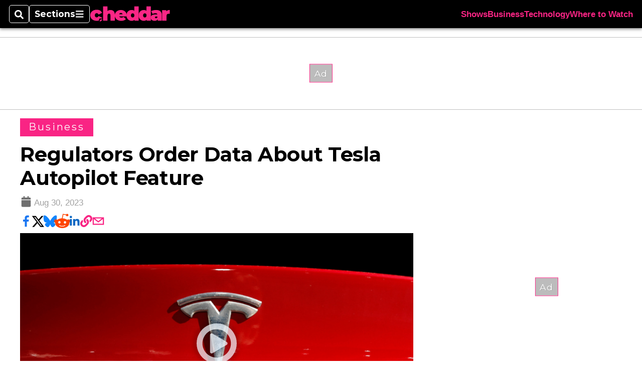

--- FILE ---
content_type: text/html; charset=utf-8
request_url: https://www.cheddar.com/media/regulators-order-data-about-tesla-autopilot-feature/
body_size: 37796
content:
<!DOCTYPE html><html itemscope="" itemType="http://schema.org/WebPage" lang="en" class="cheddartv"><head><meta name="viewport" content="width=device-width, initial-scale=1.00, maximum-scale=1.5, minimum-scale=1.0"/><meta name="site" content="Cheddar"/><meta property="og:site_name" content="Cheddar"/><link itemType="http://schema.org/Organization" itemProp="publisher" href="https://www.cheddar.com/#publisher"/><meta property="twitter:site" content="@cheddar"/><meta property="twitter:card" content="summary_large_image"/><meta name="theme-color" content="hsl(333deg, 95%, 56%)"/><link rel="apple-touch-icon" sizes="180x180" href="/pf/resources/img/favicons/che/apple-touch-icon.png?d=140"/><link type="image/png" rel="icon" sizes="32x32" href="/pf/resources/img/favicons/che/favicon-32x32.png?d=140"/><link rel="icon" sizes="16x16" href="/pf/resources/img/favicons/che/apple-touch-icon.png?d=140"/><link rel="mask-icon" href="/pf/resources/img/favicons/che/safari-pinned-tab.svg?d=140" color="#1691cf"/><link type="image/x-icon" rel="shortcut icon" href="/pf/resources/img/favicons/che/favicon.ico?d=140"/><script id="org-data" data-schema="Organization" type="application/ld+json">{"name":"Cheddar","url":"https://www.cheddar.com/","logo":"resources/img/cheddar-logo.svg","sameAs":["https://www.facebook.com/https://www.facebook.com/cheddar/","https://twitter.com/cheddar"],"@id":"https://www.cheddar.com/#publisher","@type":"Organization","@context":"http://schema.org"}</script><script id="article-schema" type="application/ld+json">{"@context":"http://schema.org","@type":"NewsArticle","mainEntityOfPage":{"type":"WebPage","@id":"https://www.cheddar.com/media/regulators-order-data-about-tesla-autopilot-feature/"},"headline":"Regulators Order Data About Tesla Autopilot Feature","image":{"url":"https://www.armytimes.com/resizer/v2/GVLWYRDUJV4DES2HMVYGIMTGKR.jpg?width=1200&auth=81788a5ec2d5cf2d4ff43976c82db2a7d13dc21bab082b393b29c5344278ab97","@type":"ImageObject"},"url":"https://www.cheddar.com/media/regulators-order-data-about-tesla-autopilot-feature/","isBasedOn":"https://www.cheddar.com/media/regulators-order-data-about-tesla-autopilot-feature/","datePublished":"2023-08-30T15:56:09Z","dateModified":"2024-03-13T21:04:26.364Z","author":[],"description":"Federal regulators have ordered Tesla to provide data about its autopilot configuration.","keywords":[null,null,null,null,"circulated-cheddartv"],"articleSection":"name","publisher":{"@type":"Organization","name":"Cheddar","url":"https://www.cheddar.com/","logo":{"@type":"ImageObject","url":"resources/img/cheddar-logo.svg?d=140"}}}</script><meta name="robots" content="max-image-preview: large,index, follow"/><title name="headline" itemProp="headline">Regulators Order Data About Tesla Autopilot Feature</title><meta property="og:title" content="Regulators Order Data About Tesla Autopilot Feature"/><link rel="canonical" href="https://www.cheddar.com/media/regulators-order-data-about-tesla-autopilot-feature/"/><meta name="auxiliaries" content=""/><meta name="canonicalurl" content="https://www.cheddar.com/media/regulators-order-data-about-tesla-autopilot-feature/"/><meta name="iscanonical" content="true"/><meta property="og:url" content="https://www.cheddar.com/media/regulators-order-data-about-tesla-autopilot-feature/"/><meta property="fb:pages" content="291448617173, 25695254496, 61924502489, 83721537518, 65986997382, 248242239645, 70531852030, 525449530843973, 298378097222468"/><meta property="og:description" content="Federal regulators have ordered Tesla to provide data about its autopilot configuration."/><meta name="description" itemProp="description" content="Federal regulators have ordered Tesla to provide data about its autopilot configuration."/><meta property="og:tags" content=", , , , circulated-cheddartv, cheddartv"/><meta name="keywords" content=", , , , circulated-cheddartv, cheddartv"/><meta property="article:published_time" content="2023-08-30T15:56:09Z"/><meta itemProp="datePublished" name="datePublished" content="2023-08-30T15:56:09Z"/><meta property="article:modified_time" content="2024-03-13T21:04:26.364Z"/><meta itemProp="dateModified" name="dateModified" content="2024-03-13T21:04:26.364Z"/><meta name="sailthru.date" content="August 30, 2023 11:56 AM"/><meta property="article:section" content="name"/><meta name="circulated" content="cheddartv"/><meta name="canonical" content="cheddartv"/><meta itemProp="articleSection" name="articleSection" content="name"/><meta property="og:image" content="https://www.armytimes.com/resizer/v2/GVLWYRDUJV4DES2HMVYGIMTGKR.jpg?width=1200&amp;auth=81788a5ec2d5cf2d4ff43976c82db2a7d13dc21bab082b393b29c5344278ab97"/><script>
				window.dataLayer = window.dataLayer || []
				window.dataLayer.push({
					pageType: "Story",
					pageSection: "name",
					author: "",
				})
			</script><link rel="preconnect" crossorigin="1" href="https://d1voyiv1eh2vzr.cloudfront.net/"/><link rel="preconnect" crossorigin="1" href="https://p.typekit.net/"/><link rel="preconnect" crossorigin="1" href="https://use.typekit.net/"/><link rel="preconnect" crossorigin="1" href="https://securepubads.g.doubleclick.net/"/><link rel="preconnect" crossorigin="1" href="https://fonts.gstatic.com/"/><style>
							:root {
								--primary-hue: 333deg;
								--primary-sat: 95%;
								--primary-l: 56%;
								--primary-font-family: Montserrat, sans-serif;
								--heading-font-family: Montserrat, sans-serif;
							}
						</style><script>window.PoWaSettings= {
			maxBitrate: {}, colors: {
				accent: {red: 249,
				green: 36,
				blue: 132 },
				background: {
					red: 0,
					blue: 0,
					green: 0,
				},
				primary: {
					red: 247,
					green: 235,
					blue: 85,
				}
			}, mbr: 'bar'}
						</script><script></script>
    <link rel="stylesheet" media="print" onload="media='all'" href="https://fonts.googleapis.com/css2?family=IBM+Plex+Serif:ital,wght@0,300;0,400;0,500;0,600;0,700;1,300;1,400;1,700&display=optional" />
    <link rel="stylesheet" media="print" onload="media='all'" href="https://fonts.googleapis.com/css2?family=Montserrat:ital,wght@0,100..900;1,100..900&display=swap" />
<script>
</script><link id="fusion-output-type-styles" rel="stylesheet" type="text/css" href="/pf/dist/components/output-types/default.css?d=140&amp;mxId=00000000"/><link id="fusion-template-styles" rel="stylesheet" type="text/css" href="/pf/dist/components/combinations/default.css?d=140&amp;mxId=00000000"/><link id="fusion-siteStyles-styles" rel="stylesheet" type="text/css" href="/pf/dist/css/cheddartv.css?d=140&amp;mxId=00000000"/><style data-styled="" data-styled-version="5.3.11">.bqGhpp{display:block;--aspect-ratio:var(--a-r);--linesHigh:var(--l-h);--aspectRatio:var(--aspect-ratio,calc(16 / 9 * 100%));writing-mode:var(--writing-mode);width:var(--w);height:var(--h);}/*!sc*/
@media (max-width:767px){.bqGhpp{--aspect-ratio:var(--a-r-s);--linesHigh:var(--l-h-s,var(--l-h));}}/*!sc*/
.bqGhpp::before{float:var(--float);padding-top:var(--t-p);padding-right:var(--r-p);}/*!sc*/
.bqGhpp img{height:100%;}/*!sc*/
.bqGhpp [type='raw_html']{width:100%;}/*!sc*/
.bqGhpp [type='raw_html'] iframe{width:100%;height:100%;}/*!sc*/
.bqGhpp[type='video'] atype-video-jwplayer{display:-webkit-box;display:-webkit-flex;display:-ms-flexbox;display:flex;-webkit-align-items:center;-webkit-box-align:center;-ms-flex-align:center;align-items:center;}/*!sc*/
data-styled.g1[id="LazyMedia-sc-1vxvan1-0"]{content:"bqGhpp,"}/*!sc*/
.goEbkS{--noColumnGap:"";--fuqRow:"";--halfWidth:calc(var(--maxWidth) / 2);--gutterSize:calc(50% - var(--halfWidth));--hasGutter:inherit;display:grid;grid-auto-flow:dense;--row-gap:var(--horizontal-gap,1rem);grid-row-gap:var(--row-gap);--column-gap:var(--vertical-gap,1rem);--maxWidth:calc(var(--max-content-width,60rem) + 2 * var(--column-gap));grid-column-gap:var(--column-gap);grid-template-columns:[full-start left-half-start ] var(--hasGutter,var(--gutterSize)) [ main-start first-fourth-start left-three-fourths-start left-main-start left-two-thirds-start left-third-start  ] minmax(0,2fr) [center-two-thirds-start] minmax(0,1fr) [ first-fourth-end right-three-fourths-start middle-half-start second-fourth-start ] minmax(0,1fr) [left-third-end right-two-thirds-start center-third-start] minmax(0,2fr) [left-half-end left-main-end right-half-start second-fourth-end third-fourth-start right-main-start] minmax(0,2fr) [center-third-end right-third-start left-two-thirds-end ] minmax(0,1fr) [ third-fourth-end left-three-fourths-end middle-half-end fourth-fourth-start last-fourth-start ] minmax(0,1fr) [center-two-thirds-end] minmax(0,2fr) [right-third-end right-two-thirds-end right-main-end fourth-fourth-end last-fourth-end right-three-fourths-end main-end  ] var(--hasGutter,var(--gutterSize)) [full-end right-half-end ];}/*!sc*/
.goEbkS > div:not([class]):not([style]),.goEbkS > div[data-lazy-component]{display:contents;}/*!sc*/
.goEbkS > div:not([class]):not([style]) > *,.goEbkS > div[data-lazy-component] > *,.goEbkS > *{grid-column:main;grid-column:main;}/*!sc*/
.goEbkS > .dfp-ad{grid-column:full;}/*!sc*/
data-styled.g2[id="MainGrid-sc-ui756p-0"]{content:"goEbkS,"}/*!sc*/
.eCEXUq{display:-webkit-box;-webkit-box-orient:vertical;-webkit-line-clamp:var(--is-clamped,var(--clamp-lines));overflow:var(--is-clamped,hidden);}/*!sc*/
data-styled.g5[id="ClampedBox-sc-1pg0sor-0"]{content:"eCEXUq,"}/*!sc*/
.gzoeOA{color:var(--atype-theme-color,inherit);}/*!sc*/
data-styled.g6[id="Heading__H1-sc-i0amlx-0"]{content:"gzoeOA,"}/*!sc*/
.ekdxty{--link-deco:none;color:var(--atype-theme-color,black);font-weight:700;-webkit-letter-spacing:0.1ex;-moz-letter-spacing:0.1ex;-ms-letter-spacing:0.1ex;letter-spacing:0.1ex;display:block;position:relative;padding-bottom:var(--atype-space-xs);}/*!sc*/
.ekdxty::after{content:'';height:max(2px,0.35ex);width:1.75ch;position:absolute;left:0;background:var(--atype-theme-primary);}/*!sc*/
.ekdxty::after{bottom:0;}/*!sc*/
data-styled.g9[id="UnderlineHeading-sc-11pxnjg-0"]{content:"ekdxty,"}/*!sc*/
.elKngG{--link-deco:none;--link-icon:var(--icon-chevron-right);--link-hover-color:var(--atype-theme-on-primary);--out-link-icon:var(--icon-out-arrow);display:-webkit-inline-box;display:-webkit-inline-flex;display:-ms-inline-flexbox;display:inline-flex;-webkit-align-items:center;-webkit-box-align:center;-ms-flex-align:center;align-items:center;-webkit-letter-spacing:0.2ex;-moz-letter-spacing:0.2ex;-ms-letter-spacing:0.2ex;letter-spacing:0.2ex;--textScale:var(--atype-scale-down-2);--h:calc(1em * var(--atype-fh,1));text-overflow:ellipsis;max-width:100%;overflow:hidden;white-space:nowrap;padding:0 1ch;height:var(--h);line-height:1;font-weight:normal;background:var(--overlineBackground,var(--atype-theme-primary,#000));color:var(--overlineColor,var(--atype-theme-on-primary,#111));}/*!sc*/
.elKngG > span{line-height:1;font-size:var(--textScale);}/*!sc*/
data-styled.g10[id="FlagHeading-sc-o4896j-0"]{content:"elKngG,"}/*!sc*/
.AjKIq{-webkit-text-decoration:var(--link-deco,none);text-decoration:var(--link-deco,none);text-underline-position:var(--link-pos,under);-webkit-text-decoration-skip-ink:auto;text-decoration-skip-ink:auto;color:var(--link-color,inherit);-webkit-transform:translateX(0);-ms-transform:translateX(0);transform:translateX(0);display:inline-block;padding-right:0.75em;}/*!sc*/
.AjKIq::after{content:var(--link-icon,var(--icon-chevron-right-dark));-webkit-transform:translateX(calc(var(--atype-space-xs) / 2));-ms-transform:translateX(calc(var(--atype-space-xs) / 2));transform:translateX(calc(var(--atype-space-xs) / 2));-webkit-transition:-webkit-transform ease-in 0.1s;-webkit-transition:transform ease-in 0.1s;transition:transform ease-in 0.1s;display:inline-block;width:0.75em;height:0.75em;margin-right:-0.75em;}/*!sc*/
.AjKIq[href^='http']::after{background:var(--out-link-icon,var(--icon-out-arrow-dark));content:'';}/*!sc*/
.AjKIq:hover{color:var(--link-hover-color,var(--atype-theme-primary));}/*!sc*/
.AjKIq:hover::after{-webkit-transform:translateX(calc(var(--atype-space-xs)));-ms-transform:translateX(calc(var(--atype-space-xs)));transform:translateX(calc(var(--atype-space-xs)));}/*!sc*/
data-styled.g18[id="Heading__StyledLink-sc-1rsxdu3-5"]{content:"AjKIq,"}/*!sc*/
.cteoGv{-webkit-filter:brightness(var(--brightness,0.5));filter:brightness(var(--brightness,0.5));vertical-align:text-bottom;height:1lh;width:auto;}/*!sc*/
.cteoGv path{fill:currentColor;}/*!sc*/
data-styled.g22[id="DateTime__Icon-sc-v3izhr-0"]{content:"cteoGv,"}/*!sc*/
.dPFppb{font:normal normal 12px/20px Arial font-weight:var(--atype-date-font-weight,400);font-size:var(--atype-date-font-size,var(--atype-scale-down-0,1rem));font-family:var(--atype-date-font-family,var(--secondary-font-family,Arial));color:var(--atype-date-color,var(--atype-theme-grey-700,#333));}/*!sc*/
.dPFppb svg{-webkit-filter:brightness(0.7);filter:brightness(0.7);}/*!sc*/
.dPFppb svg path{fill:currentColor;}/*!sc*/
data-styled.g23[id="DateTime-sc-v3izhr-1"]{content:"dPFppb,"}/*!sc*/
.lboRfq{-webkit-text-decoration:inherit;text-decoration:inherit;}/*!sc*/
.lboRfq.lboRfq{color:var(--atype-theme-color);}/*!sc*/
.lboRfq:hover{color:inherit;}/*!sc*/
.lboRfq:focus{-webkit-text-decoration:none;text-decoration:none;color:var(--atype-theme-primary);outline:none;}/*!sc*/
article:not(.--video-player) .ArticleLink-sc-1f35nm6-0::before{content:'';position:absolute;top:0;left:0;right:0;bottom:0;}/*!sc*/
data-styled.g24[id="ArticleLink-sc-1f35nm6-0"]{content:"lboRfq,"}/*!sc*/
.gUwZHo{text-align:var(--textAlignment);font-weight:normal;color:var(--atype-theme-grey-800);font-size:var(--subheadFontSize,var(--atype-scale-down-1,1em));}/*!sc*/
data-styled.g25[id="MetaBox__SubHeadline-sc-16mpay8-0"]{content:"gUwZHo,"}/*!sc*/
.fhBYFr{display:var(--datelineDisplay,flex);-webkit-flex-wrap:nowrap;-ms-flex-wrap:nowrap;flex-wrap:nowrap;-webkit-box-pack:justify;-webkit-justify-content:space-between;-ms-flex-pack:justify;justify-content:space-between;-webkit-box-pack:var(--justifyDateline,justify);-webkit-justify-content:var(--justifyDateline,space-between);-ms-flex-pack:var(--justifyDateline,justify);justify-content:var(--justifyDateline,space-between);-webkit-align-items:var(--alignItems,center);-webkit-box-align:var(--alignItems,center);-ms-flex-align:var(--alignItems,center);align-items:var(--alignItems,center);row-gap:var(--atype-space-xs,0.125rem);-webkit-column-gap:var(--verticalGap,var(--atype-space-xs,0.125rem));column-gap:var(--verticalGap,var(--atype-space-xs,0.125rem));text-align:var(--textAlignment);font-family:var(--secondary-font-family);--authorColor:var(--isOverlay,var(--atype-theme-grey-900));font-size:var(--fontSize,var(--atype-scale-down-2,0.775rem));line-height:1.825;--atype-date-font-size:1em;--atype-date-line-height:1.85;}/*!sc*/
.fhBYFr:empty{display:none;}/*!sc*/
.fhBYFr .DateTime-sc-v3izhr-1{-webkit-flex-shrink:0;-ms-flex-negative:0;flex-shrink:0;white-space:nowrap;-webkit-align-self:flex-end;-ms-flex-item-align:end;align-self:flex-end;}/*!sc*/
.fhBYFr * + .DateTime-sc-v3izhr-1{text-align:right;}/*!sc*/
data-styled.g26[id="MetaBox__Dateline-sc-16mpay8-1"]{content:"fhBYFr,"}/*!sc*/
.dIAcXU{z-index:var(--z-headline,auto);background:var(--isLandscape,var(--atype-theme-on-primary));}/*!sc*/
.dIAcXU:hover{color:var(--atype-theme-primary);}/*!sc*/
.--overlay .MetaBox__MyHeading-sc-16mpay8-3:hover{color:inherit;-webkit-text-decoration:underline;text-decoration:underline;}/*!sc*/
.dIAcXU:focus{outline:none;}/*!sc*/
article[itemscope].--featured .MetaBox__MyHeading-sc-16mpay8-3{text-align:center;}/*!sc*/
data-styled.g28[id="MetaBox__MyHeading-sc-16mpay8-3"]{content:"dIAcXU,"}/*!sc*/
.vyrtS{padding:0.5em;height:2.125em;fill:rgba(255,255,255,0.8);-webkit-clip-path:circle(50%);clip-path:circle(50%);background:rgba(55,55,55,0.8);pointer-events:none;}/*!sc*/
article[itemscope]:hover .MetaBox__MyPlayIcon-sc-16mpay8-4{background:rgba(55,55,55,1);fill:#fff;}/*!sc*/
data-styled.g29[id="MetaBox__MyPlayIcon-sc-16mpay8-4"]{content:"vyrtS,"}/*!sc*/
.iBrqo{display:-webkit-inline-box;display:-webkit-inline-flex;display:-ms-inline-flexbox;display:inline-flex;-webkit-align-items:center;-webkit-box-align:center;-ms-flex-align:center;align-items:center;font:var(--primary-font-family);font-size:var(--fontSize,var(--atype-scale-down-2,0.775rem));margin-top:var(--atype-space-xs);line-height:1.125;}/*!sc*/
.iBrqo::after{margin-left:var(--atype-space-xs);content:'Watch Now';}/*!sc*/
data-styled.g30[id="MetaBox__VideoIcon-sc-16mpay8-5"]{content:"iBrqo,"}/*!sc*/
.oKlJS{display:-webkit-box;display:-webkit-flex;display:-ms-flexbox;display:flex;-webkit-flex-direction:column;-ms-flex-direction:column;flex-direction:column;-webkit-box-pack:start;-webkit-justify-content:flex-start;-ms-flex-pack:start;justify-content:flex-start;overflow:var(--isOverlay,visible);color:var(--isOverlay,var(--atype-theme-on-primary,white));-webkit-text-decoration:none;text-decoration:none;--z-overline:1;--z-overlay:2;}/*!sc*/
.oKlJS .o-storyCard__byline{z-index:1;}/*!sc*/
.oKlJS > * + *{margin-top:calc(var(--verticalGap) / 2);}/*!sc*/
article[itemscope]:not(.--overlay):not(.--nomedia):not(.--featured) .MetaBox-sc-16mpay8-6 .MetaBox__MyHeading-sc-16mpay8-3{margin-top:0;}/*!sc*/
data-styled.g31[id="MetaBox-sc-16mpay8-6"]{content:"oKlJS,"}/*!sc*/
.bHCoNl{-webkit-flex:var(--landscapeImagePercent,50) 0 var(--minImageWidth);-ms-flex:var(--landscapeImagePercent,50) 0 var(--minImageWidth);flex:var(--landscapeImagePercent,50) 0 var(--minImageWidth);}/*!sc*/
data-styled.g32[id="View__MediaWrapper-sc-88btjd-0"]{content:"bHCoNl,"}/*!sc*/
.jZpGZb:focus-within:not(.--video-player){overflow:visible;box-shadow:0 0 2px 2px var(--atype-theme-grey-500);}/*!sc*/
.jZpGZb.--landscape{--z-headline:1;}/*!sc*/
.jZpGZb.--overlay .View__MediaWrapper-sc-88btjd-0 figure{will-change:transform filter;-webkit-transition:-webkit-transform 125ms ease-out;-webkit-transition:transform 125ms ease-out;transition:transform 125ms ease-out;}/*!sc*/
.jZpGZb.--overlay:hover .View__MediaWrapper-sc-88btjd-0 figure{-webkit-filter:brightness(1.125);filter:brightness(1.125);-webkit-transition:-webkit-transform 250ms ease-in;-webkit-transition:transform 250ms ease-in;transition:transform 250ms ease-in;-webkit-transform:scale(1.25);-ms-transform:scale(1.25);transform:scale(1.25);}/*!sc*/
data-styled.g33[id="View__Article-sc-88btjd-1"]{content:"jZpGZb,"}/*!sc*/
.fWlhFz{-webkit-flex:calc(100 - var(--landscapeImagePercent,50)) 0 calc(100% - var(--landscapeImageWidth));-ms-flex:calc(100 - var(--landscapeImagePercent,50)) 0 calc(100% - var(--landscapeImageWidth));flex:calc(100 - var(--landscapeImagePercent,50)) 0 calc(100% - var(--landscapeImageWidth));}/*!sc*/
data-styled.g34[id="View__MetaBoxWrapper-sc-88btjd-2"]{content:"fWlhFz,"}/*!sc*/
.bSzZeZ{overflow:hidden;}/*!sc*/
.bSzZeZ .View__MediaWrapper-sc-88btjd-0 + .View__MetaBoxWrapper-sc-88btjd-2{margin-top:var(--metaMargin);}/*!sc*/
.--landscape .View__PromoWrapper-sc-88btjd-4 .View__MediaWrapper-sc-88btjd-0 + .View__MetaBoxWrapper-sc-88btjd-2,.--overlay .bSzZeZ .View__MediaWrapper-sc-88btjd-0 + .View__MetaBoxWrapper-sc-88btjd-2{margin-top:0;}/*!sc*/
data-styled.g36[id="View__PromoWrapper-sc-88btjd-4"]{content:"bSzZeZ,"}/*!sc*/
.bjUdUx .View__MetaBoxWrapper-sc-88btjd-2:first-child{--isOverlay:'';}/*!sc*/
data-styled.g37[id="View__StoryView-sc-88btjd-5"]{content:"bjUdUx,"}/*!sc*/
div[data-fusion-lazy-id='SMG HTML BLock']:not(.GridItem-sc-14rgexn-0),.iOPhCL.iOPhCL.iOPhCL{--grid-column:var(--col-sm);--col-sm:inherit;--col-md:inherit;--col-lg:inherit;--col-xl:inherit;grid-column:var(--grid-column,main);grid-row:span 1;}/*!sc*/
body:not(.--is-admin) div[data-fusion-lazy-id='SMG HTML BLock']:not(.GridItem-sc-14rgexn-0) > div:not([class]):not([style]),body:not(.--is-admin) .iOPhCL.iOPhCL.iOPhCL > div:not([class]):not([style]),body:not(.--is-admin) div[data-fusion-lazy-id='SMG HTML BLock']:not(.iOPhCL) > div[data-lazy-component],body:not(.--is-admin) .iOPhCL.iOPhCL.iOPhCL > div[data-lazy-component]{display:contents;}/*!sc*/
@media (min-width:768px){div[data-fusion-lazy-id='SMG HTML BLock']:not(.GridItem-sc-14rgexn-0),.iOPhCL.iOPhCL.iOPhCL{--grid-column:var(--col-md,var(--col-sm));}div[data-fusion-lazy-id='SMG HTML BLock']:not(.GridItem-sc-14rgexn-0).md-cols,.iOPhCL.iOPhCL.iOPhCL.md-cols{grid-column:!important;}}/*!sc*/
@media (min-width:1024px){div[data-fusion-lazy-id='SMG HTML BLock']:not(.GridItem-sc-14rgexn-0),.iOPhCL.iOPhCL.iOPhCL{--grid-column:var(--col-lg,var(--col-md,var(--col-sm)));}div[data-fusion-lazy-id='SMG HTML BLock']:not(.GridItem-sc-14rgexn-0).lg-cols,.iOPhCL.iOPhCL.iOPhCL.lg-cols{grid-column:!important;}}/*!sc*/
@media (min-width:1280px){div[data-fusion-lazy-id='SMG HTML BLock']:not(.GridItem-sc-14rgexn-0),.iOPhCL.iOPhCL.iOPhCL{--grid-column:var( --col-xl,var(--col-lg,var(--col-md,var(--col-sm))) );}div[data-fusion-lazy-id='SMG HTML BLock']:not(.GridItem-sc-14rgexn-0).xl-cols,.iOPhCL.iOPhCL.iOPhCL.xl-cols{grid-column:!important;}}/*!sc*/
div[data-fusion-lazy-id='Full Article Header']:not(.GridItem-sc-14rgexn-0),.cPEnNP.cPEnNP.cPEnNP{--grid-column:var(--col-sm);--col-sm:inherit;--col-md:inherit;--col-lg:left-two-thirds;--col-xl:inherit;grid-column:var(--grid-column,main);grid-row:span 1;}/*!sc*/
body:not(.--is-admin) div[data-fusion-lazy-id='Full Article Header']:not(.GridItem-sc-14rgexn-0) > div:not([class]):not([style]),body:not(.--is-admin) .cPEnNP.cPEnNP.cPEnNP > div:not([class]):not([style]),body:not(.--is-admin) div[data-fusion-lazy-id='Full Article Header']:not(.cPEnNP) > div[data-lazy-component],body:not(.--is-admin) .cPEnNP.cPEnNP.cPEnNP > div[data-lazy-component]{display:contents;}/*!sc*/
@media (min-width:768px){div[data-fusion-lazy-id='Full Article Header']:not(.GridItem-sc-14rgexn-0),.cPEnNP.cPEnNP.cPEnNP{--grid-column:var(--col-md,var(--col-sm));}div[data-fusion-lazy-id='Full Article Header']:not(.GridItem-sc-14rgexn-0).md-cols,.cPEnNP.cPEnNP.cPEnNP.md-cols{grid-column:!important;}}/*!sc*/
@media (min-width:1024px){div[data-fusion-lazy-id='Full Article Header']:not(.GridItem-sc-14rgexn-0),.cPEnNP.cPEnNP.cPEnNP{--grid-column:var(--col-lg,var(--col-md,var(--col-sm)));}div[data-fusion-lazy-id='Full Article Header']:not(.GridItem-sc-14rgexn-0).lg-cols,.cPEnNP.cPEnNP.cPEnNP.lg-cols{grid-column:left-two-thirds !important;}}/*!sc*/
@media (min-width:1280px){div[data-fusion-lazy-id='Full Article Header']:not(.GridItem-sc-14rgexn-0),.cPEnNP.cPEnNP.cPEnNP{--grid-column:var( --col-xl,var(--col-lg,var(--col-md,var(--col-sm))) );}div[data-fusion-lazy-id='Full Article Header']:not(.GridItem-sc-14rgexn-0).xl-cols,.cPEnNP.cPEnNP.cPEnNP.xl-cols{grid-column:!important;}}/*!sc*/
div[data-fusion-lazy-id='Article Body']:not(.GridItem-sc-14rgexn-0),.iwFZCz.iwFZCz.iwFZCz{--grid-column:var(--col-sm);--col-sm:inherit;--col-md:inherit;--col-lg:left-two-thirds;--col-xl:inherit;grid-column:var(--grid-column,main);grid-row:span 1;}/*!sc*/
body:not(.--is-admin) div[data-fusion-lazy-id='Article Body']:not(.GridItem-sc-14rgexn-0) > div:not([class]):not([style]),body:not(.--is-admin) .iwFZCz.iwFZCz.iwFZCz > div:not([class]):not([style]),body:not(.--is-admin) div[data-fusion-lazy-id='Article Body']:not(.iwFZCz) > div[data-lazy-component],body:not(.--is-admin) .iwFZCz.iwFZCz.iwFZCz > div[data-lazy-component]{display:contents;}/*!sc*/
@media (min-width:768px){div[data-fusion-lazy-id='Article Body']:not(.GridItem-sc-14rgexn-0),.iwFZCz.iwFZCz.iwFZCz{--grid-column:var(--col-md,var(--col-sm));}div[data-fusion-lazy-id='Article Body']:not(.GridItem-sc-14rgexn-0).md-cols,.iwFZCz.iwFZCz.iwFZCz.md-cols{grid-column:!important;}}/*!sc*/
@media (min-width:1024px){div[data-fusion-lazy-id='Article Body']:not(.GridItem-sc-14rgexn-0),.iwFZCz.iwFZCz.iwFZCz{--grid-column:var(--col-lg,var(--col-md,var(--col-sm)));}div[data-fusion-lazy-id='Article Body']:not(.GridItem-sc-14rgexn-0).lg-cols,.iwFZCz.iwFZCz.iwFZCz.lg-cols{grid-column:left-two-thirds !important;}}/*!sc*/
@media (min-width:1280px){div[data-fusion-lazy-id='Article Body']:not(.GridItem-sc-14rgexn-0),.iwFZCz.iwFZCz.iwFZCz{--grid-column:var( --col-xl,var(--col-lg,var(--col-md,var(--col-sm))) );}div[data-fusion-lazy-id='Article Body']:not(.GridItem-sc-14rgexn-0).xl-cols,.iwFZCz.iwFZCz.iwFZCz.xl-cols{grid-column:!important;}}/*!sc*/
div[data-fusion-lazy-id='Sticky Rail']:not(.GridItem-sc-14rgexn-0),.ewJFsV.ewJFsV.ewJFsV{--grid-column:var(--col-sm);--col-sm:inherit;--col-md:inherit;--col-lg:right-third;--col-xl:inherit;grid-column:var(--grid-column,main);grid-row:span 2;}/*!sc*/
body:not(.--is-admin) div[data-fusion-lazy-id='Sticky Rail']:not(.GridItem-sc-14rgexn-0) > div:not([class]):not([style]),body:not(.--is-admin) .ewJFsV.ewJFsV.ewJFsV > div:not([class]):not([style]),body:not(.--is-admin) div[data-fusion-lazy-id='Sticky Rail']:not(.ewJFsV) > div[data-lazy-component],body:not(.--is-admin) .ewJFsV.ewJFsV.ewJFsV > div[data-lazy-component]{display:contents;}/*!sc*/
@media (min-width:768px){div[data-fusion-lazy-id='Sticky Rail']:not(.GridItem-sc-14rgexn-0),.ewJFsV.ewJFsV.ewJFsV{--grid-column:var(--col-md,var(--col-sm));}div[data-fusion-lazy-id='Sticky Rail']:not(.GridItem-sc-14rgexn-0).md-cols,.ewJFsV.ewJFsV.ewJFsV.md-cols{grid-column:!important;}}/*!sc*/
@media (min-width:1024px){div[data-fusion-lazy-id='Sticky Rail']:not(.GridItem-sc-14rgexn-0),.ewJFsV.ewJFsV.ewJFsV{--grid-column:var(--col-lg,var(--col-md,var(--col-sm)));}div[data-fusion-lazy-id='Sticky Rail']:not(.GridItem-sc-14rgexn-0).lg-cols,.ewJFsV.ewJFsV.ewJFsV.lg-cols{grid-column:right-third !important;}}/*!sc*/
@media (min-width:1280px){div[data-fusion-lazy-id='Sticky Rail']:not(.GridItem-sc-14rgexn-0),.ewJFsV.ewJFsV.ewJFsV{--grid-column:var( --col-xl,var(--col-lg,var(--col-md,var(--col-sm))) );}div[data-fusion-lazy-id='Sticky Rail']:not(.GridItem-sc-14rgexn-0).xl-cols,.ewJFsV.ewJFsV.ewJFsV.xl-cols{grid-column:!important;}}/*!sc*/
data-styled.g40[id="GridItem-sc-14rgexn-0"]{content:"iOPhCL,cPEnNP,iwFZCz,ewJFsV,"}/*!sc*/
@media(min-width:0px){.gqjcSN{--mh:50px;}}/*!sc*/
@media(min-width:768px){.gqjcSN{--mh:90px;}}/*!sc*/
@media(min-width:0px){.gqjcSN{--mw:320px;}}/*!sc*/
@media(min-width:768px){.gqjcSN{--mw:728px;}}/*!sc*/
.gqjcSN .adunitContainer{max-height:100%;}/*!sc*/
.gqjcSN .ad-slot::before{display:block;}/*!sc*/
@media(min-width:0px){.llzmQL{--mh:600px;}}/*!sc*/
@media(min-width:0px){.llzmQL{--mw:300px;}}/*!sc*/
.llzmQL .adunitContainer{max-height:100%;}/*!sc*/
.llzmQL .ad-slot::before{display:block;}/*!sc*/
data-styled.g43[id="AdWrapper-sc-1cwvedt-0"]{content:"gqjcSN,llzmQL,"}/*!sc*/
.bFwqVI{font-size:var(--atype-scale-up-0);line-height:var(--atype-base-line-height,1.75);}/*!sc*/
.bFwqVI.--drop-cap::first-letter{font-size:3.46em;line-height:1;float:left;padding-right:0.25ch;}/*!sc*/
data-styled.g44[id="Paragraph-sc-1tqpf5s-0"]{content:"bFwqVI,"}/*!sc*/
.kpOOkT{--borderRadius:var(--atype-button-border-radius,var(--atype-space-xs,0.25em));--buttonScale:var(--atype-button-scale,1);font-size:var(--fontScale,1em);max-width:var(--maxWidth,unset);background-color:var(--primaryColor,var(--atype-theme-primary));font-family:'Arial','Helvetica',sans-serif;font-family:var(--atype-theme-button-font,var(--heading-font-family,Arial,Helvetica,sans-serif));-webkit-text-decoration:none;text-decoration:none;padding:var(--paddingY,3px) var(--paddingX,var(--atype-space-m));cursor:pointer;border:2px solid var(--borderColor,transparent);border-radius:var(--borderRadius);position:relative;display:-webkit-inline-box;display:-webkit-inline-flex;display:-ms-inline-flexbox;display:inline-flex;-webkit-align-items:center;-webkit-box-align:center;-ms-flex-align:center;align-items:center;-webkit-box-pack:center;-webkit-justify-content:center;-ms-flex-pack:center;justify-content:center;min-width:3em;outline:none;line-height:1;font-weight:500;white-space:nowrap;-webkit-transform:scale(var(--buttonScale));-ms-transform:scale(var(--buttonScale));transform:scale(var(--buttonScale));}/*!sc*/
.kpOOkT.kpOOkT{color:var(--textColor,var(--atype-theme-on-primary));}/*!sc*/
.kpOOkT::before,.kpOOkT::after{opacity:var(--o,0);content:'';width:100%;height:100%;position:absolute;top:0;left:0;-webkit-transition:opacity 15ms linear,background-color 15ms linear;transition:opacity 15ms linear,background-color 15ms linear;z-index:1;background:var(--atype-theme-grey-900);}/*!sc*/
.kpOOkT[disabled]{--o:0.5;--border-color:var(--atype-theme-primary);--primaryColor:#fff;--textOnColor:var(--atype-theme-primary-800);cursor:inherit;}/*!sc*/
.kpOOkT:focus::before{opacity:0.25;}/*!sc*/
.kpOOkT:hover::before{opacity:0.05;}/*!sc*/
.kpOOkT::after{-webkit-transform-origin:center center;-ms-transform-origin:center center;transform-origin:center center;}/*!sc*/
data-styled.g58[id="Button-sc-8elu1t-0"]{content:"kpOOkT,"}/*!sc*/
.eNNLPh{display:block;text-align:center;font-size:var(--atype-scale-up-1);-webkit-text-decoration:none;text-decoration:none;margin:auto;margin-top:var(--atype-space-m) !important;max-width:min(85%,20rem);}/*!sc*/
.eNNLPh[data-is-idle='false']{--primaryColor:var(--atype-theme-on-primary,#fff);cursor:progress;--textColor:var(--atype-theme-primary,#000);}/*!sc*/
data-styled.g61[id="PaginateLink__LoadMoreButton-sc-pw5v4l-1"]{content:"eNNLPh,"}/*!sc*/
.AlPud{height:100%;}/*!sc*/
data-styled.g62[id="List__MyPromoItem-sc-2xsad7-0"]{content:"AlPud,"}/*!sc*/
.ckGZMC{--isExpanding:"";width:100%;display:-webkit-box;display:-webkit-flex;display:-ms-flexbox;display:flex;-webkit-flex-direction:column;-ms-flex-direction:column;flex-direction:column;height:var(--isExpanding,100%);}/*!sc*/
.ckGZMC > * + *{margin-top:var(--atype-space-xs);}/*!sc*/
.ckGZMC .c-flexContainer{-webkit-box-flex:var(--isExpanding,1);-webkit-flex-grow:var(--isExpanding,1);-ms-flex-positive:var(--isExpanding,1);flex-grow:var(--isExpanding,1);}/*!sc*/
data-styled.g63[id="List__Wrapper-sc-2xsad7-1"]{content:"ckGZMC,"}/*!sc*/
.bmMNqK{--gutter:var(--column-gap);}/*!sc*/
.bmMNqK.--featured > .AdWrapper-sc-1cwvedt-0,.bmMNqK.--featured > figure{display:block;margin-left:calc(-1 * var(--gutter));margin-bottom:var(--horizontal-gap);width:calc(100% + 2 * var(--gutter));}/*!sc*/
.bmMNqK.--featured > .AdWrapper-sc-1cwvedt-0 > figcaption,.bmMNqK.--featured > figure > figcaption{padding:0 calc(var(--vertical-gap) / 1);}/*!sc*/
data-styled.g67[id="default__ArticleBody-sc-1mncpzl-2"]{content:"bmMNqK,"}/*!sc*/
.ihxfQI{border:0;padding:0;background:transparent;--fill-color:var(--atype-theme-primary);cursor:pointer;}/*!sc*/
.ihxfQI[disabled]{position:relative;cursor:unset;}/*!sc*/
.ihxfQI[disabled] svg path{fill:rgb(0 0 0/0.125) !important;}/*!sc*/
.ihxfQI[disabled]:after{-webkit-animation:iEJOBb;animation:iEJOBb;-webkit-animation-duration:var(--a-dur,0.2s);animation-duration:var(--a-dur,0.2s);-webkit-animation-delay:var(--a-del,5s);animation-delay:var(--a-del,5s);-webkit-animation-fill-mode:forwards;animation-fill-mode:forwards;font-family:var(--heading-font-family);font-size:var(--atype-scale-down-1);padding:0 var(--atype-space-xs);text-overflow:ellipsis;max-width:90vw;overflow:hidden;position:absolute;white-space:nowrap;left:0;top:100%;-webkit-transform:var(--is-right,translateX(-100%));-ms-transform:var(--is-right,translateX(-100%));transform:var(--is-right,translateX(-100%));content:'Link copied!';border:1px solid var(--atype-theme-grey-1000);z-index:3;background:var(--atype-theme-grey-900);color:var(--atype-theme-grey-0);}/*!sc*/
data-styled.g68[id="CopyButton-sc-7vibmo-0"]{content:"ihxfQI,"}/*!sc*/
.jgkPyr{display:-webkit-box;display:-webkit-flex;display:-ms-flexbox;display:flex;color:var(--atype-theme-grey-900);-webkit-box-pack:var(--justify,space-around);-webkit-justify-content:var(--justify,space-around);-ms-flex-pack:var(--justify,space-around);justify-content:var(--justify,space-around);-webkit-column-gap:var(--column-gap,var(--vertical-gap,1.125rem));column-gap:var(--column-gap,var(--vertical-gap,1.125rem));--size:var(--atype-space-l);--basis:var(--size,var(--atype-space-m));--fc:currentColor;}/*!sc*/
.jgkPyr svg{height:auto;width:100%;pointer-events:none;-webkit-transform:scale(2);-ms-transform:scale(2);transform:scale(2);}/*!sc*/
.jgkPyr svg.c-icon{-webkit-transform:scale(1);-ms-transform:scale(1);transform:scale(1);}/*!sc*/
@media (min-width:768px){.jgkPyr{-webkit-box-pack:var(--justify-lg,start);-webkit-justify-content:var(--justify-lg,flex-start);-ms-flex-pack:var(--justify-lg,start);justify-content:var(--justify-lg,flex-start);}}/*!sc*/
@media (pointer:coarse){.jgkPyr{--basis:var(--coarse-size,var(--size));}}/*!sc*/
.jgkPyr > *:is(h1,h2,h3,h4,h5,h6){-webkit-flex-basis:auto;-ms-flex-preferred-size:auto;flex-basis:auto;}/*!sc*/
.jgkPyr button{color:inherit;-webkit-box-flex:0;-webkit-flex-grow:0;-ms-flex-positive:0;flex-grow:0;-webkit-flex-shrink:1;-ms-flex-negative:1;flex-shrink:1;-webkit-flex-basis:var(--basis);-ms-flex-preferred-size:var(--basis);flex-basis:var(--basis);display:-webkit-box;display:-webkit-flex;display:-ms-flexbox;display:flex;-webkit-align-items:center;-webkit-box-align:center;-ms-flex-align:center;align-items:center;-webkit-box-pack:center;-webkit-justify-content:center;-ms-flex-pack:center;justify-content:center;}/*!sc*/
.jgkPyr button svg path{fill:var(--fc,var(--fill-color,black));}/*!sc*/
.jgkPyr button svg rect{fill:transparent;}/*!sc*/
.jgkPyr button:hover,.jgkPyr button:focus{--fc:var(--fill-color);box-shadow:0 0 2px 1px var(--fill-color,currentColor);}/*!sc*/
data-styled.g69[id="ShareBar__Wrapper-sc-el0xhp-0"]{content:"jgkPyr,"}/*!sc*/
.cBeogF{display:var(--prefixHeadline,none);}/*!sc*/
data-styled.g70[id="ArticleHeader__OverlineWrapper-sc-1dhqito-0"]{content:"cBeogF,"}/*!sc*/
.AyFNL > h1:before{content:var(--prefixHeadline,var(--headlinePrefixContent,'Opinion'));color:var(--color-red);font-family:var(--primary-font-family);-webkit-letter-spacing:0.125ex;-moz-letter-spacing:0.125ex;-ms-letter-spacing:0.125ex;letter-spacing:0.125ex;font-weight:lighter;font-size:var(--atype-scale-down-1);padding-right:0.125ch;}/*!sc*/
data-styled.g74[id="ArticleHeader__Meta-sc-1dhqito-4"]{content:"AyFNL,"}/*!sc*/
.lcDkAF .LazyMedia-sc-1vxvan1-0{margin:0 !important;height:var(--isCover,100%);width:100%;}/*!sc*/
.lcDkAF [type='raw_html']{width:100%;display:block;}/*!sc*/
.lcDkAF [type='raw_html'] > iframe[title*='youtube' i]{aspect-ratio:560 / 315;width:100%;height:auto;}/*!sc*/
data-styled.g75[id="ArticleHeader__LeadArtWrapper-sc-1dhqito-5"]{content:"lcDkAF,"}/*!sc*/
.iCWcZR{--rowGap:calc(var(--horizontal-gap,var(--atype-space-m)) / 2);--imageHeight:auto;--maxHeight:60vh;--subheadColor:hsla(0deg,0%,59%);--isCover:'';}/*!sc*/
.iCWcZR > * + *{margin-top:var(--rowGap);}/*!sc*/
.iCWcZR .ShareBar__Wrapper-sc-el0xhp-0{-webkit-flex:0 1 auto;-ms-flex:0 1 auto;flex:0 1 auto;z-index:1;}/*!sc*/
data-styled.g77[id="ArticleHeader-sc-1dhqito-7"]{content:"iCWcZR,"}/*!sc*/
.cHEwlx{-webkit-flex:1 1 auto;-ms-flex:1 1 auto;flex:1 1 auto;--topOffset:0;--topMargin:var(--horizontal-gap,var(--atype-space-l,1.8rem));}/*!sc*/
.cHEwlx:first-child{--topMargin:0px;}/*!sc*/
@media (min-width:1024px){.cHEwlx{--topOffset:calc( var(--sticky-offset,90px) + 3 * var(--atype-space-xs,9px) );--topMargin:var(--horizontal-gap);max-width:300px;margin-left:auto;}}/*!sc*/
data-styled.g81[id="Sidebar__SidebarSection-sc-kiam2b-0"]{content:"cHEwlx,"}/*!sc*/
.gwovQQ{position:-webkit-sticky;position:sticky;top:calc(var(--topOffset,0px) + var(--menu-size,0px));margin:var(--topMargin) auto 0;}/*!sc*/
data-styled.g82[id="Sidebar__SidebarItem-sc-kiam2b-1"]{content:"gwovQQ,"}/*!sc*/
.cMGhwG > * + *{margin-top:var(--atype-space-xs);}/*!sc*/
data-styled.g101[id="List__Wrapper-sc-6je86x-0"]{content:"cMGhwG,"}/*!sc*/
.glDami > * + *{position:relative;}/*!sc*/
.glDami > * + *::before{background:var(--dividerColor,var(--atype-theme-grey-400,#cccc));height:var(--dividerHeight,1px);position:absolute;left:0;right:0;top:calc(var(--rowGap) / -2);}/*!sc*/
data-styled.g102[id="BaseLayout__Main-sc-5p6s4f-0"]{content:"glDami,"}/*!sc*/
@-webkit-keyframes iEJOBb{from{opacity:1;}to{opacity:0;z-index:-1;}}/*!sc*/
@keyframes iEJOBb{from{opacity:1;}to{opacity:0;z-index:-1;}}/*!sc*/
data-styled.g106[id="sc-keyframes-iEJOBb"]{content:"iEJOBb,"}/*!sc*/
</style><script defer="" data-integration="queryly" src="https://www.queryly.com/js/queryly.v4.min.js"></script><script>
window.addEventListener('DOMContentLoaded',
	() => queryly.init("7cae3cffd21e4eed"), document.querySelectorAll("#fusion-app")
)</script><style>
:root {


;


}
					</style>
<script>(window.BOOMR_mq=window.BOOMR_mq||[]).push(["addVar",{"rua.upush":"false","rua.cpush":"true","rua.upre":"false","rua.cpre":"true","rua.uprl":"false","rua.cprl":"false","rua.cprf":"false","rua.trans":"SJ-d11b6774-492f-4770-aee3-cedbe93a201f","rua.cook":"false","rua.ims":"false","rua.ufprl":"false","rua.cfprl":"false","rua.isuxp":"false","rua.texp":"norulematch","rua.ceh":"false","rua.ueh":"false","rua.ieh.st":"0"}]);</script>
                              <script>!function(e){var n="https://s.go-mpulse.net/boomerang/";if("False"=="True")e.BOOMR_config=e.BOOMR_config||{},e.BOOMR_config.PageParams=e.BOOMR_config.PageParams||{},e.BOOMR_config.PageParams.pci=!0,n="https://s2.go-mpulse.net/boomerang/";if(window.BOOMR_API_key="CESMB-GXGRG-FSC4B-C6842-V4WDK",function(){function e(){if(!o){var e=document.createElement("script");e.id="boomr-scr-as",e.src=window.BOOMR.url,e.async=!0,i.parentNode.appendChild(e),o=!0}}function t(e){o=!0;var n,t,a,r,d=document,O=window;if(window.BOOMR.snippetMethod=e?"if":"i",t=function(e,n){var t=d.createElement("script");t.id=n||"boomr-if-as",t.src=window.BOOMR.url,BOOMR_lstart=(new Date).getTime(),e=e||d.body,e.appendChild(t)},!window.addEventListener&&window.attachEvent&&navigator.userAgent.match(/MSIE [67]\./))return window.BOOMR.snippetMethod="s",void t(i.parentNode,"boomr-async");a=document.createElement("IFRAME"),a.src="about:blank",a.title="",a.role="presentation",a.loading="eager",r=(a.frameElement||a).style,r.width=0,r.height=0,r.border=0,r.display="none",i.parentNode.appendChild(a);try{O=a.contentWindow,d=O.document.open()}catch(_){n=document.domain,a.src="javascript:var d=document.open();d.domain='"+n+"';void(0);",O=a.contentWindow,d=O.document.open()}if(n)d._boomrl=function(){this.domain=n,t()},d.write("<bo"+"dy onload='document._boomrl();'>");else if(O._boomrl=function(){t()},O.addEventListener)O.addEventListener("load",O._boomrl,!1);else if(O.attachEvent)O.attachEvent("onload",O._boomrl);d.close()}function a(e){window.BOOMR_onload=e&&e.timeStamp||(new Date).getTime()}if(!window.BOOMR||!window.BOOMR.version&&!window.BOOMR.snippetExecuted){window.BOOMR=window.BOOMR||{},window.BOOMR.snippetStart=(new Date).getTime(),window.BOOMR.snippetExecuted=!0,window.BOOMR.snippetVersion=12,window.BOOMR.url=n+"CESMB-GXGRG-FSC4B-C6842-V4WDK";var i=document.currentScript||document.getElementsByTagName("script")[0],o=!1,r=document.createElement("link");if(r.relList&&"function"==typeof r.relList.supports&&r.relList.supports("preload")&&"as"in r)window.BOOMR.snippetMethod="p",r.href=window.BOOMR.url,r.rel="preload",r.as="script",r.addEventListener("load",e),r.addEventListener("error",function(){t(!0)}),setTimeout(function(){if(!o)t(!0)},3e3),BOOMR_lstart=(new Date).getTime(),i.parentNode.appendChild(r);else t(!1);if(window.addEventListener)window.addEventListener("load",a,!1);else if(window.attachEvent)window.attachEvent("onload",a)}}(),"".length>0)if(e&&"performance"in e&&e.performance&&"function"==typeof e.performance.setResourceTimingBufferSize)e.performance.setResourceTimingBufferSize();!function(){if(BOOMR=e.BOOMR||{},BOOMR.plugins=BOOMR.plugins||{},!BOOMR.plugins.AK){var n="true"=="true"?1:0,t="",a="aoiayvqxzcoi22ltv3ka-f-463a996bf-clientnsv4-s.akamaihd.net",i="false"=="true"?2:1,o={"ak.v":"39","ak.cp":"1610817","ak.ai":parseInt("1034873",10),"ak.ol":"0","ak.cr":10,"ak.ipv":4,"ak.proto":"h2","ak.rid":"60c8a4c5","ak.r":44268,"ak.a2":n,"ak.m":"dscr","ak.n":"ff","ak.bpcip":"3.144.12.0","ak.cport":50314,"ak.gh":"23.192.164.136","ak.quicv":"","ak.tlsv":"tls1.3","ak.0rtt":"","ak.0rtt.ed":"","ak.csrc":"-","ak.acc":"","ak.t":"1769189076","ak.ak":"hOBiQwZUYzCg5VSAfCLimQ==EUC4eJZEXx6RGhnC+BgL1UCPmDuuvHUKbSrzgdhu2ZTggNSHdRfiml+SBmrHjvzKgM/5jB44gZPj2nMlH2HxlGbYc30SiZmbtn6+rRRF+1yGzYtKXi+bafXND+UH0w9nA0crGKq5Btd2/AlfXeaAWV/95GFvcpqnRAZmqpseBEyG78NUrMd84zvdMard6UHiWwPNCyGs5UjravJT6O2O25hWOvo7p4yXstker9wLPjdsFxXJhRajknxDPKo97fNEvPhSrT71W+FM1ZIs+qiQyBoA67kfF8jKDZpRJA3iCG0dGN/dskW9U0Ff6bR4jWC+0a/eGLvjFx/ZjMTCJq41D+FT3kSqnTsZIlCaIU8ssy3lR5pscfhutXKWR4b5Aw2TkGz8evuYWQSDKSSRo0fBC18VtOnqa9OOWMh3Lbe0IWU=","ak.pv":"6","ak.dpoabenc":"","ak.tf":i};if(""!==t)o["ak.ruds"]=t;var r={i:!1,av:function(n){var t="http.initiator";if(n&&(!n[t]||"spa_hard"===n[t]))o["ak.feo"]=void 0!==e.aFeoApplied?1:0,BOOMR.addVar(o)},rv:function(){var e=["ak.bpcip","ak.cport","ak.cr","ak.csrc","ak.gh","ak.ipv","ak.m","ak.n","ak.ol","ak.proto","ak.quicv","ak.tlsv","ak.0rtt","ak.0rtt.ed","ak.r","ak.acc","ak.t","ak.tf"];BOOMR.removeVar(e)}};BOOMR.plugins.AK={akVars:o,akDNSPreFetchDomain:a,init:function(){if(!r.i){var e=BOOMR.subscribe;e("before_beacon",r.av,null,null),e("onbeacon",r.rv,null,null),r.i=!0}return this},is_complete:function(){return!0}}}}()}(window);</script></head><body><div id="fusion-app" class="layout-section"><div class=" t-base"><header class="sticky-nav-wrapper t-base__header"><nav id="main-nav" class="b-header-nav-chain " aria-label="Sections Menu"><div class="b-header-nav-chain__top-layout"><div class="b-header-nav-chain__nav-left"><div class="nav-components--mobile" data-testid="nav-chain-nav-components-mobile-left"><button data-testid="nav-chain-nav-section-button" aria-label="Sections" class="c-button c-button--small c-button--secondary-reverse" type="button"><span class="visually-hidden">Sections</span><svg class="c-icon" width="48" height="48" xmlns="http://www.w3.org/2000/svg" viewBox="0 0 512 512" fill="currentColor" aria-hidden="true" focusable="false"><path d="M25 96C25 78.33 39.33 64 57 64H441C458.7 64 473 78.33 473 96C473 113.7 458.7 128 441 128H57C39.33 128 25 113.7 25 96ZM25 256C25 238.3 39.33 224 57 224H441C458.7 224 473 238.3 473 256C473 273.7 458.7 288 441 288H57C39.33 288 25 273.7 25 256ZM441 448H57C39.33 448 25 433.7 25 416C25 398.3 39.33 384 57 384H441C458.7 384 473 398.3 473 416C473 433.7 458.7 448 441 448Z"></path></svg></button></div><div class="nav-components--desktop" data-testid="nav-chain-nav-components-desktop-left"><button aria-label="Search" class="c-button c-button--small c-button--secondary-reverse" type="button"><span class="visually-hidden">Search</span><span><svg class="c-icon" width="48" height="48" xmlns="http://www.w3.org/2000/svg" viewBox="0 0 512 512" fill="currentColor" aria-hidden="true" focusable="false"><path d="M505 442.7L405.3 343c-4.5-4.5-10.6-7-17-7H372c27.6-35.3 44-79.7 44-128C416 93.1 322.9 0 208 0S0 93.1 0 208s93.1 208 208 208c48.3 0 92.7-16.4 128-44v16.3c0 6.4 2.5 12.5 7 17l99.7 99.7c9.4 9.4 24.6 9.4 33.9 0l28.3-28.3c9.4-9.4 9.4-24.6.1-34zM208 336c-70.7 0-128-57.2-128-128 0-70.7 57.2-128 128-128 70.7 0 128 57.2 128 128 0 70.7-57.2 128-128 128z"></path></svg></span></button><button data-testid="nav-chain-nav-section-button" aria-label="Sections" class="c-button c-button--small c-button--secondary-reverse" type="button"><span class="visually-hidden">Sections</span><span>Sections</span><svg class="c-icon" width="48" height="48" xmlns="http://www.w3.org/2000/svg" viewBox="0 0 512 512" fill="currentColor" aria-hidden="true" focusable="false"><path d="M25 96C25 78.33 39.33 64 57 64H441C458.7 64 473 78.33 473 96C473 113.7 458.7 128 441 128H57C39.33 128 25 113.7 25 96ZM25 256C25 238.3 39.33 224 57 224H441C458.7 224 473 238.3 473 256C473 273.7 458.7 288 441 288H57C39.33 288 25 273.7 25 256ZM441 448H57C39.33 448 25 433.7 25 416C25 398.3 39.33 384 57 384H441C458.7 384 473 398.3 473 416C473 433.7 458.7 448 441 448Z"></path></svg></button></div></div><a title="Cheddar Logo" class="c-link b-header-nav-chain__logo  nav-logo-hidden " href="/" aria-hidden="true" tabindex="-1"><img src="/pf/resources/img/cheddar-logo.svg?d=140&amp;mxId=00000000" alt="Cheddar Logo" data-chromatic="ignore"/></a><nav aria-label="Top Links" class="c-stack b-header-nav-chain__links-list" data-style-direction="horizontal" data-style-justification="start" data-style-alignment="center" data-style-inline="false" data-style-wrap="wrap"><span class="b-header-nav-chain__links-list-item"><a class="c-link" href="/shows/">Shows</a></span><span class="b-header-nav-chain__links-list-item"><a class="c-link" href="/business/">Business</a></span><span class="b-header-nav-chain__links-list-item"><a class="c-link" href="/technology/">Technology</a></span><span class="b-header-nav-chain__links-list-item"><a class="c-link" href="/watch/">Where to Watch</a></span></nav><div class="b-header-nav-chain__nav-right"><div class="nav-components--mobile" data-testid="nav-chain-nav-components-mobile-right"><button aria-label="Search" class="c-button c-button--small c-button--secondary-reverse" type="button"><span class="visually-hidden">Search</span><span><svg class="c-icon" width="48" height="48" xmlns="http://www.w3.org/2000/svg" viewBox="0 0 512 512" fill="currentColor" aria-hidden="true" focusable="false"><path d="M505 442.7L405.3 343c-4.5-4.5-10.6-7-17-7H372c27.6-35.3 44-79.7 44-128C416 93.1 322.9 0 208 0S0 93.1 0 208s93.1 208 208 208c48.3 0 92.7-16.4 128-44v16.3c0 6.4 2.5 12.5 7 17l99.7 99.7c9.4 9.4 24.6 9.4 33.9 0l28.3-28.3c9.4-9.4 9.4-24.6.1-34zM208 336c-70.7 0-128-57.2-128-128 0-70.7 57.2-128 128-128 70.7 0 128 57.2 128 128 0 70.7-57.2 128-128 128z"></path></svg></span></button></div><div class="nav-components--desktop" data-testid="nav-chain-nav-components-desktop-right"><div data-chain-name="SMG HTML BLock" data-gtm-name="SMG HTML BLock" id="SMG HTML BLock" class="GridItem-sc-14rgexn-0 iOPhCL    " style="--col-sm:inherit;--col-md:inherit;--col-lg:inherit;--col-xl:inherit"><div id="fusion-static-enter:html-block-undefined" style="display:none" data-fusion-component="html-block-undefined"></div><div><style style="display: none">
.t-base__header .nav-sections.open .section-menu {
max-height: 100vh;
overflow-y: auto;
}
@media(max-width: 728px) {
nav.default__ReadableTextNavigationBar-sc-1xpfxat-0.kmWwRp.horizontal-links-bar {

    display: none;
}    
}

</style></div><div id="fusion-static-exit:html-block-undefined" style="display:none" data-fusion-component="html-block-undefined"></div></div></div></div></div><div id="flyout-overlay" data-testid="nav-chain-flyout-overlay" class="c-stack b-header-nav-chain__flyout-overlay closed" data-style-direction="vertical" data-style-justification="start" data-style-alignment="unset" data-style-inline="false" data-style-wrap="nowrap"><div><div class="c-stack b-header-nav-chain__flyout-nav-wrapper closed" data-style-direction="vertical" data-style-justification="start" data-style-alignment="unset" data-style-inline="false" data-style-wrap="nowrap"><div class="b-header-nav-chain__flyout-close-button"><button aria-label="Close" class="c-button c-button--small c-button--secondary-reverse" type="button"><span class="visually-hidden">Close</span><svg class="c-icon" width="24" height="24" xmlns="http://www.w3.org/2000/svg" viewBox="0 0 512 512" fill="currentColor" aria-hidden="true" focusable="false"><path d="M406.6 361.4C419.1 373.9 419.1 394.15 406.6 406.65C400.4 412.9 392.2 416 384 416C375.8 416 367.62 412.875 361.38 406.625L256 301.3L150.63 406.6C144.38 412.9 136.19 416 128 416C119.81 416 111.63 412.9 105.375 406.6C92.875 394.1 92.875 373.85 105.375 361.35L210.775 255.95L105.375 150.6C92.875 138.1 92.875 117.85 105.375 105.35C117.875 92.85 138.125 92.85 150.625 105.35L256 210.8L361.4 105.4C373.9 92.9 394.15 92.9 406.65 105.4C419.15 117.9 419.15 138.15 406.65 150.65L301.25 256.05L406.6 361.4Z"></path></svg></button></div><div class="nav-menu"><div data-testid="nav-chain-nav-components-mobile" class="c-stack nav-components--mobile" data-style-direction="vertical" data-style-justification="start" data-style-alignment="unset" data-style-inline="false" data-style-wrap="nowrap"><div data-chain-name="SMG HTML BLock" data-gtm-name="SMG HTML BLock" id="SMG HTML BLock" class="GridItem-sc-14rgexn-0 iOPhCL    " style="--col-sm:inherit;--col-md:inherit;--col-lg:inherit;--col-xl:inherit"><div id="fusion-static-enter:html-block-undefined" style="display:none" data-fusion-component="html-block-undefined"></div><div><style style="display: none">
.t-base__header .nav-sections.open .section-menu {
max-height: 100vh;
overflow-y: auto;
}
@media(max-width: 728px) {
nav.default__ReadableTextNavigationBar-sc-1xpfxat-0.kmWwRp.horizontal-links-bar {

    display: none;
}    
}

</style></div><div id="fusion-static-exit:html-block-undefined" style="display:none" data-fusion-component="html-block-undefined"></div></div></div><div data-testid="nav-chain-nav-components-desktop" class="c-stack nav-components--desktop" data-style-direction="vertical" data-style-justification="start" data-style-alignment="unset" data-style-inline="false" data-style-wrap="nowrap"></div></div><ul class="c-stack b-header-nav-chain__flyout-nav" data-style-direction="vertical" data-style-justification="start" data-style-alignment="unset" data-style-inline="false" data-style-wrap="nowrap"><li class="section-item" data-testid="nav-chain-section-item"><a class="c-link" href="/business/" aria-hidden="true" tabindex="-1">Business</a></li><li class="section-item" data-testid="nav-chain-section-item"><a class="c-link" href="/science/" aria-hidden="true" tabindex="-1">Science</a></li><li class="section-item" data-testid="nav-chain-section-item"><a class="c-link" href="/politics/" aria-hidden="true" tabindex="-1">Politics</a></li><li class="section-item" data-testid="nav-chain-section-item"><a class="c-link" href="/technology/" aria-hidden="true" tabindex="-1">Technology</a></li><li class="section-item" data-testid="nav-chain-section-item"><a class="c-link" href="/innovation-hub/" aria-hidden="true" tabindex="-1">Innovation Hub</a></li><li class="section-item" data-testid="nav-chain-section-item"><div data-testid="nav-chain-section-item-subsection" class="c-stack b-header-nav-chain__subsection-anchor subsection-anchor " data-style-direction="horizontal" data-style-justification="start" data-style-alignment="center" data-style-inline="false" data-style-wrap="nowrap"><a class="c-link" href="/shows/" aria-hidden="true" tabindex="-1">Shows</a><button aria-expanded="false" aria-controls="header_sub_section_shows" aria-label="Show Shows sub sections" class="c-button c-button--medium c-button--default submenu-caret" type="button"><span class="visually-hidden">Show Shows sub sections</span><span><svg class="c-icon" width="20" height="20" xmlns="http://www.w3.org/2000/svg" viewBox="0 0 512 512" fill="currentColor" aria-hidden="true" focusable="false"><path d="M256 416C247.812 416 239.62 412.875 233.38 406.625L41.38 214.625C28.88 202.125 28.88 181.875 41.38 169.375C53.88 156.875 74.13 156.875 86.63 169.375L256 338.8L425.4 169.4C437.9 156.9 458.15 156.9 470.65 169.4C483.15 181.9 483.15 202.15 470.65 214.65L278.65 406.65C272.4 412.9 264.2 416 256 416Z"></path></svg></span></button></div><div class="b-header-nav-chain__subsection-container "><ul class="b-header-nav-chain__subsection-menu" id="header_sub_section_shows"><li class="subsection-item" data-testid="nav-chain-subsection-item"><a class="c-link" href="/shows/alternative-investments/" aria-hidden="true" tabindex="-1">Alternative Investments</a></li><li class="subsection-item" data-testid="nav-chain-subsection-item"><a class="c-link" href="/shows/bbtw/" aria-hidden="true" tabindex="-1">Big Business This Week</a></li><li class="subsection-item" data-testid="nav-chain-subsection-item"><a class="c-link" href="/shows/business-of/" aria-hidden="true" tabindex="-1">Business Of</a></li><li class="subsection-item" data-testid="nav-chain-subsection-item"><a class="c-link" href="/shows/go-fund-yourself/" aria-hidden="true" tabindex="-1">Go Fund Yourself</a></li><li class="subsection-item" data-testid="nav-chain-subsection-item"><a class="c-link" href="/shows/nyc-innovates/" aria-hidden="true" tabindex="-1">NYC Innovates</a></li><li class="subsection-item" data-testid="nav-chain-subsection-item"><a class="c-link" href="/shows/nyse-tv-live/" aria-hidden="true" tabindex="-1">NYSE TV Live</a></li><li class="subsection-item" data-testid="nav-chain-subsection-item"><a class="c-link" href="/shows/opening-bell/" aria-hidden="true" tabindex="-1">Opening Bell</a></li><li class="subsection-item" data-testid="nav-chain-subsection-item"><a class="c-link" href="/shows/power-players/" aria-hidden="true" tabindex="-1">Power Players</a></li></ul></div></li><li class="section-item" data-testid="nav-chain-section-item"><a class="c-link" href="/newsletters" aria-hidden="true" tabindex="-1">Newsletters</a></li><li class="section-menu--bottom-placeholder"></li></ul></div></div></div></nav><div data-chain-name="SMG HTML BLock" data-gtm-name="SMG HTML BLock" id="SMG HTML BLock" class="GridItem-sc-14rgexn-0 iOPhCL    " style="--col-sm:inherit;--col-md:inherit;--col-lg:inherit;--col-xl:inherit"><div id="fusion-static-enter:html-block-undefined" style="display:none" data-fusion-component="html-block-undefined"></div><div><style>
.t-base__main {
grid-template-rows: auto 1fr;
}
</style>
<script>
document.addEventListener('DOMContentLoaded', function(e) {

window.PoWaSettings = window.PoWaSettings || {}
PoWaSettings.colors= {}
PoWaSettings.theme = 'refresh2021'
window.PoWaSettings.scrubber = {
					style: () => `
					.powa-bar-padding{width:3px;}.powa-bar{position:absolute;bottom:0;left:0;width:100%;height:25px;display:flex;align-items:center;user-select:none;color:rgb(247,235,85);font-size:16px;line-height:16px;font-family:sans-serif;text-shadow:0 0 2px rgba(0,0,0,0.75);background-color:rgba(0,0,0,0.25);z-index:2;}.powa-bar-hide{height:0;opacity:0;visibility:hidden;pointer-events:none;transition:all 0.5s;}.powa-bar-play-pause{color:#fff;display:flex;align-items:center;justify-content:space-around;min-width:14px;margin:0 2px;padding:0px;transition:all 0.25s;}.powa-bar-play{padding:0px 1px 0px 1px;}.powa-bar-play{width:20px !important;}.powa-bar-pause{padding:0px 1px 0px 1px;}.powa-bar-pause{width:20px !important;}.powa-bar-play-pause:active{color:rgb(249,36,132);}.powa-bar-prev-next{color:#fff;padding:4px 0px 2px 0px;font-size:14px;transition:all 0.25s;}.powa-bar-prev-next svg{width:1em;}.powa-bar-prev-next:active{color:rgb(249,36,132);}.powa-bar-prev-next-hidden{display:none;width:0;opacity:0;pointer-events:none;}.powa-bar-skip svg{width:16px;}.powa-bar-time{margin:0 2px;}.powa-bar-duration{margin:0 2px;}.powa-bar-time-and-scrubbers{display:flex;width:100%;}.powa-bar-time-and-scrubbers-hidden{visibility:hidden;}.powa-bar-scrubbers{pointer-events:none;position:relative;display:flex;flex-grow: 1;height:12px;border:1px solid rgba(247,235,85,0.9);border-radius:3px;margin:0 2px;overflow:hidden;}.powa-bar-scrubber{pointer-events:auto;width:100%;height:100%;background-color:rgba(247,235,85,0.5);}.powa-bar-scrubber-progress{position:absolute;height:100%;background-color:rgba(249,36,132,0.2);transition:width 0.1s;}.powa-bar-scrubber-time{position:absolute;height:100%;background-color:rgba(249,36,132,0.9);transition:width 0.1s;}.powa-bar-audio{display:flex;align-items:center;justify-content:flex-end;margin:0 2px;width:15px;transition:all 0.2s;}.powa-bar-audio-desktop:hover{width:70px;}.powa-bar-audio-icon{color:#fff;padding:0px;}.powa-bar-unmute{width:8px;margin:0px 4px;}.powa-bar-mute{width:16px;}.powa-bar-audio-icon:active{color:rgb(249,36,132);}.powa-bar-volume-scrubber{position:relative;overflow:hidden;width:0;margin:0;opacity:0;height:12px;transition:all 0.2s;}.powa-bar-audio:hover .powa-bar-volume-scrubber{border:1px solid rgba(247,235,85,0.9);background-color:rgba(247,235,85,0.5);border-radius:3px;opacity:1;width:50px;margin-right:2px;}.powa-bar-volume-level{height:100%;position:absolute;pointer-events:none;background-color:rgba(249,36,132,0.9);transition:width 0.2s;}.powa-bar-subtitles{display:flex;align-items:center;justify-content:space-between;margin:2px;max-width:100px;}.powa-bar-subtitles-controls{max-width:0;margin-bottom:1px;opacity:0;height:14px;overflow:hidden;display:flex;align-items:center;justify-content:center;font-size:14px;text-shadow:0 0 1px rgba(247,235,85,0.5);transition:all 0.2s;}.powa-bar-subtitles:hover .powa-bar-subtitles-controls{border:1px solid rgba(247,235,85,0.9);background-color:rgba(247,235,85,0.5);border-radius:3px;max-width:150px;margin-right:1px;padding:0 1px;opacity:1;}.powa-bar-subtitles-controls button{margin:2px 0px 0px 6px !important;}.powa-bar-subtitles-tracks{display:flex;align-items:center;justify-content:space-between;}.powa-bar-subtitles-track{cursor:default;max-width:0;transition:all 0.2s;}.powa-bar-subtitles-track:hover{text-shadow:0 0 2px rgba(247,235,85,0.75);}.powa-bar-subtitles-track-showing{color:rgb(249,36,132);}.powa-bar-subtitles:hover .powa-bar-subtitles-track{max-width:30px;margin:0 2px;}.powa-bar-subtitles-customize{max-width:0;transition:all 0.2s;color:#fff;}.powa-bar-subtitles-customize:active{color:rgb(249,36,132);}.powa-bar-subtitles:hover .powa-bar-subtitles-customize{max-width:14px;margin:0 1px;}.powa-bar-subtitles-customize svg{width:14px;margin:2px 0px;}.powa-bar-subtitles-icon{color:#fff;padding:0px;}.powa-bar-subtitles-enabled .powa-bar-subtitles-icon{color:rgb(249,36,132);}.powa-bar-subtitles-icon:active{color:rgb(249,36,132);}.powa-bar-subtitles-icon svg{width:22px;}.powa-bar-fullscreen{color:#fff;padding:2px;margin:0 2px;transition:all 0.25s;}.powa-bar-fullscreen:active{color:rgb(249,36,132);}.powa-bar-fullscreen svg{width:12px;}`

}

PoWaSettings.maxBitrate = (window.Fusion?.globalContent?.streams?.length ??
window.Fusion?.globalContent?.promo_items.basic?.streams?.length ??
window.Fusion?.globalContent?.promo_items.lead_art?.streams?.length ?? 0) <= 1  ? PoWaSettings.maxBitrate = { mobile: 20_000, desktop: 20_000, tablet: 20_000 } :  {}

})
</script>
</div><div id="fusion-static-exit:html-block-undefined" style="display:none" data-fusion-component="html-block-undefined"></div></div></header><div class="t-base__fullWidth --top"><div id="slot-wrapper-f0fT5MPV6sZD1u7" data-state="loading" style="--ad-label:inherit;--bg-color:none" class="AdWrapper-sc-1cwvedt-0 gqjcSN  dfp-ad dfp-ad--leaderboard "><div class="ad-slot"><div class="adunitContainer"><div class="adBox" id="ad-slot-f0fT5MPV6sZD1u7"></div></div></div></div><div id="fusion-static-enter:html-block-f0fm9teH7Obj6PG" style="display:none" data-fusion-component="html-block-f0fm9teH7Obj6PG"></div><div><style>.ouBQC[type="raw_html"].f-lazyMedia.f-lazyMedia {--float: none !important;--imagePosition: static !important;}
[class*="Float"] {
float: none !important;
clear: both;
max-width: unset !important;
--theWidth: unset;
margin-right: 0 !important;
}

</style></div><div id="fusion-static-exit:html-block-f0fm9teH7Obj6PG" style="display:none" data-fusion-component="html-block-f0fm9teH7Obj6PG"></div></div><section class="MainGrid-sc-ui756p-0 BaseLayout__Main-sc-5p6s4f-0 goEbkS glDami t-base__main"><div style="--horizontal-gap:var(--atype-space-m);--col-sm:inherit;--col-md:inherit;--col-lg:left-two-thirds;--col-xl:inherit" data-chain-name="Full Article Header" data-gtm-name="Full Article Header" id="Full Article Header" class="GridItem-sc-14rgexn-0 cPEnNP  lg-cols  "><div class="ArticleHeader-sc-1dhqito-7 iCWcZR c-articleHeader a-sidebar" style="--headlinePrefixContent:&quot;Business❘&quot;;--prefixHeadline:off"><div class="ArticleHeader__Meta-sc-1dhqito-4 AyFNL c-articleHeader__meta"><div class="ArticleHeader__OverlineWrapper-sc-1dhqito-0 cBeogF"><h4 class="ClampedBox-sc-1pg0sor-0 Heading__H1-sc-i0amlx-0 eCEXUq gzoeOA FlagHeading-sc-o4896j-0 elKngG c-articleHeader__overline a-heading4 FlagHeading-sc-o4896j-0 elKngG c-articleHeader__overline a-heading4" style="--f-w:inherit"><span><a style="text-decoration:none" href="/business">Business</a></span></h4></div><h1 class="ClampedBox-sc-1pg0sor-0 Heading__H1-sc-i0amlx-0 eCEXUq gzoeOA c-articleHeader__headline  c-articleHeader__headline " style="--f-w:inherit">Regulators Order Data About Tesla Autopilot Feature</h1><div class="ArticleHeader__BylineWrapper-sc-1dhqito-1 hjxgAe c-articleHeader__byline"><div class="c-articleHeader__date"><time class="DateTime-sc-v3izhr-1 dPFppb a-dateTime" dateTime="2023-08-30T15:56:09.000Z"><svg class="c-icon DateTime__Icon-sc-v3izhr-0 cteoGv" width="48" height="48" xmlns="http://www.w3.org/2000/svg" viewBox="0 0 512 512" fill="currentColor" aria-hidden="true" focusable="false"><path d="M454.422 128.443V160.332C454.422 166.179 449.639 170.962 443.792 170.962H68.207C62.361 170.962 57.578 166.179 57.578 160.332V128.443C57.578 104.969 76.623 85.924 100.097 85.924H142.616V39.862C142.616 34.015 147.399 29.232 153.245 29.232H188.678C194.524 29.232 199.308 34.015 199.308 39.862V85.924H312.692V39.862C312.692 34.015 317.475 29.232 323.321 29.232H358.753C364.601 29.232 369.383 34.015 369.383 39.862V85.924H411.903C435.376 85.924 454.422 104.969 454.422 128.443ZM443.792 199.308H68.207C62.361 199.308 57.578 204.092 57.578 209.938V440.249C57.578 463.724 76.623 482.768 100.097 482.768H411.903C435.376 482.768 454.422 463.724 454.422 440.249V209.938C454.422 204.092 449.639 199.308 443.792 199.308Z"></path></svg> <!-- -->Aug 30, 2023</time></div></div><div class="ShareBar__Wrapper-sc-el0xhp-0 jgkPyr  m-sharebar" style="--coarse-size:var(--atype-space-l, 1.5rem);--size:var(--atype-space-m, 1.5rem);--column-gap:inherit;--justify:flex-start;--justify-lg:flex-start;--fc:inherit"><button quote="" class="react-share__ShareButton" style="background-color:transparent;border:none;padding:0;font:inherit;color:inherit;cursor:pointer;--fill-color:#1877f2"><svg viewBox="0 0 64 64" width="64" height="64"><rect width="64" height="64" rx="0" ry="0" fill="#0965FE"></rect><path d="M34.1,47V33.3h4.6l0.7-5.3h-5.3v-3.4c0-1.5,0.4-2.6,2.6-2.6l2.8,0v-4.8c-0.5-0.1-2.2-0.2-4.1-0.2 c-4.1,0-6.9,2.5-6.9,7V28H24v5.3h4.6V47H34.1z" fill="white"></path></svg></button><button class="react-share__ShareButton" style="background-color:transparent;border:none;padding:0;font:inherit;color:inherit;cursor:pointer"><svg viewBox="0 0 64 64" width="64" height="64"><rect width="64" height="64" rx="0" ry="0" fill="#000000"></rect><path d="M 41.116 18.375 h 4.962 l -10.8405 12.39 l 12.753 16.86 H 38.005 l -7.821 -10.2255 L 21.235 47.625 H 16.27 l 11.595 -13.2525 L 15.631 18.375 H 25.87 l 7.0695 9.3465 z m -1.7415 26.28 h 2.7495 L 24.376 21.189 H 21.4255 z" fill="white"></path></svg></button><button class="react-share__ShareButton" style="background-color:transparent;border:none;padding:0;font:inherit;color:inherit;cursor:pointer;--fill-color:rgb(17, 133, 254)"><svg viewBox="0 0 64 64" width="64" height="64"><rect width="64" height="64" rx="0" ry="0" fill="#1185FE"></rect><path d="M21.945 18.886C26.015 21.941 30.393 28.137 32 31.461 33.607 28.137 37.985 21.941 42.055 18.886 44.992 16.681 49.75 14.975 49.75 20.403 49.75 21.487 49.128 29.51 48.764 30.813 47.497 35.341 42.879 36.496 38.772 35.797 45.951 37.019 47.778 41.067 43.833 45.114 36.342 52.801 33.066 43.186 32.227 40.722 32.073 40.27 32.001 40.059 32 40.238 31.999 40.059 31.927 40.27 31.773 40.722 30.934 43.186 27.658 52.801 20.167 45.114 16.222 41.067 18.049 37.019 25.228 35.797 21.121 36.496 16.503 35.341 15.236 30.813 14.872 29.51 14.25 21.487 14.25 20.403 14.25 14.975 19.008 16.681 21.945 18.886Z" fill="white"></path></svg></button><button class="react-share__ShareButton" style="background-color:transparent;border:none;padding:0;font:inherit;color:inherit;cursor:pointer;--fill-color:#ff4500"><svg viewBox="0 0 64 64" width="64" height="64"><rect width="64" height="64" rx="0" ry="0" fill="#FF5700"></rect><path d="M 53.34375 32 C 53.277344 30.160156 52.136719 28.53125 50.429688 27.839844 C 48.722656 27.148438 46.769531 27.523438 45.441406 28.800781 C 41.800781 26.324219 37.519531 24.957031 33.121094 24.863281 L 35.199219 14.878906 L 42.046875 16.320312 C 42.214844 17.882812 43.496094 19.09375 45.066406 19.171875 C 46.636719 19.253906 48.03125 18.183594 48.359375 16.644531 C 48.6875 15.105469 47.847656 13.558594 46.382812 12.992188 C 44.914062 12.425781 43.253906 13.007812 42.464844 14.367188 L 34.625 12.800781 C 34.363281 12.742188 34.09375 12.792969 33.871094 12.9375 C 33.648438 13.082031 33.492188 13.308594 33.441406 13.566406 L 31.070312 24.671875 C 26.617188 24.738281 22.277344 26.105469 18.59375 28.609375 C 17.242188 27.339844 15.273438 26.988281 13.570312 27.707031 C 11.863281 28.429688 10.746094 30.089844 10.71875 31.941406 C 10.691406 33.789062 11.757812 35.484375 13.441406 36.257812 C 13.402344 36.726562 13.402344 37.195312 13.441406 37.664062 C 13.441406 44.832031 21.792969 50.65625 32.097656 50.65625 C 42.398438 50.65625 50.753906 44.832031 50.753906 37.664062 C 50.789062 37.195312 50.789062 36.726562 50.753906 36.257812 C 52.363281 35.453125 53.371094 33.800781 53.34375 32 Z M 21.34375 35.199219 C 21.34375 33.433594 22.777344 32 24.542969 32 C 26.3125 32 27.742188 33.433594 27.742188 35.199219 C 27.742188 36.96875 26.3125 38.398438 24.542969 38.398438 C 22.777344 38.398438 21.34375 36.96875 21.34375 35.199219 Z M 39.9375 44 C 37.664062 45.710938 34.871094 46.582031 32.03125 46.464844 C 29.191406 46.582031 26.398438 45.710938 24.128906 44 C 23.847656 43.65625 23.871094 43.15625 24.183594 42.839844 C 24.5 42.527344 25 42.503906 25.34375 42.785156 C 27.269531 44.195312 29.617188 44.90625 32 44.800781 C 34.386719 44.929688 36.746094 44.242188 38.6875 42.847656 C 39.042969 42.503906 39.605469 42.511719 39.953125 42.863281 C 40.296875 43.21875 40.289062 43.785156 39.9375 44.128906 Z M 39.359375 38.527344 C 37.59375 38.527344 36.160156 37.09375 36.160156 35.328125 C 36.160156 33.5625 37.59375 32.128906 39.359375 32.128906 C 41.128906 32.128906 42.558594 33.5625 42.558594 35.328125 C 42.59375 36.203125 42.269531 37.054688 41.65625 37.6875 C 41.046875 38.316406 40.203125 38.664062 39.328125 38.65625 Z M 39.359375 38.527344" fill="white"></path></svg></button><button class="react-share__ShareButton" style="background-color:transparent;border:none;padding:0;font:inherit;color:inherit;cursor:pointer;--fill-color:#0a66c2"><svg viewBox="0 0 64 64" width="64" height="64"><rect width="64" height="64" rx="0" ry="0" fill="#0077B5"></rect><path d="M20.4,44h5.4V26.6h-5.4V44z M23.1,18c-1.7,0-3.1,1.4-3.1,3.1c0,1.7,1.4,3.1,3.1,3.1 c1.7,0,3.1-1.4,3.1-3.1C26.2,19.4,24.8,18,23.1,18z M39.5,26.2c-2.6,0-4.4,1.4-5.1,2.8h-0.1v-2.4h-5.2V44h5.4v-8.6 c0-2.3,0.4-4.5,3.2-4.5c2.8,0,2.8,2.6,2.8,4.6V44H46v-9.5C46,29.8,45,26.2,39.5,26.2z" fill="white"></path></svg></button><button style="--is-right:&quot;&quot;" data-copy-text="" class="CopyButton-sc-7vibmo-0 ihxfQI"><svg class="c-icon" width="48" height="48" xmlns="http://www.w3.org/2000/svg" viewBox="0 0 512 512" fill="currentColor" aria-hidden="true" focusable="false"><path d="M326.612 185.391c59.747 59.809 58.927 155.698.36 214.59-.11.12-.24.25-.36.37l-67.2 67.2c-59.27 59.27-155.699 59.262-214.96 0-59.27-59.26-59.27-155.7 0-214.96l37.106-37.106c9.84-9.84 26.786-3.3 27.294 10.606.648 17.722 3.826 35.527 9.69 52.721 1.986 5.822.567 12.262-3.783 16.612l-13.087 13.087c-28.026 28.026-28.905 73.66-1.155 101.96 28.024 28.579 74.086 28.749 102.325.51l67.2-67.19c28.191-28.191 28.073-73.757 0-101.83-3.701-3.694-7.429-6.564-10.341-8.569a16.037 16.037 0 0 1-6.947-12.606c-.396-10.567 3.348-21.456 11.698-29.806l21.054-21.055c5.521-5.521 14.182-6.199 20.584-1.731a152.482 152.482 0 0 1 20.522 17.197zM467.547 44.449c-59.261-59.262-155.69-59.27-214.96 0l-67.2 67.2c-.12.12-.25.25-.36.37-58.566 58.892-59.387 154.781.36 214.59a152.454 152.454 0 0 0 20.521 17.196c6.402 4.468 15.064 3.789 20.584-1.731l21.054-21.055c8.35-8.35 12.094-19.239 11.698-29.806a16.037 16.037 0 0 0-6.947-12.606c-2.912-2.005-6.64-4.875-10.341-8.569-28.073-28.073-28.191-73.639 0-101.83l67.2-67.19c28.239-28.239 74.3-28.069 102.325.51 27.75 28.3 26.872 73.934-1.155 101.96l-13.087 13.087c-4.35 4.35-5.769 10.79-3.783 16.612 5.864 17.194 9.042 34.999 9.69 52.721.509 13.906 17.454 20.446 27.294 10.606l37.106-37.106c59.271-59.259 59.271-155.699.001-214.959z"></path></svg></button><button class="react-share__ShareButton" style="background-color:transparent;border:none;padding:0;font:inherit;color:inherit;cursor:pointer;--fill-color:var(--atype-theme-primary)"><svg viewBox="0 0 64 64" width="64" height="64"><rect width="64" height="64" rx="0" ry="0" fill="#7f7f7f"></rect><path d="M17,22v20h30V22H17z M41.1,25L32,32.1L22.9,25H41.1z M20,39V26.6l12,9.3l12-9.3V39H20z" fill="white"></path></svg></button></div></div><div class="ArticleHeader__LeadArtWrapper-sc-1dhqito-5 lcDkAF c-articleHeader__leadArt c-articleHeader__leadArt"><figure class="LazyMedia-sc-1vxvan1-0 bqGhpp f-lazyMedia cheddartv fuq f-lazyMedia cheddartv fuq" style="--focal-point-x:inherit;--focal-point-y:inherit;--bg-image:inherit;--a-r:56.30%;--a-r-s:56.30%;--imagePosition:inherit;--t-p:var(--aspectRatio);--r-p:0;--writing-mode:inherit;--float:left;--l-h:0;--l-h-s:0;--paddingContent:&quot;&quot;;--w:100%;--h:auto"><div id="fusion-static-enter:video-GM2E6MDULAYGMRZRGNDEOR3MOJ" style="display:none" data-fusion-component="video-GM2E6MDULAYGMRZRGNDEOR3MOJ"></div><div><div class="powa" id="powa-GM2E6MDULAYGMRZRGNDEOR3MOJ" data-org="archetype" data-env="prod" data-uuid="GM2E6MDULAYGMRZRGNDEOR3MOJ" data-aspect-ratio="0.562" data-api="prod"><script src="//ddxmbiuci8jpo.cloudfront.net/prod/powaBoot.js?org=archetype"></script></div></div><div id="fusion-static-exit:video-GM2E6MDULAYGMRZRGNDEOR3MOJ" style="display:none" data-fusion-component="video-GM2E6MDULAYGMRZRGNDEOR3MOJ"></div></figure></div></div></div><div data-chain-name="Article Body" data-gtm-name="Article Body" id="Article Body" class="GridItem-sc-14rgexn-0 iwFZCz  lg-cols  " style="--col-sm:inherit;--col-md:inherit;--col-lg:left-two-thirds;--col-xl:inherit"><article class="default__ArticleBody-sc-1mncpzl-2 bmMNqK  o-articleBody c-articleBody articleBody --featured"><p class="Paragraph-sc-1tqpf5s-0 bFwqVI body-paragraph body-paragraph">Federal regulators have ordered Tesla to provide data about its autopilot configuration.</p><div class="ShareBar__Wrapper-sc-el0xhp-0 jgkPyr  m-sharebar" style="--coarse-size:var(--atype-space-l);--size:var(--atype-space-l, 1.5rem);--column-gap:inherit;--justify:flex-start;--justify-lg:flex-start;--fc:var(--atype-theme-grey-900);padding-bottom:calc( var(--atype-space-m) - 1px);border-bottom:1px solid var(--atype-theme-grey-200);margin-top:var(--atype-space-m)"><h6 style="align-self:center;--f-w:inherit" class="ClampedBox-sc-1pg0sor-0 Heading__H1-sc-i0amlx-0 eCEXUq gzoeOA  a-heading5  a-heading5">Share:</h6><button style="--is-right:&quot;&quot;" data-copy-text="" class="CopyButton-sc-7vibmo-0 ihxfQI"><svg class="c-icon" width="48" height="48" xmlns="http://www.w3.org/2000/svg" viewBox="0 0 512 512" fill="currentColor" aria-hidden="true" focusable="false"><path d="M326.612 185.391c59.747 59.809 58.927 155.698.36 214.59-.11.12-.24.25-.36.37l-67.2 67.2c-59.27 59.27-155.699 59.262-214.96 0-59.27-59.26-59.27-155.7 0-214.96l37.106-37.106c9.84-9.84 26.786-3.3 27.294 10.606.648 17.722 3.826 35.527 9.69 52.721 1.986 5.822.567 12.262-3.783 16.612l-13.087 13.087c-28.026 28.026-28.905 73.66-1.155 101.96 28.024 28.579 74.086 28.749 102.325.51l67.2-67.19c28.191-28.191 28.073-73.757 0-101.83-3.701-3.694-7.429-6.564-10.341-8.569a16.037 16.037 0 0 1-6.947-12.606c-.396-10.567 3.348-21.456 11.698-29.806l21.054-21.055c5.521-5.521 14.182-6.199 20.584-1.731a152.482 152.482 0 0 1 20.522 17.197zM467.547 44.449c-59.261-59.262-155.69-59.27-214.96 0l-67.2 67.2c-.12.12-.25.25-.36.37-58.566 58.892-59.387 154.781.36 214.59a152.454 152.454 0 0 0 20.521 17.196c6.402 4.468 15.064 3.789 20.584-1.731l21.054-21.055c8.35-8.35 12.094-19.239 11.698-29.806a16.037 16.037 0 0 0-6.947-12.606c-2.912-2.005-6.64-4.875-10.341-8.569-28.073-28.073-28.191-73.639 0-101.83l67.2-67.19c28.239-28.239 74.3-28.069 102.325.51 27.75 28.3 26.872 73.934-1.155 101.96l-13.087 13.087c-4.35 4.35-5.769 10.79-3.783 16.612 5.864 17.194 9.042 34.999 9.69 52.721.509 13.906 17.454 20.446 27.294 10.606l37.106-37.106c59.271-59.259 59.271-155.699.001-214.959z"></path></svg></button><button class="react-share__ShareButton" style="background-color:transparent;border:none;padding:0;font:inherit;color:inherit;cursor:pointer;--fill-color:var(--atype-theme-primary)"><svg viewBox="0 0 64 64" width="64" height="64"><rect width="64" height="64" rx="0" ry="0" fill="#7f7f7f"></rect><path d="M17,22v20h30V22H17z M41.1,25L32,32.1L22.9,25H41.1z M20,39V26.6l12,9.3l12-9.3V39H20z" fill="white"></path></svg></button><button quote="" class="react-share__ShareButton" style="background-color:transparent;border:none;padding:0;font:inherit;color:inherit;cursor:pointer;--fill-color:#1877f2"><svg viewBox="0 0 64 64" width="64" height="64"><rect width="64" height="64" rx="0" ry="0" fill="#0965FE"></rect><path d="M34.1,47V33.3h4.6l0.7-5.3h-5.3v-3.4c0-1.5,0.4-2.6,2.6-2.6l2.8,0v-4.8c-0.5-0.1-2.2-0.2-4.1-0.2 c-4.1,0-6.9,2.5-6.9,7V28H24v5.3h4.6V47H34.1z" fill="white"></path></svg></button><button class="react-share__ShareButton" style="background-color:transparent;border:none;padding:0;font:inherit;color:inherit;cursor:pointer"><svg viewBox="0 0 64 64" width="64" height="64"><rect width="64" height="64" rx="0" ry="0" fill="#000000"></rect><path d="M 41.116 18.375 h 4.962 l -10.8405 12.39 l 12.753 16.86 H 38.005 l -7.821 -10.2255 L 21.235 47.625 H 16.27 l 11.595 -13.2525 L 15.631 18.375 H 25.87 l 7.0695 9.3465 z m -1.7415 26.28 h 2.7495 L 24.376 21.189 H 21.4255 z" fill="white"></path></svg></button><button class="react-share__ShareButton" style="background-color:transparent;border:none;padding:0;font:inherit;color:inherit;cursor:pointer;--fill-color:rgb(17, 133, 254)"><svg viewBox="0 0 64 64" width="64" height="64"><rect width="64" height="64" rx="0" ry="0" fill="#1185FE"></rect><path d="M21.945 18.886C26.015 21.941 30.393 28.137 32 31.461 33.607 28.137 37.985 21.941 42.055 18.886 44.992 16.681 49.75 14.975 49.75 20.403 49.75 21.487 49.128 29.51 48.764 30.813 47.497 35.341 42.879 36.496 38.772 35.797 45.951 37.019 47.778 41.067 43.833 45.114 36.342 52.801 33.066 43.186 32.227 40.722 32.073 40.27 32.001 40.059 32 40.238 31.999 40.059 31.927 40.27 31.773 40.722 30.934 43.186 27.658 52.801 20.167 45.114 16.222 41.067 18.049 37.019 25.228 35.797 21.121 36.496 16.503 35.341 15.236 30.813 14.872 29.51 14.25 21.487 14.25 20.403 14.25 14.975 19.008 16.681 21.945 18.886Z" fill="white"></path></svg></button><button class="react-share__ShareButton" style="background-color:transparent;border:none;padding:0;font:inherit;color:inherit;cursor:pointer;--fill-color:#ff4500"><svg viewBox="0 0 64 64" width="64" height="64"><rect width="64" height="64" rx="0" ry="0" fill="#FF5700"></rect><path d="M 53.34375 32 C 53.277344 30.160156 52.136719 28.53125 50.429688 27.839844 C 48.722656 27.148438 46.769531 27.523438 45.441406 28.800781 C 41.800781 26.324219 37.519531 24.957031 33.121094 24.863281 L 35.199219 14.878906 L 42.046875 16.320312 C 42.214844 17.882812 43.496094 19.09375 45.066406 19.171875 C 46.636719 19.253906 48.03125 18.183594 48.359375 16.644531 C 48.6875 15.105469 47.847656 13.558594 46.382812 12.992188 C 44.914062 12.425781 43.253906 13.007812 42.464844 14.367188 L 34.625 12.800781 C 34.363281 12.742188 34.09375 12.792969 33.871094 12.9375 C 33.648438 13.082031 33.492188 13.308594 33.441406 13.566406 L 31.070312 24.671875 C 26.617188 24.738281 22.277344 26.105469 18.59375 28.609375 C 17.242188 27.339844 15.273438 26.988281 13.570312 27.707031 C 11.863281 28.429688 10.746094 30.089844 10.71875 31.941406 C 10.691406 33.789062 11.757812 35.484375 13.441406 36.257812 C 13.402344 36.726562 13.402344 37.195312 13.441406 37.664062 C 13.441406 44.832031 21.792969 50.65625 32.097656 50.65625 C 42.398438 50.65625 50.753906 44.832031 50.753906 37.664062 C 50.789062 37.195312 50.789062 36.726562 50.753906 36.257812 C 52.363281 35.453125 53.371094 33.800781 53.34375 32 Z M 21.34375 35.199219 C 21.34375 33.433594 22.777344 32 24.542969 32 C 26.3125 32 27.742188 33.433594 27.742188 35.199219 C 27.742188 36.96875 26.3125 38.398438 24.542969 38.398438 C 22.777344 38.398438 21.34375 36.96875 21.34375 35.199219 Z M 39.9375 44 C 37.664062 45.710938 34.871094 46.582031 32.03125 46.464844 C 29.191406 46.582031 26.398438 45.710938 24.128906 44 C 23.847656 43.65625 23.871094 43.15625 24.183594 42.839844 C 24.5 42.527344 25 42.503906 25.34375 42.785156 C 27.269531 44.195312 29.617188 44.90625 32 44.800781 C 34.386719 44.929688 36.746094 44.242188 38.6875 42.847656 C 39.042969 42.503906 39.605469 42.511719 39.953125 42.863281 C 40.296875 43.21875 40.289062 43.785156 39.9375 44.128906 Z M 39.359375 38.527344 C 37.59375 38.527344 36.160156 37.09375 36.160156 35.328125 C 36.160156 33.5625 37.59375 32.128906 39.359375 32.128906 C 41.128906 32.128906 42.558594 33.5625 42.558594 35.328125 C 42.59375 36.203125 42.269531 37.054688 41.65625 37.6875 C 41.046875 38.316406 40.203125 38.664062 39.328125 38.65625 Z M 39.359375 38.527344" fill="white"></path></svg></button><button class="react-share__ShareButton" style="background-color:transparent;border:none;padding:0;font:inherit;color:inherit;cursor:pointer;--fill-color:#0a66c2"><svg viewBox="0 0 64 64" width="64" height="64"><rect width="64" height="64" rx="0" ry="0" fill="#0077B5"></rect><path d="M20.4,44h5.4V26.6h-5.4V44z M23.1,18c-1.7,0-3.1,1.4-3.1,3.1c0,1.7,1.4,3.1,3.1,3.1 c1.7,0,3.1-1.4,3.1-3.1C26.2,19.4,24.8,18,23.1,18z M39.5,26.2c-2.6,0-4.4,1.4-5.1,2.8h-0.1v-2.4h-5.2V44h5.4v-8.6 c0-2.3,0.4-4.5,3.2-4.5c2.8,0,2.8,2.6,2.8,4.6V44H46v-9.5C46,29.8,45,26.2,39.5,26.2z" fill="white"></path></svg></button></div><div class="List__Wrapper-sc-2xsad7-1 ckGZMC"><h6 class="ClampedBox-sc-1pg0sor-0 Heading__H1-sc-i0amlx-0 eCEXUq gzoeOA UnderlineHeading-sc-11pxnjg-0 ekdxty  UnderlineHeading-sc-11pxnjg-0 ekdxty " style="--f-w:inherit"><a href="/business" target="_blank" class="Heading__StyledLink-sc-1rsxdu3-5 AjKIq">More In Business </a></h6><div class="FlexContainer__Wrapper-sc-i98bpe-1 LQIud c-flexContainer " style="--multiple:1;--flex-cg:var(--vertical-gap, 1rem);--flex-rg:var(--horizontal-gap, 1rem);--flex-basis-xl:inherit;--flex-basis-l:inherit;--flex-basis-m:inherit;--flex-basis-s:100%;--divider-color:inherit;--flex-justify:space-between;--flex-grow:0;--flex-wrap:inherit;--flex-direction:row;--flex-min-item-width:calc(0 + var(--colGap));--flex-overflow-x:inherit"><div class="DividerLines__DividedParent-sc-117wjzt-0 FlexContainer__FlexBox-sc-i98bpe-2 bGhPEv bWCMAz a-dividerLines   a-dividerLines   c-flexContainer__box" style="--dividerHeight:1px;--dividerWidth:0px"><div class="FlexContainer__Item-sc-i98bpe-0 iiwzzW c-flexContainer__item" style="--flex-basis-s:100%"><article itemscope="" style="--isOverlay:&#x27;&#x27;;--isExpanding:&#x27;&#x27;;--isCard:&#x27;&#x27;;--isInset:&#x27;&#x27;;--isLandscape:inherit;--isFluidImage:&#x27;&#x27;;--isFixedHeight:inherit;--isCollapsing:&#x27;&#x27;;--cardHInset:var(--horizontalGap);--cardVInset:var(--verticalGap);--fontScale:var(--atype-scale-up-0, 1em);--relatedMargin:var(--horizontalGap);--floatDirection:right;--floatLeft:inherit;--floatRight:0;--floatMargin:0 0 0 max(var(--cardVInset), var(--atype-space-xs, 1rem));--flexDirection:row-reverse;--cg:max(var(--cardVInset), var(--atype-space-xs, 1rem));--aspectRatio:16:9;--imageWidth:400px;--landscapeImagePercent:50;--landscapeImageWidth:50%" itemType="http://schema.org/Article" data-story-url="/media/big-business-this-week-what-happens-when-sell-america-meets-taco/" data-story-id="X3AC6PF7V5CKHFYFNNDG7UESNM" data-feature-id="f0fi9OZO7sZD1ld" data-story-index="1" data-promo-type="image" class="View__Article-sc-88btjd-1 jZpGZb View__StoryView-sc-88btjd-5 bjUdUx List__MyPromoItem-sc-2xsad7-0 AlPud o-storyCard --up-0 --landscape       --story"><div class="View__PromoWrapper-sc-88btjd-4 bSzZeZ o-storyCard__promo"><div class="View__MediaWrapper-sc-88btjd-0 bHCoNl o-storyCard__media o-storyCard__media a-heading5"><figure class="LazyMedia-sc-1vxvan1-0 bqGhpp f-lazyMedia cheddartv fuq f-lazyMedia cheddartv fuq" type="story" id="f0fi9OZO7sZD1ld" name="More In This Section" label="[object Object]" style="--focal-point-x:inherit;--focal-point-y:inherit;--bg-image:inherit;--a-r:177.62%;--a-r-s:100.00%;--imagePosition:inherit;--t-p:0;--r-p:var(--aspectRatio);--writing-mode:vertical-lr;--float:left;--l-h:6;--l-h-s:inherit;--paddingContent:unset;--w:auto;--h:auto"><picture><img data-chromatic="ignore" alt="" class="c-image" loading="lazy" src="https://archetype-cheddartv-prod.web.arc-cdn.net/resizer/v2/GNIHOMD2LFITGMSEJBMU4ZLJHE.jpg?auth=d29ffdbce6577d5b8f13177796a39811ec3a34ee05a1927b9a0775e8fe6991f5&amp;width=6016&amp;height=4016" srcSet="https://archetype-cheddartv-prod.web.arc-cdn.net/resizer/v2/GNIHOMD2LFITGMSEJBMU4ZLJHE.jpg?auth=d29ffdbce6577d5b8f13177796a39811ec3a34ee05a1927b9a0775e8fe6991f5&amp;width=800&amp;height=534 800w, https://archetype-cheddartv-prod.web.arc-cdn.net/resizer/v2/GNIHOMD2LFITGMSEJBMU4ZLJHE.jpg?auth=d29ffdbce6577d5b8f13177796a39811ec3a34ee05a1927b9a0775e8fe6991f5&amp;width=1024&amp;height=683 1024w" width="6016" height="4016"/></picture></figure></div><div class="View__MetaBoxWrapper-sc-88btjd-2 fWlhFz o-storyCard__meta"><div tabindex="-1" href="/media/big-business-this-week-what-happens-when-sell-america-meets-taco/" class="MetaBox-sc-16mpay8-6 oKlJS o-articleCard__meta "><h5 itemProp="headline" class="ClampedBox-sc-1pg0sor-0 Heading__H1-sc-i0amlx-0 eCEXUq gzoeOA MetaBox__MyHeading-sc-16mpay8-3 dIAcXU o-storyCard__headline  MetaBox__MyHeading-sc-16mpay8-3 dIAcXU o-storyCard__headline " style="--f-w:inherit"><a href="/media/big-business-this-week-what-happens-when-sell-america-meets-taco/" class="ArticleLink-sc-1f35nm6-0 lboRfq o-articleCard__link">Big Business This Week: What happens when “Sell America” meets “TACO”?</a></h5><h6 itemProp="description" class="ClampedBox-sc-1pg0sor-0 MetaBox__SubHeadline-sc-16mpay8-0 eCEXUq gUwZHo o-storyCard__subheadline o-storyCard__subheadline" style="--clamp-lines:3;--is-clamped:inherit">How resilient are the U.S. markets? Will they always bounce back on the TACO trade? Or is it possible to go to far?</h6><div class="MetaBox__Dateline-sc-16mpay8-1 fhBYFr o-storyCard__dateline"></div></div></div></div></article></div><div class="FlexContainer__Item-sc-i98bpe-0 iiwzzW c-flexContainer__item" style="--flex-basis-s:100%"><article itemscope="" style="--isOverlay:&#x27;&#x27;;--isExpanding:&#x27;&#x27;;--isCard:&#x27;&#x27;;--isInset:&#x27;&#x27;;--isLandscape:inherit;--isFluidImage:&#x27;&#x27;;--isFixedHeight:inherit;--isCollapsing:&#x27;&#x27;;--cardHInset:var(--horizontalGap);--cardVInset:var(--verticalGap);--fontScale:var(--atype-scale-up-0, 1em);--relatedMargin:var(--horizontalGap);--floatDirection:right;--floatLeft:inherit;--floatRight:0;--floatMargin:0 0 0 max(var(--cardVInset), var(--atype-space-xs, 1rem));--flexDirection:row-reverse;--cg:max(var(--cardVInset), var(--atype-space-xs, 1rem));--aspectRatio:16:9;--imageWidth:400px;--landscapeImagePercent:50;--landscapeImageWidth:50%" itemType="http://schema.org/Article" data-story-url="/media/the-best-part-of-awards-season-is-the-the-behind-the-scenes-material/" data-story-id="IIRPW6CS4BGCBO6P34MV7OZIE4" data-feature-id="f0fi9OZO7sZD1ld" data-story-index="2" data-promo-type="image" class="View__Article-sc-88btjd-1 jZpGZb View__StoryView-sc-88btjd-5 bjUdUx List__MyPromoItem-sc-2xsad7-0 AlPud o-storyCard --up-0 --landscape       --story"><div class="View__PromoWrapper-sc-88btjd-4 bSzZeZ o-storyCard__promo"><div class="View__MediaWrapper-sc-88btjd-0 bHCoNl o-storyCard__media o-storyCard__media a-heading5"><figure class="LazyMedia-sc-1vxvan1-0 bqGhpp f-lazyMedia cheddartv fuq f-lazyMedia cheddartv fuq" type="story" id="f0fi9OZO7sZD1ld" name="More In This Section" label="[object Object]" style="--focal-point-x:inherit;--focal-point-y:inherit;--bg-image:inherit;--a-r:177.62%;--a-r-s:100.00%;--imagePosition:inherit;--t-p:0;--r-p:var(--aspectRatio);--writing-mode:vertical-lr;--float:left;--l-h:6;--l-h-s:inherit;--paddingContent:unset;--w:auto;--h:auto"><picture><img data-chromatic="ignore" alt="" class="c-image" loading="lazy" src="https://archetype-cheddartv-prod.web.arc-cdn.net/resizer/v2/QIK4VRKNJBGF7JD3EXMT4PTXPE.jpg?auth=b7979062fd70160e968838eb5cde45fcb8e11cfdb59a171f8991a028cd7e2536&amp;width=7462&amp;height=4975" srcSet="https://archetype-cheddartv-prod.web.arc-cdn.net/resizer/v2/QIK4VRKNJBGF7JD3EXMT4PTXPE.jpg?auth=b7979062fd70160e968838eb5cde45fcb8e11cfdb59a171f8991a028cd7e2536&amp;width=800&amp;height=533 800w, https://archetype-cheddartv-prod.web.arc-cdn.net/resizer/v2/QIK4VRKNJBGF7JD3EXMT4PTXPE.jpg?auth=b7979062fd70160e968838eb5cde45fcb8e11cfdb59a171f8991a028cd7e2536&amp;width=1024&amp;height=682 1024w" width="7462" height="4975"/></picture></figure></div><div class="View__MetaBoxWrapper-sc-88btjd-2 fWlhFz o-storyCard__meta"><div tabindex="-1" href="/media/the-best-part-of-awards-season-is-the-the-behind-the-scenes-material/" class="MetaBox-sc-16mpay8-6 oKlJS o-articleCard__meta "><h5 itemProp="headline" class="ClampedBox-sc-1pg0sor-0 Heading__H1-sc-i0amlx-0 eCEXUq gzoeOA MetaBox__MyHeading-sc-16mpay8-3 dIAcXU o-storyCard__headline  MetaBox__MyHeading-sc-16mpay8-3 dIAcXU o-storyCard__headline " style="--f-w:inherit"><a href="/media/the-best-part-of-awards-season-is-the-the-behind-the-scenes-material/" class="ArticleLink-sc-1f35nm6-0 lboRfq o-articleCard__link">The best part of awards season is the the behind-the-scenes material</a></h5><h6 itemProp="description" class="ClampedBox-sc-1pg0sor-0 MetaBox__SubHeadline-sc-16mpay8-0 eCEXUq gUwZHo o-storyCard__subheadline o-storyCard__subheadline" style="--clamp-lines:3;--is-clamped:inherit">Awards season is upon us, which means glitz, glamour, and most importantly: a lot going on behind the scenes. </h6><div class="MetaBox__Dateline-sc-16mpay8-1 fhBYFr o-storyCard__dateline"></div></div></div></div></article></div><div class="FlexContainer__Item-sc-i98bpe-0 iiwzzW c-flexContainer__item" style="--flex-basis-s:100%"><article itemscope="" style="--isOverlay:&#x27;&#x27;;--isExpanding:&#x27;&#x27;;--isCard:&#x27;&#x27;;--isInset:&#x27;&#x27;;--isLandscape:inherit;--isFluidImage:&#x27;&#x27;;--isFixedHeight:inherit;--isCollapsing:&#x27;&#x27;;--cardHInset:var(--horizontalGap);--cardVInset:var(--verticalGap);--fontScale:var(--atype-scale-up-0, 1em);--relatedMargin:var(--horizontalGap);--floatDirection:right;--floatLeft:inherit;--floatRight:0;--floatMargin:0 0 0 max(var(--cardVInset), var(--atype-space-xs, 1rem));--flexDirection:row-reverse;--cg:max(var(--cardVInset), var(--atype-space-xs, 1rem));--aspectRatio:16:9;--imageWidth:400px;--landscapeImagePercent:50;--landscapeImageWidth:50%" itemType="http://schema.org/Article" data-story-url="/media/inside-the-hidden-risks-of-trumps-housing-plan/" data-story-id="0a97e758-bf4a-4e2e-8cfd-aa8b0d3b6399" data-feature-id="f0fi9OZO7sZD1ld" data-story-index="3" data-promo-type="image" class="View__Article-sc-88btjd-1 jZpGZb View__StoryView-sc-88btjd-5 bjUdUx List__MyPromoItem-sc-2xsad7-0 AlPud o-storyCard --up-0 --landscape       --video"><div class="View__PromoWrapper-sc-88btjd-4 bSzZeZ o-storyCard__promo"><div class="View__MediaWrapper-sc-88btjd-0 bHCoNl o-storyCard__media o-storyCard__media a-heading5"><figure class="LazyMedia-sc-1vxvan1-0 bqGhpp f-lazyMedia cheddartv fuq f-lazyMedia cheddartv fuq" type="video" id="f0fi9OZO7sZD1ld" name="More In This Section" style="--focal-point-x:inherit;--focal-point-y:inherit;--bg-image:inherit;--a-r:177.62%;--a-r-s:100.00%;--imagePosition:inherit;--t-p:0;--r-p:var(--aspectRatio);--writing-mode:vertical-lr;--float:left;--l-h:6;--l-h-s:inherit;--paddingContent:unset;--w:auto;--h:auto"><picture><img data-chromatic="ignore" alt="" class="c-image" loading="lazy" src="https://archetype-cheddartv-prod.web.arc-cdn.net/resizer/v2/https%3A%2F%2Fd3k85ws6durfp9.cloudfront.net%2F01-21-2026%2Ft_6428f4a639704863beb77d708303edf0_name_GettyImages_1470005513_scaled.jpg?auth=edc63204642982631c3c556cb70ea44c9a615d92b7fa0d7999eeb94b81f7a9e4&amp;width=1920&amp;height=1080" srcSet="https://archetype-cheddartv-prod.web.arc-cdn.net/resizer/v2/https%3A%2F%2Fd3k85ws6durfp9.cloudfront.net%2F01-21-2026%2Ft_6428f4a639704863beb77d708303edf0_name_GettyImages_1470005513_scaled.jpg?auth=edc63204642982631c3c556cb70ea44c9a615d92b7fa0d7999eeb94b81f7a9e4&amp;width=800&amp;height=450 800w, https://archetype-cheddartv-prod.web.arc-cdn.net/resizer/v2/https%3A%2F%2Fd3k85ws6durfp9.cloudfront.net%2F01-21-2026%2Ft_6428f4a639704863beb77d708303edf0_name_GettyImages_1470005513_scaled.jpg?auth=edc63204642982631c3c556cb70ea44c9a615d92b7fa0d7999eeb94b81f7a9e4&amp;width=1024&amp;height=576 1024w" width="1920" height="1080"/></picture></figure></div><div class="View__MetaBoxWrapper-sc-88btjd-2 fWlhFz o-storyCard__meta"><div tabindex="-1" href="/media/inside-the-hidden-risks-of-trumps-housing-plan/" class="MetaBox-sc-16mpay8-6 oKlJS o-articleCard__meta "><h5 itemProp="headline" class="ClampedBox-sc-1pg0sor-0 Heading__H1-sc-i0amlx-0 eCEXUq gzoeOA MetaBox__MyHeading-sc-16mpay8-3 dIAcXU o-storyCard__headline  MetaBox__MyHeading-sc-16mpay8-3 dIAcXU o-storyCard__headline " style="--f-w:inherit"><a href="/media/inside-the-hidden-risks-of-trumps-housing-plan/" class="ArticleLink-sc-1f35nm6-0 lboRfq o-articleCard__link">Inside The Hidden Risks of Trump’s Housing Plan</a></h5><span class="MetaBox__VideoIcon-sc-16mpay8-5 iBrqo"><svg fill="currentColor" class="MetaBox__MyPlayIcon-sc-16mpay8-4 vyrtS" xmlns="http://www.w3.org/2000/svg" viewBox="0 0 240 240" focusable="false"><path d="M62.8,199.5c-1,0.8-2.4,0.6-3.3-0.4c-0.4-0.5-0.6-1.1-0.5-1.8V42.6c-0.2-1.3,0.7-2.4,1.9-2.6c0.7-0.1,1.3,0.1,1.9,0.4l154.7,77.7c2.1,1.1,2.1,2.8,0,3.8L62.8,199.5z"></path></svg></span><h6 itemProp="description" class="ClampedBox-sc-1pg0sor-0 MetaBox__SubHeadline-sc-16mpay8-0 eCEXUq gUwZHo o-storyCard__subheadline o-storyCard__subheadline" style="--clamp-lines:3;--is-clamped:inherit">Peachtree Group CEO Greg Friedman unpacks what a ban on institutional homebuyers could mean for affordability.</h6><div class="MetaBox__Dateline-sc-16mpay8-1 fhBYFr o-storyCard__dateline"></div></div></div></div></article></div><div class="FlexContainer__Item-sc-i98bpe-0 iiwzzW c-flexContainer__item" style="--flex-basis-s:100%"><article itemscope="" style="--isOverlay:&#x27;&#x27;;--isExpanding:&#x27;&#x27;;--isCard:&#x27;&#x27;;--isInset:&#x27;&#x27;;--isLandscape:inherit;--isFluidImage:&#x27;&#x27;;--isFixedHeight:inherit;--isCollapsing:&#x27;&#x27;;--cardHInset:var(--horizontalGap);--cardVInset:var(--verticalGap);--fontScale:var(--atype-scale-up-0, 1em);--relatedMargin:var(--horizontalGap);--floatDirection:right;--floatLeft:inherit;--floatRight:0;--floatMargin:0 0 0 max(var(--cardVInset), var(--atype-space-xs, 1rem));--flexDirection:row-reverse;--cg:max(var(--cardVInset), var(--atype-space-xs, 1rem));--aspectRatio:16:9;--imageWidth:400px;--landscapeImagePercent:50;--landscapeImageWidth:50%" itemType="http://schema.org/Article" data-story-url="/media/discover-the-minerals-powering-americas-tech-boom/" data-story-id="40a9c70b-3955-4b41-af66-1dc38d8bc94e" data-feature-id="f0fi9OZO7sZD1ld" data-story-index="4" data-promo-type="image" class="View__Article-sc-88btjd-1 jZpGZb View__StoryView-sc-88btjd-5 bjUdUx List__MyPromoItem-sc-2xsad7-0 AlPud o-storyCard --up-0 --landscape       --video"><div class="View__PromoWrapper-sc-88btjd-4 bSzZeZ o-storyCard__promo"><div class="View__MediaWrapper-sc-88btjd-0 bHCoNl o-storyCard__media o-storyCard__media a-heading5"><figure class="LazyMedia-sc-1vxvan1-0 bqGhpp f-lazyMedia cheddartv fuq f-lazyMedia cheddartv fuq" type="video" id="f0fi9OZO7sZD1ld" name="More In This Section" style="--focal-point-x:inherit;--focal-point-y:inherit;--bg-image:inherit;--a-r:177.62%;--a-r-s:100.00%;--imagePosition:inherit;--t-p:0;--r-p:var(--aspectRatio);--writing-mode:vertical-lr;--float:left;--l-h:6;--l-h-s:inherit;--paddingContent:unset;--w:auto;--h:auto"><picture><img data-chromatic="ignore" alt="" class="c-image" loading="lazy" src="https://archetype-cheddartv-prod.web.arc-cdn.net/resizer/v2/https%3A%2F%2Fd3k85ws6durfp9.cloudfront.net%2F01-21-2026%2Ft_b592a30b171741149c601143943d4759_name_Titan_Mining_3.jpg?auth=ef6d3063df5dd755512839bcf142a7c000b158de645500d825c0deebd8f9794b&amp;width=1894&amp;height=904" srcSet="https://archetype-cheddartv-prod.web.arc-cdn.net/resizer/v2/https%3A%2F%2Fd3k85ws6durfp9.cloudfront.net%2F01-21-2026%2Ft_b592a30b171741149c601143943d4759_name_Titan_Mining_3.jpg?auth=ef6d3063df5dd755512839bcf142a7c000b158de645500d825c0deebd8f9794b&amp;width=800&amp;height=381 800w, https://archetype-cheddartv-prod.web.arc-cdn.net/resizer/v2/https%3A%2F%2Fd3k85ws6durfp9.cloudfront.net%2F01-21-2026%2Ft_b592a30b171741149c601143943d4759_name_Titan_Mining_3.jpg?auth=ef6d3063df5dd755512839bcf142a7c000b158de645500d825c0deebd8f9794b&amp;width=1024&amp;height=488 1024w" width="1894" height="904"/></picture></figure></div><div class="View__MetaBoxWrapper-sc-88btjd-2 fWlhFz o-storyCard__meta"><div tabindex="-1" href="/media/discover-the-minerals-powering-americas-tech-boom/" class="MetaBox-sc-16mpay8-6 oKlJS o-articleCard__meta "><h5 itemProp="headline" class="ClampedBox-sc-1pg0sor-0 Heading__H1-sc-i0amlx-0 eCEXUq gzoeOA MetaBox__MyHeading-sc-16mpay8-3 dIAcXU o-storyCard__headline  MetaBox__MyHeading-sc-16mpay8-3 dIAcXU o-storyCard__headline " style="--f-w:inherit"><a href="/media/discover-the-minerals-powering-americas-tech-boom/" class="ArticleLink-sc-1f35nm6-0 lboRfq o-articleCard__link">Discover The Minerals Powering America’s Tech Boom</a></h5><span class="MetaBox__VideoIcon-sc-16mpay8-5 iBrqo"><svg fill="currentColor" class="MetaBox__MyPlayIcon-sc-16mpay8-4 vyrtS" xmlns="http://www.w3.org/2000/svg" viewBox="0 0 240 240" focusable="false"><path d="M62.8,199.5c-1,0.8-2.4,0.6-3.3-0.4c-0.4-0.5-0.6-1.1-0.5-1.8V42.6c-0.2-1.3,0.7-2.4,1.9-2.6c0.7-0.1,1.3,0.1,1.9,0.4l154.7,77.7c2.1,1.1,2.1,2.8,0,3.8L62.8,199.5z"></path></svg></span><h6 itemProp="description" class="ClampedBox-sc-1pg0sor-0 MetaBox__SubHeadline-sc-16mpay8-0 eCEXUq gUwZHo o-storyCard__subheadline o-storyCard__subheadline" style="--clamp-lines:3;--is-clamped:inherit">Rita Adiani, CEO of Titan Mining, explains why graphite, zinc, and germanium are becoming vital to U.S. industry and security.</h6><div class="MetaBox__Dateline-sc-16mpay8-1 fhBYFr o-storyCard__dateline"></div></div></div></div></article></div><div class="FlexContainer__Item-sc-i98bpe-0 iiwzzW c-flexContainer__item" style="--flex-basis-s:100%"><article itemscope="" style="--isOverlay:&#x27;&#x27;;--isExpanding:&#x27;&#x27;;--isCard:&#x27;&#x27;;--isInset:&#x27;&#x27;;--isLandscape:inherit;--isFluidImage:&#x27;&#x27;;--isFixedHeight:inherit;--isCollapsing:&#x27;&#x27;;--cardHInset:var(--horizontalGap);--cardVInset:var(--verticalGap);--fontScale:var(--atype-scale-up-0, 1em);--relatedMargin:var(--horizontalGap);--floatDirection:right;--floatLeft:inherit;--floatRight:0;--floatMargin:0 0 0 max(var(--cardVInset), var(--atype-space-xs, 1rem));--flexDirection:row-reverse;--cg:max(var(--cardVInset), var(--atype-space-xs, 1rem));--aspectRatio:16:9;--imageWidth:400px;--landscapeImagePercent:50;--landscapeImageWidth:50%" itemType="http://schema.org/Article" data-story-url="/media/inside-aevas-new-deal-with-nvidia/" data-story-id="89b446e1-c428-46a7-b2ca-a4fd133729a5" data-feature-id="f0fi9OZO7sZD1ld" data-story-index="5" data-promo-type="image" class="View__Article-sc-88btjd-1 jZpGZb View__StoryView-sc-88btjd-5 bjUdUx List__MyPromoItem-sc-2xsad7-0 AlPud o-storyCard --up-0 --landscape       --video"><div class="View__PromoWrapper-sc-88btjd-4 bSzZeZ o-storyCard__promo"><div class="View__MediaWrapper-sc-88btjd-0 bHCoNl o-storyCard__media o-storyCard__media a-heading5"><figure class="LazyMedia-sc-1vxvan1-0 bqGhpp f-lazyMedia cheddartv fuq f-lazyMedia cheddartv fuq" type="video" id="f0fi9OZO7sZD1ld" name="More In This Section" style="--focal-point-x:inherit;--focal-point-y:inherit;--bg-image:inherit;--a-r:177.62%;--a-r-s:100.00%;--imagePosition:inherit;--t-p:0;--r-p:var(--aspectRatio);--writing-mode:vertical-lr;--float:left;--l-h:6;--l-h-s:inherit;--paddingContent:unset;--w:auto;--h:auto"><picture><img data-chromatic="ignore" alt="" class="c-image" loading="lazy" src="https://archetype-cheddartv-prod.web.arc-cdn.net/resizer/v2/https%3A%2F%2Fd3k85ws6durfp9.cloudfront.net%2F01-21-2026%2Ft_7fec252c0ac34773b4eedf1769135437_name_Screenshot_2026_01_21_101323_scaled.jpg?auth=d72f78e92464c0741ba393f02ef2ac5b503326983d79ee1da1fd9b69280d5c69&amp;width=1920&amp;height=1080" srcSet="https://archetype-cheddartv-prod.web.arc-cdn.net/resizer/v2/https%3A%2F%2Fd3k85ws6durfp9.cloudfront.net%2F01-21-2026%2Ft_7fec252c0ac34773b4eedf1769135437_name_Screenshot_2026_01_21_101323_scaled.jpg?auth=d72f78e92464c0741ba393f02ef2ac5b503326983d79ee1da1fd9b69280d5c69&amp;width=800&amp;height=450 800w, https://archetype-cheddartv-prod.web.arc-cdn.net/resizer/v2/https%3A%2F%2Fd3k85ws6durfp9.cloudfront.net%2F01-21-2026%2Ft_7fec252c0ac34773b4eedf1769135437_name_Screenshot_2026_01_21_101323_scaled.jpg?auth=d72f78e92464c0741ba393f02ef2ac5b503326983d79ee1da1fd9b69280d5c69&amp;width=1024&amp;height=576 1024w" width="1920" height="1080"/></picture></figure></div><div class="View__MetaBoxWrapper-sc-88btjd-2 fWlhFz o-storyCard__meta"><div tabindex="-1" href="/media/inside-aevas-new-deal-with-nvidia/" class="MetaBox-sc-16mpay8-6 oKlJS o-articleCard__meta "><h5 itemProp="headline" class="ClampedBox-sc-1pg0sor-0 Heading__H1-sc-i0amlx-0 eCEXUq gzoeOA MetaBox__MyHeading-sc-16mpay8-3 dIAcXU o-storyCard__headline  MetaBox__MyHeading-sc-16mpay8-3 dIAcXU o-storyCard__headline " style="--f-w:inherit"><a href="/media/inside-aevas-new-deal-with-nvidia/" class="ArticleLink-sc-1f35nm6-0 lboRfq o-articleCard__link">Inside Aeva&#x27;s New Deal with Nvidia</a></h5><span class="MetaBox__VideoIcon-sc-16mpay8-5 iBrqo"><svg fill="currentColor" class="MetaBox__MyPlayIcon-sc-16mpay8-4 vyrtS" xmlns="http://www.w3.org/2000/svg" viewBox="0 0 240 240" focusable="false"><path d="M62.8,199.5c-1,0.8-2.4,0.6-3.3-0.4c-0.4-0.5-0.6-1.1-0.5-1.8V42.6c-0.2-1.3,0.7-2.4,1.9-2.6c0.7-0.1,1.3,0.1,1.9,0.4l154.7,77.7c2.1,1.1,2.1,2.8,0,3.8L62.8,199.5z"></path></svg></span><h6 itemProp="description" class="ClampedBox-sc-1pg0sor-0 MetaBox__SubHeadline-sc-16mpay8-0 eCEXUq gUwZHo o-storyCard__subheadline o-storyCard__subheadline" style="--clamp-lines:3;--is-clamped:inherit">Aeva CEO Soroush Salehian breaks down what the NVIDIA partnership signals for autonomous vehicles and the future of automation.</h6><div class="MetaBox__Dateline-sc-16mpay8-1 fhBYFr o-storyCard__dateline"></div></div></div></div></article></div><div class="FlexContainer__Item-sc-i98bpe-0 iiwzzW c-flexContainer__item" style="--flex-basis-s:100%"><article itemscope="" style="--isOverlay:&#x27;&#x27;;--isExpanding:&#x27;&#x27;;--isCard:&#x27;&#x27;;--isInset:&#x27;&#x27;;--isLandscape:inherit;--isFluidImage:&#x27;&#x27;;--isFixedHeight:inherit;--isCollapsing:&#x27;&#x27;;--cardHInset:var(--horizontalGap);--cardVInset:var(--verticalGap);--fontScale:var(--atype-scale-up-0, 1em);--relatedMargin:var(--horizontalGap);--floatDirection:right;--floatLeft:inherit;--floatRight:0;--floatMargin:0 0 0 max(var(--cardVInset), var(--atype-space-xs, 1rem));--flexDirection:row-reverse;--cg:max(var(--cardVInset), var(--atype-space-xs, 1rem));--aspectRatio:16:9;--imageWidth:400px;--landscapeImagePercent:50;--landscapeImageWidth:50%" itemType="http://schema.org/Article" data-story-url="/media/inside-goodwills-retail-reinvention-why-people-cant-stop-thrifting/" data-story-id="4851a4d2-fa58-42c7-86d2-7591baeeb90d" data-feature-id="f0fi9OZO7sZD1ld" data-story-index="6" data-promo-type="image" class="View__Article-sc-88btjd-1 jZpGZb View__StoryView-sc-88btjd-5 bjUdUx List__MyPromoItem-sc-2xsad7-0 AlPud o-storyCard --up-0 --landscape       --video"><div class="View__PromoWrapper-sc-88btjd-4 bSzZeZ o-storyCard__promo"><div class="View__MediaWrapper-sc-88btjd-0 bHCoNl o-storyCard__media o-storyCard__media a-heading5"><figure class="LazyMedia-sc-1vxvan1-0 bqGhpp f-lazyMedia cheddartv fuq f-lazyMedia cheddartv fuq" type="video" id="f0fi9OZO7sZD1ld" name="More In This Section" style="--focal-point-x:inherit;--focal-point-y:inherit;--bg-image:inherit;--a-r:177.62%;--a-r-s:100.00%;--imagePosition:inherit;--t-p:0;--r-p:var(--aspectRatio);--writing-mode:vertical-lr;--float:left;--l-h:6;--l-h-s:inherit;--paddingContent:unset;--w:auto;--h:auto"><picture><img data-chromatic="ignore" alt="" class="c-image" loading="lazy" src="https://archetype-cheddartv-prod.web.arc-cdn.net/resizer/v2/https%3A%2F%2Fd3k85ws6durfp9.cloudfront.net%2F01-21-2026%2Ft_85dbb788c08c4453ac552c8746ad56ab_name_GettyImages_2232555704.jpg?auth=6bf68ffaed1fd98524b9d275096af5b95837d5e3e786a81282a96e37aa71aa4a&amp;width=1920&amp;height=1080" srcSet="https://archetype-cheddartv-prod.web.arc-cdn.net/resizer/v2/https%3A%2F%2Fd3k85ws6durfp9.cloudfront.net%2F01-21-2026%2Ft_85dbb788c08c4453ac552c8746ad56ab_name_GettyImages_2232555704.jpg?auth=6bf68ffaed1fd98524b9d275096af5b95837d5e3e786a81282a96e37aa71aa4a&amp;width=800&amp;height=450 800w, https://archetype-cheddartv-prod.web.arc-cdn.net/resizer/v2/https%3A%2F%2Fd3k85ws6durfp9.cloudfront.net%2F01-21-2026%2Ft_85dbb788c08c4453ac552c8746ad56ab_name_GettyImages_2232555704.jpg?auth=6bf68ffaed1fd98524b9d275096af5b95837d5e3e786a81282a96e37aa71aa4a&amp;width=1024&amp;height=576 1024w" width="1920" height="1080"/></picture></figure></div><div class="View__MetaBoxWrapper-sc-88btjd-2 fWlhFz o-storyCard__meta"><div tabindex="-1" href="/media/inside-goodwills-retail-reinvention-why-people-cant-stop-thrifting/" class="MetaBox-sc-16mpay8-6 oKlJS o-articleCard__meta "><h5 itemProp="headline" class="ClampedBox-sc-1pg0sor-0 Heading__H1-sc-i0amlx-0 eCEXUq gzoeOA MetaBox__MyHeading-sc-16mpay8-3 dIAcXU o-storyCard__headline  MetaBox__MyHeading-sc-16mpay8-3 dIAcXU o-storyCard__headline " style="--f-w:inherit"><a href="/media/inside-goodwills-retail-reinvention-why-people-cant-stop-thrifting/" class="ArticleLink-sc-1f35nm6-0 lboRfq o-articleCard__link">Inside Goodwill’s Retail Reinvention: Why People Can&#x27;t Stop Thrifting</a></h5><span class="MetaBox__VideoIcon-sc-16mpay8-5 iBrqo"><svg fill="currentColor" class="MetaBox__MyPlayIcon-sc-16mpay8-4 vyrtS" xmlns="http://www.w3.org/2000/svg" viewBox="0 0 240 240" focusable="false"><path d="M62.8,199.5c-1,0.8-2.4,0.6-3.3-0.4c-0.4-0.5-0.6-1.1-0.5-1.8V42.6c-0.2-1.3,0.7-2.4,1.9-2.6c0.7-0.1,1.3,0.1,1.9,0.4l154.7,77.7c2.1,1.1,2.1,2.8,0,3.8L62.8,199.5z"></path></svg></span><h6 itemProp="description" class="ClampedBox-sc-1pg0sor-0 MetaBox__SubHeadline-sc-16mpay8-0 eCEXUq gUwZHo o-storyCard__subheadline o-storyCard__subheadline" style="--clamp-lines:3;--is-clamped:inherit">David Eagles, COO of Goodwill Industries International, explains how resale, culture shifts, and economics are fueling a secondhand boom.</h6><div class="MetaBox__Dateline-sc-16mpay8-1 fhBYFr o-storyCard__dateline"></div></div></div></div></article></div></div></div><a id="f0fi9OZO7sZD1ld" style="--primaryColor:inherit;--textColor:inherit;--borderColor:inherit;--paddingX:inherit;--paddingY:inherit;--fontScale:var(--atype-scale-up-0, 1em);--maxWidth:inherit" data-is-idle="true" href="/media/regulators-order-data-about-tesla-autopilot-feature/?contentFeatureId=f0fi9OZO7sZD1ld&amp;contentQuery=%7B%22includeSections%22%3A%22%2Fbusiness%22%2C%22feedSize%22%3A10%2C%22feedOffset%22%3A6%2C%22excludeSections%22%3A%22%2Fhome%22%7D" class="Button-sc-8elu1t-0 PaginateLink__LoadMoreButton-sc-pw5v4l-1 kpOOkT eNNLPh">Load More</a></div></article></div><div style="display:flex;flex-direction:column;flex-wrap:nowrap;justify-content:flex-start;align-items:stretch;height:100%;align-content:stretch;--col-sm:inherit;--col-md:inherit;--col-lg:right-third;--col-xl:inherit" data-chain-name="Sticky Rail" data-gtm-name="Sticky Right Rail" id="Sticky Rail" class="GridItem-sc-14rgexn-0 ewJFsV  lg-cols  "><div style="--sticky-offset:inherit" class="Sidebar__SidebarSection-sc-kiam2b-0 cHEwlx"><div class="Sidebar__SidebarItem-sc-kiam2b-1 gwovQQ"><div class="List__Wrapper-sc-6je86x-0 cMGhwG"><h6 class="ClampedBox-sc-1pg0sor-0 Heading__H1-sc-i0amlx-0 eCEXUq gzoeOA UnderlineHeading-sc-11pxnjg-0 ekdxty  UnderlineHeading-sc-11pxnjg-0 ekdxty " style="--f-w:inherit">Featured Video</h6><div class="FlexContainer__Wrapper-sc-i98bpe-1 LQIud c-flexContainer " style="--multiple:1;--flex-cg:var(--vertical-gap, 1rem);--flex-rg:var(--horizontal-gap, 1rem);--flex-basis-xl:inherit;--flex-basis-l:inherit;--flex-basis-m:inherit;--flex-basis-s:100%;--divider-color:inherit;--flex-justify:space-between;--flex-grow:0;--flex-wrap:inherit;--flex-direction:row;--flex-min-item-width:calc(0 + var(--colGap));--flex-overflow-x:inherit"><div class="DividerLines__DividedParent-sc-117wjzt-0 FlexContainer__FlexBox-sc-i98bpe-2 bGhPEv bWCMAz a-dividerLines   a-dividerLines   c-flexContainer__box" style="--dividerHeight:2px;--dividerWidth:0px"><div class="FlexContainer__Item-sc-i98bpe-0 iiwzzW c-flexContainer__item" style="--flex-basis-s:100%"><article itemscope="" style="--isOverlay:&#x27;&#x27;;--isExpanding:&#x27;&#x27;;--isCard:&#x27;&#x27;;--isInset:&#x27;&#x27;;--isLandscape:&#x27;&#x27;;--isFluidImage:inherit;--isFixedHeight:&#x27;&#x27;;--isCollapsing:&#x27;&#x27;;--cardHInset:var(--horizontalGap);--cardVInset:var(--verticalGap);--fontScale:var(--atype-scale-down-1, 1em);--relatedMargin:var(--horizontalGap);--floatDirection:left;--floatLeft:0;--floatRight:inherit;--floatMargin:0 max(var(--cardVInset), var(--atype-space-xs, 1rem)) 0 0;--flexDirection:inherit;--cg:max(var(--cardVInset), var(--atype-space-xs, 1rem));--aspectRatio:16:9;--imageWidth:800px;--landscapeImagePercent:50;--landscapeImageWidth:50%" itemType="http://schema.org/Article" data-story-url="/media/how-dolby-and-ai-are-driving-where-streamers-invest-in-content/" data-story-id="12864115-f3df-4944-bb3a-dcd976fbcd3d" data-feature-id="f0fPQmNz1OTJAF-2-2-0" data-story-index="1" data-promo-type="video" class="View__Article-sc-88btjd-1 jZpGZb View__StoryView-sc-88btjd-5 bjUdUx o-storyCard --up-0       --video-player --video"><div class="View__PromoWrapper-sc-88btjd-4 bSzZeZ o-storyCard__promo"><div class="View__MediaWrapper-sc-88btjd-0 bHCoNl o-storyCard__media o-storyCard__media a-heading5"><figure class="LazyMedia-sc-1vxvan1-0 bqGhpp f-lazyMedia f-lazyMedia" type="video-playlist/default" id="f0fPQmNz1OTJAF-2-2-0" name="Video Playlist" style="--focal-point-x:inherit;--focal-point-y:inherit;--bg-image:inherit;--a-r:56.30%;--a-r-s:56.30%;--imagePosition:inherit;--t-p:var(--aspectRatio);--r-p:0;--writing-mode:inherit;--float:left;--l-h:0;--l-h-s:0;--paddingContent:&quot;&quot;;--w:100%;--h:auto"><div id="fusion-static-enter:video-12864115-f3df-4944-bb3a-dcd976fbcd3d" style="display:none" data-fusion-component="video-12864115-f3df-4944-bb3a-dcd976fbcd3d"></div><div><div class="powa" data-api="prod" data-aspect-ratio="0.562" data-env="prod" data-org="archetype" data-uuid="12864115-f3df-4944-bb3a-dcd976fbcd3d" id="powa-12864115-f3df-4944-bb3a-dcd976fbcd3d"> <script src="//archetype.video-player.arcpublishing.com/prod/powaBoot.js?org=archetype"> </script> </div> </div><div id="fusion-static-exit:video-12864115-f3df-4944-bb3a-dcd976fbcd3d" style="display:none" data-fusion-component="video-12864115-f3df-4944-bb3a-dcd976fbcd3d"></div></figure></div><div class="View__MetaBoxWrapper-sc-88btjd-2 fWlhFz o-storyCard__meta"><div tabindex="-1" href="/media/how-dolby-and-ai-are-driving-where-streamers-invest-in-content/" class="MetaBox-sc-16mpay8-6 oKlJS o-articleCard__meta "><h5 itemProp="headline" class="ClampedBox-sc-1pg0sor-0 Heading__H1-sc-i0amlx-0 eCEXUq gzoeOA MetaBox__MyHeading-sc-16mpay8-3 dIAcXU o-storyCard__headline  MetaBox__MyHeading-sc-16mpay8-3 dIAcXU o-storyCard__headline " style="--f-w:inherit"><a href="/media/how-dolby-and-ai-are-driving-where-streamers-invest-in-content/" class="ArticleLink-sc-1f35nm6-0 lboRfq o-articleCard__link">How Dolby and AI Are Driving Where Streamers Invest in Content</a></h5><div class="MetaBox__Dateline-sc-16mpay8-1 fhBYFr o-storyCard__dateline"></div></div></div></div></article></div><div class="FlexContainer__Item-sc-i98bpe-0 iiwzzW c-flexContainer__item" style="--flex-basis-s:100%"><div class="List__Wrapper-sc-2xsad7-1 ckGZMC"><div class="FlexContainer__Wrapper-sc-i98bpe-1 LQIud c-flexContainer " style="--multiple:1;--flex-cg:var(--vertical-gap, 1rem);--flex-rg:var(--atype-space-s, 1.0rem);--flex-basis-xl:inherit;--flex-basis-l:inherit;--flex-basis-m:inherit;--flex-basis-s:100%;--divider-color:inherit;--flex-justify:space-between;--flex-grow:0;--flex-wrap:inherit;--flex-direction:row;--flex-min-item-width:calc(0 + var(--colGap));--flex-overflow-x:inherit"><div class="DividerLines__DividedParent-sc-117wjzt-0 FlexContainer__FlexBox-sc-i98bpe-2 bGhPEv bWCMAz a-dividerLines   a-dividerLines   c-flexContainer__box" style="--dividerHeight:1px;--dividerWidth:0px"><div class="FlexContainer__Item-sc-i98bpe-0 iiwzzW c-flexContainer__item" style="--flex-basis-s:100%"><article itemscope="" style="--isOverlay:&#x27;&#x27;;--isExpanding:&#x27;&#x27;;--isCard:&#x27;&#x27;;--isInset:&#x27;&#x27;;--isLandscape:inherit;--isFluidImage:&#x27;&#x27;;--isFixedHeight:inherit;--isCollapsing:&#x27;&#x27;;--cardHInset:var(--horizontalGap);--cardVInset:var(--atype-space-xs);--fontScale:var(--atype-scale-down-2, 1em);--relatedMargin:var(--horizontalGap);--floatDirection:left;--floatLeft:0;--floatRight:inherit;--floatMargin:0 max(var(--cardVInset), var(--atype-space-xs, 1rem)) 0 0;--flexDirection:inherit;--cg:max(var(--cardVInset), var(--atype-space-xs, 1rem));--aspectRatio:3:2;--imageWidth:400px;--landscapeImagePercent:50;--landscapeImageWidth:50%" itemType="http://schema.org/Article" data-story-url="/media/ai-in-your-pocket-these-apps-track-your-every-move/" data-story-id="21131929-e868-4101-bce9-57287edc3fdf" data-feature-id="false" data-story-index="1" data-promo-type="image" class="View__Article-sc-88btjd-1 jZpGZb View__StoryView-sc-88btjd-5 bjUdUx List__MyPromoItem-sc-2xsad7-0 AlPud o-storyCard --up-0 --landscape       --video"><div class="View__PromoWrapper-sc-88btjd-4 bSzZeZ o-storyCard__promo"><div class="View__MediaWrapper-sc-88btjd-0 bHCoNl o-storyCard__media o-storyCard__media a-heading6"><figure class="LazyMedia-sc-1vxvan1-0 bqGhpp f-lazyMedia cheddartv fuq f-lazyMedia cheddartv fuq" type="video" style="--focal-point-x:inherit;--focal-point-y:inherit;--bg-image:inherit;--a-r:149.93%;--a-r-s:149.93%;--imagePosition:inherit;--t-p:0;--r-p:var(--aspectRatio);--writing-mode:vertical-lr;--float:left;--l-h:5;--l-h-s:5;--paddingContent:unset;--w:auto;--h:auto"><picture><img data-chromatic="ignore" alt="" class="c-image" loading="lazy" src="https://www.armytimes.com/resizer/v2/https%3A%2F%2Fd3k85ws6durfp9.cloudfront.net%2F01-22-2026%2Ft_0795cb7528b546979c85d1c612621e0a_name_Thine_Thumb.png?auth=9a4b44ed6049bd3615a8f1446f86015e57a0ab001a42fd4e88451125dbb545ca&amp;width=1920&amp;height=1080" srcSet="https://www.armytimes.com/resizer/v2/https%3A%2F%2Fd3k85ws6durfp9.cloudfront.net%2F01-22-2026%2Ft_0795cb7528b546979c85d1c612621e0a_name_Thine_Thumb.png?auth=9a4b44ed6049bd3615a8f1446f86015e57a0ab001a42fd4e88451125dbb545ca&amp;width=800&amp;height=450 800w, https://www.armytimes.com/resizer/v2/https%3A%2F%2Fd3k85ws6durfp9.cloudfront.net%2F01-22-2026%2Ft_0795cb7528b546979c85d1c612621e0a_name_Thine_Thumb.png?auth=9a4b44ed6049bd3615a8f1446f86015e57a0ab001a42fd4e88451125dbb545ca&amp;width=1024&amp;height=576 1024w" width="1920" height="1080"/></picture></figure></div><div class="View__MetaBoxWrapper-sc-88btjd-2 fWlhFz o-storyCard__meta"><div tabindex="-1" href="/media/ai-in-your-pocket-these-apps-track-your-every-move/" class="MetaBox-sc-16mpay8-6 oKlJS o-articleCard__meta "><h6 itemProp="headline" class="ClampedBox-sc-1pg0sor-0 Heading__H1-sc-i0amlx-0 eCEXUq gzoeOA MetaBox__MyHeading-sc-16mpay8-3 dIAcXU o-storyCard__headline  MetaBox__MyHeading-sc-16mpay8-3 dIAcXU o-storyCard__headline " style="--f-w:inherit"><a href="/media/ai-in-your-pocket-these-apps-track-your-every-move/" class="ArticleLink-sc-1f35nm6-0 lboRfq o-articleCard__link">AI In Your Pocket: These Apps Track Your Every Move</a></h6><div class="MetaBox__Dateline-sc-16mpay8-1 fhBYFr o-storyCard__dateline"></div></div></div></div></article></div><div class="FlexContainer__Item-sc-i98bpe-0 iiwzzW c-flexContainer__item" style="--flex-basis-s:100%"><article itemscope="" style="--isOverlay:&#x27;&#x27;;--isExpanding:&#x27;&#x27;;--isCard:&#x27;&#x27;;--isInset:&#x27;&#x27;;--isLandscape:inherit;--isFluidImage:&#x27;&#x27;;--isFixedHeight:inherit;--isCollapsing:&#x27;&#x27;;--cardHInset:var(--horizontalGap);--cardVInset:var(--atype-space-xs);--fontScale:var(--atype-scale-down-2, 1em);--relatedMargin:var(--horizontalGap);--floatDirection:left;--floatLeft:0;--floatRight:inherit;--floatMargin:0 max(var(--cardVInset), var(--atype-space-xs, 1rem)) 0 0;--flexDirection:inherit;--cg:max(var(--cardVInset), var(--atype-space-xs, 1rem));--aspectRatio:3:2;--imageWidth:400px;--landscapeImagePercent:50;--landscapeImageWidth:50%" itemType="http://schema.org/Article" data-story-url="/media/inside-the-hidden-risks-of-trumps-housing-plan/" data-story-id="0a97e758-bf4a-4e2e-8cfd-aa8b0d3b6399" data-feature-id="false" data-story-index="2" data-promo-type="image" class="View__Article-sc-88btjd-1 jZpGZb View__StoryView-sc-88btjd-5 bjUdUx List__MyPromoItem-sc-2xsad7-0 AlPud o-storyCard --up-0 --landscape       --video"><div class="View__PromoWrapper-sc-88btjd-4 bSzZeZ o-storyCard__promo"><div class="View__MediaWrapper-sc-88btjd-0 bHCoNl o-storyCard__media o-storyCard__media a-heading6"><figure class="LazyMedia-sc-1vxvan1-0 bqGhpp f-lazyMedia cheddartv fuq f-lazyMedia cheddartv fuq" type="video" style="--focal-point-x:inherit;--focal-point-y:inherit;--bg-image:inherit;--a-r:149.93%;--a-r-s:149.93%;--imagePosition:inherit;--t-p:0;--r-p:var(--aspectRatio);--writing-mode:vertical-lr;--float:left;--l-h:5;--l-h-s:5;--paddingContent:unset;--w:auto;--h:auto"><picture><img data-chromatic="ignore" alt="" class="c-image" loading="lazy" src="https://www.armytimes.com/resizer/v2/https%3A%2F%2Fd3k85ws6durfp9.cloudfront.net%2F01-21-2026%2Ft_6428f4a639704863beb77d708303edf0_name_GettyImages_1470005513_scaled.jpg?auth=edc63204642982631c3c556cb70ea44c9a615d92b7fa0d7999eeb94b81f7a9e4&amp;width=1920&amp;height=1080" srcSet="https://www.armytimes.com/resizer/v2/https%3A%2F%2Fd3k85ws6durfp9.cloudfront.net%2F01-21-2026%2Ft_6428f4a639704863beb77d708303edf0_name_GettyImages_1470005513_scaled.jpg?auth=edc63204642982631c3c556cb70ea44c9a615d92b7fa0d7999eeb94b81f7a9e4&amp;width=800&amp;height=450 800w, https://www.armytimes.com/resizer/v2/https%3A%2F%2Fd3k85ws6durfp9.cloudfront.net%2F01-21-2026%2Ft_6428f4a639704863beb77d708303edf0_name_GettyImages_1470005513_scaled.jpg?auth=edc63204642982631c3c556cb70ea44c9a615d92b7fa0d7999eeb94b81f7a9e4&amp;width=1024&amp;height=576 1024w" width="1920" height="1080"/></picture></figure></div><div class="View__MetaBoxWrapper-sc-88btjd-2 fWlhFz o-storyCard__meta"><div tabindex="-1" href="/media/inside-the-hidden-risks-of-trumps-housing-plan/" class="MetaBox-sc-16mpay8-6 oKlJS o-articleCard__meta "><h6 itemProp="headline" class="ClampedBox-sc-1pg0sor-0 Heading__H1-sc-i0amlx-0 eCEXUq gzoeOA MetaBox__MyHeading-sc-16mpay8-3 dIAcXU o-storyCard__headline  MetaBox__MyHeading-sc-16mpay8-3 dIAcXU o-storyCard__headline " style="--f-w:inherit"><a href="/media/inside-the-hidden-risks-of-trumps-housing-plan/" class="ArticleLink-sc-1f35nm6-0 lboRfq o-articleCard__link">Inside The Hidden Risks of Trump’s Housing Plan</a></h6><div class="MetaBox__Dateline-sc-16mpay8-1 fhBYFr o-storyCard__dateline"></div></div></div></div></article></div><div class="FlexContainer__Item-sc-i98bpe-0 iiwzzW c-flexContainer__item" style="--flex-basis-s:100%"><article itemscope="" style="--isOverlay:&#x27;&#x27;;--isExpanding:&#x27;&#x27;;--isCard:&#x27;&#x27;;--isInset:&#x27;&#x27;;--isLandscape:inherit;--isFluidImage:&#x27;&#x27;;--isFixedHeight:inherit;--isCollapsing:&#x27;&#x27;;--cardHInset:var(--horizontalGap);--cardVInset:var(--atype-space-xs);--fontScale:var(--atype-scale-down-2, 1em);--relatedMargin:var(--horizontalGap);--floatDirection:left;--floatLeft:0;--floatRight:inherit;--floatMargin:0 max(var(--cardVInset), var(--atype-space-xs, 1rem)) 0 0;--flexDirection:inherit;--cg:max(var(--cardVInset), var(--atype-space-xs, 1rem));--aspectRatio:3:2;--imageWidth:400px;--landscapeImagePercent:50;--landscapeImageWidth:50%" itemType="http://schema.org/Article" data-story-url="/media/discover-the-minerals-powering-americas-tech-boom/" data-story-id="40a9c70b-3955-4b41-af66-1dc38d8bc94e" data-feature-id="false" data-story-index="3" data-promo-type="image" class="View__Article-sc-88btjd-1 jZpGZb View__StoryView-sc-88btjd-5 bjUdUx List__MyPromoItem-sc-2xsad7-0 AlPud o-storyCard --up-0 --landscape       --video"><div class="View__PromoWrapper-sc-88btjd-4 bSzZeZ o-storyCard__promo"><div class="View__MediaWrapper-sc-88btjd-0 bHCoNl o-storyCard__media o-storyCard__media a-heading6"><figure class="LazyMedia-sc-1vxvan1-0 bqGhpp f-lazyMedia cheddartv fuq f-lazyMedia cheddartv fuq" type="video" style="--focal-point-x:inherit;--focal-point-y:inherit;--bg-image:inherit;--a-r:149.93%;--a-r-s:149.93%;--imagePosition:inherit;--t-p:0;--r-p:var(--aspectRatio);--writing-mode:vertical-lr;--float:left;--l-h:5;--l-h-s:5;--paddingContent:unset;--w:auto;--h:auto"><picture><img data-chromatic="ignore" alt="" class="c-image" loading="lazy" src="https://www.armytimes.com/resizer/v2/https%3A%2F%2Fd3k85ws6durfp9.cloudfront.net%2F01-21-2026%2Ft_b592a30b171741149c601143943d4759_name_Titan_Mining_3.jpg?auth=ef6d3063df5dd755512839bcf142a7c000b158de645500d825c0deebd8f9794b&amp;width=1894&amp;height=904" srcSet="https://www.armytimes.com/resizer/v2/https%3A%2F%2Fd3k85ws6durfp9.cloudfront.net%2F01-21-2026%2Ft_b592a30b171741149c601143943d4759_name_Titan_Mining_3.jpg?auth=ef6d3063df5dd755512839bcf142a7c000b158de645500d825c0deebd8f9794b&amp;width=800&amp;height=381 800w, https://www.armytimes.com/resizer/v2/https%3A%2F%2Fd3k85ws6durfp9.cloudfront.net%2F01-21-2026%2Ft_b592a30b171741149c601143943d4759_name_Titan_Mining_3.jpg?auth=ef6d3063df5dd755512839bcf142a7c000b158de645500d825c0deebd8f9794b&amp;width=1024&amp;height=488 1024w" width="1894" height="904"/></picture></figure></div><div class="View__MetaBoxWrapper-sc-88btjd-2 fWlhFz o-storyCard__meta"><div tabindex="-1" href="/media/discover-the-minerals-powering-americas-tech-boom/" class="MetaBox-sc-16mpay8-6 oKlJS o-articleCard__meta "><h6 itemProp="headline" class="ClampedBox-sc-1pg0sor-0 Heading__H1-sc-i0amlx-0 eCEXUq gzoeOA MetaBox__MyHeading-sc-16mpay8-3 dIAcXU o-storyCard__headline  MetaBox__MyHeading-sc-16mpay8-3 dIAcXU o-storyCard__headline " style="--f-w:inherit"><a href="/media/discover-the-minerals-powering-americas-tech-boom/" class="ArticleLink-sc-1f35nm6-0 lboRfq o-articleCard__link">Discover The Minerals Powering America’s Tech Boom</a></h6><div class="MetaBox__Dateline-sc-16mpay8-1 fhBYFr o-storyCard__dateline"></div></div></div></div></article></div></div></div></div></div></div></div></div></div></div><div style="--sticky-offset:inherit" class="Sidebar__SidebarSection-sc-kiam2b-0 cHEwlx"><div class="Sidebar__SidebarItem-sc-kiam2b-1 gwovQQ"><div id="slot-wrapper-f0fyDr6D1OTJ79-2-2-1" data-state="loading" style="--ad-label:inherit;--bg-color:none" class="AdWrapper-sc-1cwvedt-0 llzmQL  dfp-ad dfp-ad--flex-rectangle "><div class="ad-slot"><div class="adunitContainer"><div class="adBox" id="ad-slot-f0fyDr6D1OTJ79-2-2-1"></div></div></div></div></div></div><div style="--sticky-offset:inherit" class="Sidebar__SidebarSection-sc-kiam2b-0 cHEwlx"><div class="Sidebar__SidebarItem-sc-kiam2b-1 gwovQQ"><div class="List__Wrapper-sc-2xsad7-1 ckGZMC a-heading6"><h6 class="ClampedBox-sc-1pg0sor-0 Heading__H1-sc-i0amlx-0 eCEXUq gzoeOA UnderlineHeading-sc-11pxnjg-0 ekdxty  UnderlineHeading-sc-11pxnjg-0 ekdxty " style="--f-w:inherit">Latest Stories</h6><div class="FlexContainer__Wrapper-sc-i98bpe-1 LQIud c-flexContainer " style="--multiple:1;--flex-cg:var(--atype-space-none, 1.0rem);--flex-rg:var(--horizontal-gap, 1rem);--flex-basis-xl:inherit;--flex-basis-l:inherit;--flex-basis-m:inherit;--flex-basis-s:100%;--divider-color:inherit;--flex-justify:space-between;--flex-grow:0;--flex-wrap:inherit;--flex-direction:row;--flex-min-item-width:calc(0 + var(--colGap));--flex-overflow-x:inherit"><ol class="DividerLines__DividedParent-sc-117wjzt-0 FlexContainer__FlexBox-sc-i98bpe-2 bGhPEv bWCMAz a-dividerLines   a-dividerLines   c-flexContainer__box" style="--dividerHeight:1px;--dividerWidth:0px"><li class="FlexContainer__Item-sc-i98bpe-0 iiwzzW c-flexContainer__item" style="--flex-basis-s:100%"><article itemscope="" style="--isOverlay:&#x27;&#x27;;--isExpanding:&#x27;&#x27;;--isCard:&#x27;&#x27;;--isInset:&#x27;&#x27;;--isLandscape:&#x27;&#x27;;--isFluidImage:inherit;--isFixedHeight:&#x27;&#x27;;--isCollapsing:&#x27;&#x27;;--cardHInset:var(--horizontalGap);--cardVInset:var(--verticalGap);--fontScale:var(--atype-scale-up-0, 1em);--relatedMargin:var(--horizontalGap);--floatDirection:left;--floatLeft:0;--floatRight:inherit;--floatMargin:0 max(var(--cardVInset), var(--atype-space-xs, 1rem)) 0 0;--flexDirection:inherit;--cg:max(var(--cardVInset), var(--atype-space-xs, 1rem));--aspectRatio:16:9;--imageWidth:800px;--landscapeImagePercent:50;--landscapeImageWidth:50%" itemType="http://schema.org/Article" data-story-url="/media/big-business-this-week-what-happens-when-sell-america-meets-taco/" data-story-id="X3AC6PF7V5CKHFYFNNDG7UESNM" data-feature-id="f0fc7dSF1OTJcJ-2-2-2" data-story-index="1" data-promo-type="image" class="View__Article-sc-88btjd-1 jZpGZb View__StoryView-sc-88btjd-5 bjUdUx List__MyPromoItem-sc-2xsad7-0 AlPud o-storyCard --up-0      --nomedia --story"><div class="View__PromoWrapper-sc-88btjd-4 bSzZeZ o-storyCard__promo"><div class="View__MetaBoxWrapper-sc-88btjd-2 fWlhFz o-storyCard__meta"><div tabindex="-1" href="/media/big-business-this-week-what-happens-when-sell-america-meets-taco/" class="MetaBox-sc-16mpay8-6 oKlJS o-articleCard__meta "><h6 itemProp="headline" class="ClampedBox-sc-1pg0sor-0 Heading__H1-sc-i0amlx-0 eCEXUq gzoeOA MetaBox__MyHeading-sc-16mpay8-3 dIAcXU o-storyCard__headline  MetaBox__MyHeading-sc-16mpay8-3 dIAcXU o-storyCard__headline " style="--f-w:inherit"><a href="/media/big-business-this-week-what-happens-when-sell-america-meets-taco/" class="ArticleLink-sc-1f35nm6-0 lboRfq o-articleCard__link">Big Business This Week: What happens when “Sell America” meets “TACO”?</a></h6><div class="MetaBox__Dateline-sc-16mpay8-1 fhBYFr o-storyCard__dateline"></div></div></div></div></article></li><li class="FlexContainer__Item-sc-i98bpe-0 iiwzzW c-flexContainer__item" style="--flex-basis-s:100%"><article itemscope="" style="--isOverlay:&#x27;&#x27;;--isExpanding:&#x27;&#x27;;--isCard:&#x27;&#x27;;--isInset:&#x27;&#x27;;--isLandscape:&#x27;&#x27;;--isFluidImage:inherit;--isFixedHeight:&#x27;&#x27;;--isCollapsing:&#x27;&#x27;;--cardHInset:var(--horizontalGap);--cardVInset:var(--verticalGap);--fontScale:var(--atype-scale-up-0, 1em);--relatedMargin:var(--horizontalGap);--floatDirection:left;--floatLeft:0;--floatRight:inherit;--floatMargin:0 max(var(--cardVInset), var(--atype-space-xs, 1rem)) 0 0;--flexDirection:inherit;--cg:max(var(--cardVInset), var(--atype-space-xs, 1rem));--aspectRatio:16:9;--imageWidth:800px;--landscapeImagePercent:50;--landscapeImageWidth:50%" itemType="http://schema.org/Article" data-story-url="/media/the-best-part-of-awards-season-is-the-the-behind-the-scenes-material/" data-story-id="IIRPW6CS4BGCBO6P34MV7OZIE4" data-feature-id="f0fc7dSF1OTJcJ-2-2-2" data-story-index="2" data-promo-type="image" class="View__Article-sc-88btjd-1 jZpGZb View__StoryView-sc-88btjd-5 bjUdUx List__MyPromoItem-sc-2xsad7-0 AlPud o-storyCard --up-0      --nomedia --story"><div class="View__PromoWrapper-sc-88btjd-4 bSzZeZ o-storyCard__promo"><div class="View__MetaBoxWrapper-sc-88btjd-2 fWlhFz o-storyCard__meta"><div tabindex="-1" href="/media/the-best-part-of-awards-season-is-the-the-behind-the-scenes-material/" class="MetaBox-sc-16mpay8-6 oKlJS o-articleCard__meta "><h6 itemProp="headline" class="ClampedBox-sc-1pg0sor-0 Heading__H1-sc-i0amlx-0 eCEXUq gzoeOA MetaBox__MyHeading-sc-16mpay8-3 dIAcXU o-storyCard__headline  MetaBox__MyHeading-sc-16mpay8-3 dIAcXU o-storyCard__headline " style="--f-w:inherit"><a href="/media/the-best-part-of-awards-season-is-the-the-behind-the-scenes-material/" class="ArticleLink-sc-1f35nm6-0 lboRfq o-articleCard__link">The best part of awards season is the the behind-the-scenes material</a></h6><div class="MetaBox__Dateline-sc-16mpay8-1 fhBYFr o-storyCard__dateline"></div></div></div></div></article></li><li class="FlexContainer__Item-sc-i98bpe-0 iiwzzW c-flexContainer__item" style="--flex-basis-s:100%"><article itemscope="" style="--isOverlay:&#x27;&#x27;;--isExpanding:&#x27;&#x27;;--isCard:&#x27;&#x27;;--isInset:&#x27;&#x27;;--isLandscape:&#x27;&#x27;;--isFluidImage:inherit;--isFixedHeight:&#x27;&#x27;;--isCollapsing:&#x27;&#x27;;--cardHInset:var(--horizontalGap);--cardVInset:var(--verticalGap);--fontScale:var(--atype-scale-up-0, 1em);--relatedMargin:var(--horizontalGap);--floatDirection:left;--floatLeft:0;--floatRight:inherit;--floatMargin:0 max(var(--cardVInset), var(--atype-space-xs, 1rem)) 0 0;--flexDirection:inherit;--cg:max(var(--cardVInset), var(--atype-space-xs, 1rem));--aspectRatio:16:9;--imageWidth:800px;--landscapeImagePercent:50;--landscapeImageWidth:50%" itemType="http://schema.org/Article" data-story-url="/media/big-business-this-week-will-pressure-on-fed-chair-powell-backfire/" data-story-id="R3INEHZW35BYFDQDEQDBFILGTI" data-feature-id="f0fc7dSF1OTJcJ-2-2-2" data-story-index="3" data-promo-type="image" class="View__Article-sc-88btjd-1 jZpGZb View__StoryView-sc-88btjd-5 bjUdUx List__MyPromoItem-sc-2xsad7-0 AlPud o-storyCard --up-0      --nomedia --story"><div class="View__PromoWrapper-sc-88btjd-4 bSzZeZ o-storyCard__promo"><div class="View__MetaBoxWrapper-sc-88btjd-2 fWlhFz o-storyCard__meta"><div tabindex="-1" href="/media/big-business-this-week-will-pressure-on-fed-chair-powell-backfire/" class="MetaBox-sc-16mpay8-6 oKlJS o-articleCard__meta "><h6 itemProp="headline" class="ClampedBox-sc-1pg0sor-0 Heading__H1-sc-i0amlx-0 eCEXUq gzoeOA MetaBox__MyHeading-sc-16mpay8-3 dIAcXU o-storyCard__headline  MetaBox__MyHeading-sc-16mpay8-3 dIAcXU o-storyCard__headline " style="--f-w:inherit"><a href="/media/big-business-this-week-will-pressure-on-fed-chair-powell-backfire/" class="ArticleLink-sc-1f35nm6-0 lboRfq o-articleCard__link">Big Business This Week: Will pressure on Fed chair Powell backfire?</a></h6><div class="MetaBox__Dateline-sc-16mpay8-1 fhBYFr o-storyCard__dateline"></div></div></div></div></article></li><li class="FlexContainer__Item-sc-i98bpe-0 iiwzzW c-flexContainer__item" style="--flex-basis-s:100%"><article itemscope="" style="--isOverlay:&#x27;&#x27;;--isExpanding:&#x27;&#x27;;--isCard:&#x27;&#x27;;--isInset:&#x27;&#x27;;--isLandscape:&#x27;&#x27;;--isFluidImage:inherit;--isFixedHeight:&#x27;&#x27;;--isCollapsing:&#x27;&#x27;;--cardHInset:var(--horizontalGap);--cardVInset:var(--verticalGap);--fontScale:var(--atype-scale-up-0, 1em);--relatedMargin:var(--horizontalGap);--floatDirection:left;--floatLeft:0;--floatRight:inherit;--floatMargin:0 max(var(--cardVInset), var(--atype-space-xs, 1rem)) 0 0;--flexDirection:inherit;--cg:max(var(--cardVInset), var(--atype-space-xs, 1rem));--aspectRatio:16:9;--imageWidth:800px;--landscapeImagePercent:50;--landscapeImageWidth:50%" itemType="http://schema.org/Article" data-story-url="/media/big-business-this-week-the-180-billion-gamble-on-venezuelas-oil/" data-story-id="6K3RKNAEOJBUZLP3F7AGSARGVE" data-feature-id="f0fc7dSF1OTJcJ-2-2-2" data-story-index="4" data-promo-type="image" class="View__Article-sc-88btjd-1 jZpGZb View__StoryView-sc-88btjd-5 bjUdUx List__MyPromoItem-sc-2xsad7-0 AlPud o-storyCard --up-0      --nomedia --story"><div class="View__PromoWrapper-sc-88btjd-4 bSzZeZ o-storyCard__promo"><div class="View__MetaBoxWrapper-sc-88btjd-2 fWlhFz o-storyCard__meta"><div tabindex="-1" href="/media/big-business-this-week-the-180-billion-gamble-on-venezuelas-oil/" class="MetaBox-sc-16mpay8-6 oKlJS o-articleCard__meta "><h6 itemProp="headline" class="ClampedBox-sc-1pg0sor-0 Heading__H1-sc-i0amlx-0 eCEXUq gzoeOA MetaBox__MyHeading-sc-16mpay8-3 dIAcXU o-storyCard__headline  MetaBox__MyHeading-sc-16mpay8-3 dIAcXU o-storyCard__headline " style="--f-w:inherit"><a href="/media/big-business-this-week-the-180-billion-gamble-on-venezuelas-oil/" class="ArticleLink-sc-1f35nm6-0 lboRfq o-articleCard__link">Big Business This Week: The $180 Billion gamble on Venezuela’s oil</a></h6><div class="MetaBox__Dateline-sc-16mpay8-1 fhBYFr o-storyCard__dateline"></div></div></div></div></article></li><li class="FlexContainer__Item-sc-i98bpe-0 iiwzzW c-flexContainer__item" style="--flex-basis-s:100%"><article itemscope="" style="--isOverlay:&#x27;&#x27;;--isExpanding:&#x27;&#x27;;--isCard:&#x27;&#x27;;--isInset:&#x27;&#x27;;--isLandscape:&#x27;&#x27;;--isFluidImage:inherit;--isFixedHeight:&#x27;&#x27;;--isCollapsing:&#x27;&#x27;;--cardHInset:var(--horizontalGap);--cardVInset:var(--verticalGap);--fontScale:var(--atype-scale-up-0, 1em);--relatedMargin:var(--horizontalGap);--floatDirection:left;--floatLeft:0;--floatRight:inherit;--floatMargin:0 max(var(--cardVInset), var(--atype-space-xs, 1rem)) 0 0;--flexDirection:inherit;--cg:max(var(--cardVInset), var(--atype-space-xs, 1rem));--aspectRatio:16:9;--imageWidth:800px;--landscapeImagePercent:50;--landscapeImageWidth:50%" itemType="http://schema.org/Article" data-story-url="/media/trailers-dont-provide-the-viral-marketing-the-studios-believe-they-do/" data-story-id="PG6N72TQXRAX7CQASSQRCTYHRM" data-feature-id="f0fc7dSF1OTJcJ-2-2-2" data-story-index="5" data-promo-type="image" class="View__Article-sc-88btjd-1 jZpGZb View__StoryView-sc-88btjd-5 bjUdUx List__MyPromoItem-sc-2xsad7-0 AlPud o-storyCard --up-0      --nomedia --story"><div class="View__PromoWrapper-sc-88btjd-4 bSzZeZ o-storyCard__promo"><div class="View__MetaBoxWrapper-sc-88btjd-2 fWlhFz o-storyCard__meta"><div tabindex="-1" href="/media/trailers-dont-provide-the-viral-marketing-the-studios-believe-they-do/" class="MetaBox-sc-16mpay8-6 oKlJS o-articleCard__meta "><h6 itemProp="headline" class="ClampedBox-sc-1pg0sor-0 Heading__H1-sc-i0amlx-0 eCEXUq gzoeOA MetaBox__MyHeading-sc-16mpay8-3 dIAcXU o-storyCard__headline  MetaBox__MyHeading-sc-16mpay8-3 dIAcXU o-storyCard__headline " style="--f-w:inherit"><a href="/media/trailers-dont-provide-the-viral-marketing-the-studios-believe-they-do/" class="ArticleLink-sc-1f35nm6-0 lboRfq o-articleCard__link">Trailers don’t provide the viral marketing the studios believe they do</a></h6><div class="MetaBox__Dateline-sc-16mpay8-1 fhBYFr o-storyCard__dateline"></div></div></div></div></article></li></ol></div></div></div></div><div style="--sticky-offset:inherit" class="Sidebar__SidebarSection-sc-kiam2b-0 cHEwlx"><div class="Sidebar__SidebarItem-sc-kiam2b-1 gwovQQ"><div id="slot-wrapper-f0fzg6Im3OTJJL-2-2-3" data-state="loading" style="--ad-label:inherit;--bg-color:none" class="AdWrapper-sc-1cwvedt-0 llzmQL  dfp-ad dfp-ad--flex-rectangle "><div class="ad-slot"><div class="adunitContainer"><div class="adBox" id="ad-slot-f0fzg6Im3OTJJL-2-2-3"></div></div></div></div></div></div></div></section><div class="t-base__fullWidth --bottom"></div><footer class="t-base__footer"><div class="c-stack b-footer" data-style-direction="vertical" data-style-justification="start" data-style-alignment="unset" data-style-inline="false" data-style-wrap="nowrap"><section class="b-footer__top-container"><div class="b-footer__social-links-container"><div class="c-stack b-footer__social-links" data-style-direction="horizontal" data-style-justification="start" data-style-alignment="unset" data-style-inline="false" data-style-wrap="nowrap"><a class="c-link" href="https://www.facebook.com/cheddar/" rel="noreferrer" target="_blank"><svg class="c-icon" width="48" height="48" xmlns="http://www.w3.org/2000/svg" viewBox="0 0 512 512" fill="currentColor" aria-hidden="true" focusable="false"><path d="M504 256C504 119 393 8 256 8S8 119 8 256c0 123.78 90.69 226.38 209.25 245V327.69h-63V256h63v-54.64c0-62.15 37-96.48 93.67-96.48 27.14 0 55.52 4.84 55.52 4.84v61h-31.28c-30.8 0-40.41 19.12-40.41 38.73V256h68.78l-11 71.69h-57.78V501C413.31 482.38 504 379.78 504 256z"></path></svg><span class="visually-hidden">Facebook page</span></a><a class="c-link" href="https://twitter.com/cheddar" rel="noreferrer" target="_blank"><svg class="c-icon" width="48" height="48" xmlns="http://www.w3.org/2000/svg" viewBox="0 0 512 512" fill="currentColor" aria-hidden="true" focusable="false"><path d="M389.2 48h70.6L305.6 224.2 487 464H345L233.7 318.6 106.5 464H35.8L200.7 275.5 26.8 48H172.4L272.9 180.9 389.2 48zM364.4 421.8h39.1L151.1 88h-42L364.4 421.8z"></path></svg><span class="visually-hidden">Twitter feed</span></a><a class="c-link" href="/m/rss/" rel="noreferrer" target="_blank"><svg class="c-icon" width="48" height="48" xmlns="http://www.w3.org/2000/svg" viewBox="0 0 512 512" fill="currentColor" aria-hidden="true" focusable="false"><path d="M128.081 415.959c0 35.369-28.672 64.041-64.041 64.041S0 451.328 0 415.959s28.672-64.041 64.041-64.041 64.04 28.673 64.04 64.041zm175.66 47.25c-8.354-154.6-132.185-278.587-286.95-286.95C7.656 175.765 0 183.105 0 192.253v48.069c0 8.415 6.49 15.472 14.887 16.018 111.832 7.284 201.473 96.702 208.772 208.772.547 8.397 7.604 14.887 16.018 14.887h48.069c9.149.001 16.489-7.655 15.995-16.79zm144.249.288C439.596 229.677 251.465 40.445 16.503 32.01 7.473 31.686 0 38.981 0 48.016v48.068c0 8.625 6.835 15.645 15.453 15.999 191.179 7.839 344.627 161.316 352.465 352.465.353 8.618 7.373 15.453 15.999 15.453h48.068c9.034-.001 16.329-7.474 16.005-16.504z"></path></svg><span class="visually-hidden">RSS feed</span></a></div></div><p class="c-paragraph">Cheddar.com © 2026</p></section><div class="c-grid b-footer__links"><div class="b-footer__links-group"><h2 class="c-heading">About Us</h2><ul class="b-footer__links-group-list"><li class="b-footer__links-group-list-item"><a class="c-link" href="/watch/">Where to Watch</a></li><li class="b-footer__links-group-list-item"><a class="c-link" href="/media/about-cheddar/">About Us</a></li></ul></div><div class="b-footer__links-group"><h2 class="c-heading">Contact Us</h2><ul class="b-footer__links-group-list"><li class="b-footer__links-group-list-item"><a class="c-link" href="/advertise/">Advertise</a></li><li class="b-footer__links-group-list-item"><a class="c-link" href="mailto:contact@cheddar.com">Contact Us</a></li></ul></div><div class="b-footer__links-group"><h2 class="c-heading">Terms</h2><ul class="b-footer__links-group-list"><li class="b-footer__links-group-list-item"><a class="c-link" href="/privacy/">Privacy Policy</a></li><li class="b-footer__links-group-list-item"><a class="c-link" href="/terms/">Terms of Use</a></li><li class="b-footer__links-group-list-item"><a class="c-link" href="/privacy-rights-california-residents">CA Notice at Collection</a></li></ul></div></div><figure class="c-media-item"><img alt="Cheddar Logo" class="c-image b-footer__logo" src="/pf/resources/img/cheddar-logo.svg?d=140&amp;mxId=00000000" height="64"/></figure><div></div></div></footer></div><atype-font-picker style="position:fixed;z-index:5;top:var(--menu-size, 56px);left:0" fontcategories="sans-serif serif display handwriting"></atype-font-picker></div><script id="fusion-metadata" type="application/javascript">window.Fusion=window.Fusion||{};Fusion.arcSite="cheddartv";Fusion.contextPath="/pf";Fusion.mxId="00000000";Fusion.deployment="140";Fusion.globalContent={"_id":"GJMXO6KUN4ZFKMK2GY4WKNLRHF","additional_properties":{"has_published_copy":true},"canonical_website":"cheddartv","content_elements":[{"_id":"NVCGEY3UMIVUG2LPGJHTE2TVNF","content":"Federal regulators have ordered Tesla to provide data about its autopilot configuration.","type":"text"}],"created_date":"2024-03-13T21:04:25.969Z","credits":{"by":[]},"description":{"basic":"Federal regulators have ordered Tesla to provide data about its autopilot configuration."},"display_date":"2023-08-30T15:56:09Z","first_publish_date":"2023-08-30T15:56:09Z","headlines":{"basic":"Regulators Order Data About Tesla Autopilot Feature"},"last_updated_date":"2024-03-13T21:04:26.364Z","owner":{"id":"archetype","sponsored":false},"planning":{"scheduling":{"planned_publish_date":"2024-03-13T20:25:35.545Z"},"story_length":{"word_count_planned":200}},"promo_items":{"basic":{"_id":"GVLWYRDUJV4DES2HMVYGIMTGKR","additional_properties":{"fullSizeResizeUrl":"/resizer/aFUgPO2xg9NlpwKhjYJhvI_TaoU=/arc-photo-archetype/arc3-prod/public/GVLWYRDUJV4DES2HMVYGIMTGKR.jpg","galleries":[],"mime_type":"image/jpeg","originalName":"AP22034438318297.jpg","originalUrl":"https://cloudfront-us-east-1.images.arcpublishing.com/archetype/GVLWYRDUJV4DES2HMVYGIMTGKR.jpg","proxyUrl":"/resizer/aFUgPO2xg9NlpwKhjYJhvI_TaoU=/arc-photo-archetype/arc3-prod/public/GVLWYRDUJV4DES2HMVYGIMTGKR.jpg","published":true,"resizeUrl":"/resizer/aFUgPO2xg9NlpwKhjYJhvI_TaoU=/arc-photo-archetype/arc3-prod/public/GVLWYRDUJV4DES2HMVYGIMTGKR.jpg","restricted":false,"thumbnailResizeUrl":"/resizer/dUOXEFAD2Hk3Q7r9cH-OfGq_s9I=/300x0/arc-photo-archetype/arc3-prod/public/GVLWYRDUJV4DES2HMVYGIMTGKR.jpg","version":1},"address":{},"auth":{"1":"81788a5ec2d5cf2d4ff43976c82db2a7d13dc21bab082b393b29c5344278ab97"},"caption":"(AP Photo/David Zalubowski, File)","created_date":"2024-03-13T16:52:34Z","height":1080,"last_updated_date":"2024-03-13T16:52:35Z","licensable":false,"owner":{"id":"archetype"},"source":{"name":"Contentful","source_id":"5WlDtMx2KGepd2fTtKnIMr","source_type":"asset","additional_properties":{"editor":"photo center"},"edit_url":"","system":"photo center"},"subtitle":"Tesla","type":"image","url":"https://cloudfront-us-east-1.images.arcpublishing.com/archetype/GVLWYRDUJV4DES2HMVYGIMTGKR.jpg","version":"0.10.9","width":1920,"display_date":"2023-01-13T13:37:21Z","publish_date":"2023-01-13T13:37:21Z"},"lead_art":{"type":"video","_id":"GM2E6MDULAYGMRZRGNDEOR3MOJ","version":"0.8.0","subtype":"import","canonical_url":"/video/regulators-order-data-about-tesla-autopilot-feature/","canonical_website":"cheddartv","short_url":"/video/regulators-order-data-about-tesla-autopilot-feature/","created_date":"2024-03-13T20:49:24Z","last_updated_date":"2023-08-30T14:23:40Z","publish_date":"2023-08-30T14:22:46Z","first_publish_date":"2023-08-30T14:22:46Z","display_date":"2023-08-30T14:22:46Z","headlines":{"basic":"Regulators Order Data About Tesla Autopilot Feature"},"description":{"basic":"Federal regulators have ordered Tesla to provide data about its autopilot configuration."},"credits":{"affiliation":[{"name":"Contentful"}],"by":[{"type":"author","name":"","org":"Contentful","slug":""}]},"taxonomy":{"tags":[{"text":"cheddar-clips"},{"text":" need2know"},{"text":"tesla autopilot"},{"text":"regulators"}],"primary_site":{"type":"reference","additional_properties":{"primary":true},"_id":"/home","referent":{"type":"site","id":"/home","provider":""}},"sites":[{"type":"reference","additional_properties":{"primary":true},"_id":"/home","referent":{"type":"site","id":"/home","provider":""}}],"primary_section":{"type":"reference","additional_properties":{"primary":true},"_id":"/home","referent":{"type":"section","id":"/home","provider":"","website":"cheddartv"}},"sections":[{"type":"reference","additional_properties":{"primary":true},"_id":"/home","referent":{"type":"section","id":"/home","provider":"","website":"cheddartv"}}],"seo_keywords":[]},"promo_items":{"basic":{"type":"image","version":"0.5.8","credits":{},"url":"https://d3k85ws6durfp9.cloudfront.net/03-13-2024/t_f168dc52bab043989e97961803c4eae4_name_AP22034438318297.jpg","auth":{"1":"cd79659d0f3500e31ee4d7a34b99b45dca9dd44133dd6d1c06f171671dc8ac80"}}},"related_content":{"redirect":[],"basic":[]},"planning":{"scheduling":{}},"revision":{"published":true},"syndication":{"search":false},"source":{"source_id":"34O0tX0fG13FGGlrDTTxiB","name":"Contentful","system":"video center","edit_url":""},"distributor":{"category":"staff"},"tracking":{"in_url_headline":"video"},"additional_properties":{"subsection":"Home","videoCategory":"import","isWire":false,"workflowStatus":"PUBLISHED","gifAsThumbnail":false,"videoId":"65f211547132422643a6644c","vertical":false,"embedContinuousPlay":true,"published":true,"imageResizerUrls":[],"advertising":{"allowPrerollOnDomain":false,"autoPlayPreroll":false,"enableAdInsertion":false,"enableAutoPreview":false,"enableServerSideFallback":false,"forceAd":false,"playAds":false,"playVideoAds":true,"videoAdZone":"wpni.video.oodef"},"disableUpNext":false,"videoAdZone":"wpni.video.oodef","permalinkUrl":"/video/regulators-order-data-about-tesla-autopilot-feature/","platform":"desktop","playVideoAds":true,"forceClosedCaptionsOn":false,"doNotShowTranscripts":true,"useVariants":false,"has_published_copy":true,"playlistTags":[]},"duration":39445,"video_type":"clip","streams":[{"height":1080,"width":1920,"filesize":63325139,"stream_type":"mp4","url":"https://d1aodq6o8zrvmc.cloudfront.net/archetype/2024/03/13/65f21997e0932971b2538c28/d9b78aa7_8607_4e35_b581_abb3bd790285.mp4","bitrate":12843,"provider":"mediaconvert"}],"subtitles":{},"promo_image":{"type":"image","version":"0.5.8","credits":{},"url":"https://d3k85ws6durfp9.cloudfront.net/03-13-2024/t_f168dc52bab043989e97961803c4eae4_name_AP22034438318297.jpg","auth":{"1":"cd79659d0f3500e31ee4d7a34b99b45dca9dd44133dd6d1c06f171671dc8ac80"}},"embed_html":"<div class=\"powa\" id=\"powa-GM2E6MDULAYGMRZRGNDEOR3MOJ\" data-org=\"archetype\" data-env=\"prod\" data-uuid=\"GM2E6MDULAYGMRZRGNDEOR3MOJ\" data-aspect-ratio=\"0.562\" data-api=\"prod\"><script src=\"//ddxmbiuci8jpo.cloudfront.net/prod/powaBoot.js?org=archetype\"><\/script></div>","websites":{"cheddartv":{"website_section":{"path":"/home","_website":"cheddartv","name":"Home","_id":"/home","type":"section","version":"0.6.0","primary":true},"website_url":"/video/regulators-order-data-about-tesla-autopilot-feature/"}}}},"publish_date":"2023-08-30T15:56:09Z","revision":{"branch":"default","editions":["default"],"parent_id":"WSJZIH4BQBDHVJ4NOKSAS6MJXQ","published":true,"revision_id":"XRRDHPZKBNGNZFB53PL7TDCTNI"},"source":{"name":"Contentful","source_id":"2YwyTo2U1Z69e5q9fXBaFD","source_type":"story"},"taxonomy":{"primary_section":{"_id":"/business","_website":"cheddartv","type":"section","version":"0.6.0","name":"Business","description":null,"path":"/business","parent_id":"/","parent":{"default":"/"},"additional_properties":{"original":{"_id":"/business","social":{"facebook":null,"twitter":null,"instagram":null,"rss":null},"site":{"site_url":null,"site_about":null,"site_keywords":null,"site_title":null,"site_description":null,"ad_zone":null,"force_overline":null,"template":"default","video_feed_tag":"no-video"},"_admin":{"alias_ids":["/business"]},"navigation":{"nav_title":null},"Native":{"advertiser_logo":null,"advertiser_logo_2":null},"site_topper":{"site_background_image":null},"name":"Business","_website":"cheddartv","parent":{"default":"/"},"ancestors":{"default":[]},"inactive":false,"node_type":"section"}}},"sections":[{"_id":"/business","_website":"cheddartv","type":"section","version":"0.6.0","name":"Business","description":null,"path":"/business","parent_id":"/","parent":{"default":"/"},"additional_properties":{"original":{"_id":"/business","social":{"facebook":null,"twitter":null,"instagram":null,"rss":null},"site":{"site_url":null,"site_about":null,"site_keywords":null,"site_title":null,"site_description":null,"ad_zone":null,"force_overline":null,"template":"default","video_feed_tag":"no-video"},"_admin":{"alias_ids":["/business"]},"navigation":{"nav_title":null},"Native":{"advertiser_logo":null,"advertiser_logo_2":null},"site_topper":{"site_background_image":null},"name":"Business","_website":"cheddartv","parent":{"default":"/"},"ancestors":{"default":[]},"inactive":false,"node_type":"section"}},"_website_section_id":"cheddartv./business"},{"_id":"/technology","_website":"cheddartv","type":"section","version":"0.6.0","name":"Technology","description":null,"path":"/technology","parent_id":"/","parent":{"default":"/"},"additional_properties":{"original":{"_id":"/technology","social":{"facebook":null,"twitter":null,"instagram":null,"rss":null},"site":{"site_url":null,"site_about":null,"site_keywords":null,"site_title":null,"site_description":null,"ad_zone":null,"force_overline":null,"template":"default","video_feed_tag":"no-video"},"_admin":{"alias_ids":["/technology"]},"navigation":{"nav_title":null},"Native":{"advertiser_logo":null,"advertiser_logo_2":null},"site_topper":{"site_background_image":null},"name":"Technology","_website":"cheddartv","parent":{"default":"/"},"ancestors":{"default":[]},"inactive":false,"node_type":"section"}},"_website_section_id":"cheddartv./technology"}],"tags":[{"text":"cheddar-clips"},{"text":" need2know"},{"text":"tesla autopilot"},{"text":"regulators"}]},"type":"story","version":"0.10.9","websites":{"cheddartv":{"website_section":{"_id":"/business","_website":"cheddartv","type":"section","version":"0.6.0","name":"Business","description":null,"path":"/business","parent_id":"/","parent":{"default":"/"},"additional_properties":{"original":{"_id":"/business","social":{"facebook":null,"twitter":null,"instagram":null,"rss":null},"site":{"site_url":null,"site_about":null,"site_keywords":null,"site_title":null,"site_description":null,"ad_zone":null,"force_overline":null,"template":"default","video_feed_tag":"no-video"},"_admin":{"alias_ids":["/business"]},"navigation":{"nav_title":null},"Native":{"advertiser_logo":null,"advertiser_logo_2":null},"site_topper":{"site_background_image":null},"name":"Business","_website":"cheddartv","parent":{"default":"/"},"ancestors":{"default":[]},"inactive":false,"node_type":"section"}},"_website_section_id":"cheddartv./business"},"website_url":"/media/regulators-order-data-about-tesla-autopilot-feature/"}},"canonical_url":"/media/regulators-order-data-about-tesla-autopilot-feature/","publishing":{"scheduled_operations":{"publish_edition":[],"unpublish_edition":[]}},"website":"cheddartv","website_url":"/media/regulators-order-data-about-tesla-autopilot-feature/"};Fusion.globalContentConfig={"source":"content-api","query":{"uri":"/media/regulators-order-data-about-tesla-autopilot-feature/","website_url":"/media/regulators-order-data-about-tesla-autopilot-feature/","arc-site":"cheddartv"}};Fusion.lastModified=1769189078006;Fusion.contentCache={"site-service-hierarchy":{"{\"feature\":\"header-nav-chain\",\"hierarchy\":\"Left\"}":{"data":{"children":[{"_id":"/business","children":[],"name":"Business","node_type":"section"},{"_id":"/science","children":[],"name":"Science","node_type":"section"},{"_id":"/politics","children":[],"name":"Politics","node_type":"section"},{"_id":"/technology","children":[],"name":"Technology","node_type":"section"},{"_id":"/innovation-hub","children":[],"name":"Innovation Hub","node_type":"section"},{"_id":"/shows","children":[{"_id":"/shows/alternative-investments","name":"Alternative Investments","node_type":"section"},{"_id":"/shows/bbtw","name":"Big Business This Week","node_type":"section"},{"_id":"/shows/business-of","name":"Business Of","node_type":"section"},{"_id":"/shows/go-fund-yourself","name":"Go Fund Yourself","node_type":"section"},{"_id":"/shows/nyc-innovates","name":"NYC Innovates","node_type":"section"},{"_id":"/shows/nyse-tv-live","name":"NYSE TV Live","node_type":"section"},{"_id":"/shows/opening-bell","name":"Opening Bell","node_type":"section"},{"_id":"/shows/power-players","name":"Power Players","node_type":"section"}],"name":"Shows","node_type":"section"},{"_id":"link-DJ67OVQDMNBAZI4O2UMMJ4LM5U","children":[],"display_name":"Newsletters","node_type":"link","url":"/newsletters"}],"_id":"/"},"expires":1769189343467,"lastModified":1769189043422},"{\"feature\":\"links-bar\",\"hierarchy\":\"Top\"}":{"data":{"children":[{"_id":"/shows","name":"Shows","node_type":"section"},{"_id":"/business","name":"Business","node_type":"section"},{"_id":"/technology","name":"Technology","node_type":"section"},{"_id":"link-PWKDVGZRSVEITMM4TTXI4M7C5Q","display_name":"Where to Watch","node_type":"link","url":"/watch/"}],"_id":"/"},"expires":1769189343468,"lastModified":1769189043424},"{\"feature\":\"footer\",\"hierarchy\":\"Footer\",\"sectionId\":\"/\"}":{"data":{"children":[{"_id":"/meta/about-us","children":[{"_id":"link-PWKDVGZRSVEITMM4TTXI4M7C5Q","display_name":"Where to Watch","node_type":"link","url":"/watch/"},{"_id":"link-GJNJDEISZZBTXN55D3GERY2Y5Y","display_name":"About Us","node_type":"link","url":"/media/about-cheddar/"}],"name":"About Us","node_type":"section"},{"_id":"/meta/contact-us","children":[{"_id":"link-7YZSUNWHONDJLBT43TQHKZJUGQ","display_name":"Advertise","node_type":"link","url":"/advertise/"},{"_id":"link-RFZUHC4ZFJFZVGEHUEXVRFWCAU","display_name":"Contact Us","node_type":"link","url":"mailto:contact@cheddar.com"}],"name":"Contact Us","node_type":"section"},{"_id":"/meta/terms-of-service","children":[{"_id":"link-WYBX26N22NDMBMJ7JXOYOXL3DI","display_name":"Privacy Policy","node_type":"link","url":"/privacy/"},{"_id":"link-UI3ULWZ33JBLHD4R5YVJHASGTQ","display_name":"Terms of Use","node_type":"link","url":"/terms/"},{"_id":"link-JWX3NWQ6ARGKXM7N3AOHG5NV4Y","display_name":"CA Notice at Collection","node_type":"link","url":"/privacy-rights-california-residents"}],"name":"Terms","node_type":"section"},{"_id":"link-DJ67OVQDMNBAZI4O2UMMJ4LM5U","children":[],"display_name":"Newsletters","node_type":"link","url":"/newsletters"}],"_id":"/"},"expires":1769189305937,"lastModified":1769189005907}},"story-feed-sections":{"{\"excludeSections\":\"/home\",\"feedOffset\":0,\"feedSize\":6,\"includeSections\":\"/business\"}":{"data":{"_id":"6b787aecd0056390be5f2c267f461004c88115eb2f7173d2ddd72465d27c4130","content_elements":[{"_id":"X3AC6PF7V5CKHFYFNNDG7UESNM","additional_properties":{},"canonical_url":"/media/big-business-this-week-what-happens-when-sell-america-meets-taco/","credits":{"by":[{"_id":"peter-green","additional_properties":{"original":{"byline":"Peter S. Green","email":""}},"description":"Peter S. Green is a veteran reporter and editor who has spent more than two decades covering business and finance from Eastern Europe to New York City, and has worked for Bloomberg News, The New York Post, The New York Times and The Messenger. He lives in New York City and is always looking for the next big story.","image":{},"name":"Peter Green","slug":"peter-green","type":"author"}]},"description":{"basic":"How resilient are the U.S. markets? Will they always bounce back on the TACO trade? Or is it possible to go to far?"},"display_date":"2026-01-23T12:00:00Z","headlines":{"basic":"Big Business This Week: What happens when “Sell America” meets “TACO”?","web":""},"label":{},"promo_items":{"basic":{"_id":"GNIHOMD2LFITGMSEJBMU4ZLJHE","additional_properties":{},"auth":{"1":"d29ffdbce6577d5b8f13177796a39811ec3a34ee05a1927b9a0775e8fe6991f5"},"height":4016,"type":"image","url":"https://cloudfront-us-east-1.images.arcpublishing.com/archetype/GNIHOMD2LFITGMSEJBMU4ZLJHE.jpg","width":6016}},"related_content":{"basic":[]},"subheadlines":{"basic":""},"subtype":"","taxonomy":{"primary_section":{"_id":"/shows/bbtw","_website":"cheddartv","additional_properties":{"original":{"site":{"force_overline":null}}},"name":"Big Business This Week","parent":{}},"sections":[{"_id":"/shows/bbtw","name":"Big Business This Week","path":"/shows/bbtw"},{"_id":"/business","name":"Business","path":"/business"},{"_id":"/business/bbtw","name":"Big Business This Week","path":"/business/bbtw"}],"tags":[{"text":"Economy"},{"text":"Politics"},{"text":"Trump"},{"text":"TACO"},{"text":"Sell America"}]},"type":"story","website":"cheddartv","website_url":"/media/big-business-this-week-what-happens-when-sell-america-meets-taco/","websites":{}},{"_id":"IIRPW6CS4BGCBO6P34MV7OZIE4","additional_properties":{},"canonical_url":"/media/the-best-part-of-awards-season-is-the-the-behind-the-scenes-material/","credits":{"by":[{"additional_properties":{"original":{}},"name":"Grant Keller","type":"author"}]},"description":{"basic":"Awards season is upon us, which means glitz, glamour, and most importantly: a lot going on behind the scenes. "},"display_date":"2026-01-22T19:50:30.346Z","headlines":{"basic":"The best part of awards season is the the behind-the-scenes material","web":""},"label":{},"promo_items":{"basic":{"_id":"QIK4VRKNJBGF7JD3EXMT4PTXPE","additional_properties":{},"auth":{"1":"b7979062fd70160e968838eb5cde45fcb8e11cfdb59a171f8991a028cd7e2536"},"height":4975,"image_type":"photograph","type":"image","url":"https://cloudfront-us-east-1.images.arcpublishing.com/archetype/QIK4VRKNJBGF7JD3EXMT4PTXPE.jpg","width":7462}},"related_content":{"basic":[]},"subheadlines":{"basic":""},"subtype":"","taxonomy":{"primary_section":{"_id":"/business","_website":"cheddartv","additional_properties":{"original":{"site":{"force_overline":null}}},"name":"Business","parent":{}},"sections":[{"_id":"/business","name":"Business","path":"/business"}],"tags":[{"text":"cinema"}]},"type":"story","website":"cheddartv","website_url":"/media/the-best-part-of-awards-season-is-the-the-behind-the-scenes-material/","websites":{}},{"_id":"0a97e758-bf4a-4e2e-8cfd-aa8b0d3b6399","additional_properties":{"advertising":{"commercialAdNode":"/business","playAds":false,"playVideoAds":true,"videoAdZone":""}},"canonical_url":"/media/inside-the-hidden-risks-of-trumps-housing-plan/","credits":{},"description":{"basic":"Peachtree Group CEO Greg Friedman unpacks what a ban on institutional homebuyers could mean for affordability."},"display_date":"2026-01-22T04:37:18Z","embed_html":"<div class=\"powa\" data-api=\"prod\" data-aspect-ratio=\"0.562\" data-env=\"prod\" data-org=\"archetype\" data-uuid=\"0a97e758-bf4a-4e2e-8cfd-aa8b0d3b6399\" id=\"powa-0a97e758-bf4a-4e2e-8cfd-aa8b0d3b6399\"> <script src=\"//archetype.video-player.arcpublishing.com/prod/powaBoot.js?org=archetype\"> <\/script> </div> ","headlines":{"basic":"Inside The Hidden Risks of Trump’s Housing Plan"},"promo_items":{"basic":{"auth":{"1":"edc63204642982631c3c556cb70ea44c9a615d92b7fa0d7999eeb94b81f7a9e4"},"height":1080,"type":"image","url":"https://d3k85ws6durfp9.cloudfront.net/01-21-2026/t_6428f4a639704863beb77d708303edf0_name_GettyImages_1470005513_scaled.jpg","width":1920}},"related_content":{"basic":[],"redirect":[]},"short_url":"/media/inside-the-hidden-risks-of-trumps-housing-plan/","subheadlines":{"basic":"Peachtree Group CEO Greg Friedman unpacks what a ban on institutional homebuyers could mean for affordability."},"subtype":"import","taxonomy":{"primary_section":{"_id":"/business","_website":"cheddartv","additional_properties":{"original":{"site":{"force_overline":null}}},"name":"Business","parent":{}},"sections":[{"_id":"/business","name":"Business","path":"/business"}],"tags":[{"text":"housing-shortage"},{"text":"home-buying"},{"text":"trump-executive-order-single-family-homes"},{"text":"single-family-homes"},{"text":"institutional-homebuyers"}]},"type":"video","website":"cheddartv","website_url":"/media/inside-the-hidden-risks-of-trumps-housing-plan/","websites":{}},{"_id":"40a9c70b-3955-4b41-af66-1dc38d8bc94e","additional_properties":{"advertising":{"commercialAdNode":"/business","playAds":false,"playVideoAds":true,"videoAdZone":""}},"canonical_url":"/media/discover-the-minerals-powering-americas-tech-boom/","credits":{},"description":{"basic":"Rita Adiani, CEO of Titan Mining, explains why graphite, zinc, and germanium are becoming vital to U.S. industry and security."},"display_date":"2026-01-21T20:01:08Z","embed_html":"<div class=\"powa\" data-api=\"prod\" data-aspect-ratio=\"0.562\" data-env=\"prod\" data-org=\"archetype\" data-uuid=\"40a9c70b-3955-4b41-af66-1dc38d8bc94e\" id=\"powa-40a9c70b-3955-4b41-af66-1dc38d8bc94e\"> <script src=\"//archetype.video-player.arcpublishing.com/prod/powaBoot.js?org=archetype\"> <\/script> </div> ","headlines":{"basic":"Discover The Minerals Powering America’s Tech Boom"},"promo_items":{"basic":{"auth":{"1":"ef6d3063df5dd755512839bcf142a7c000b158de645500d825c0deebd8f9794b"},"height":904,"type":"image","url":"https://d3k85ws6durfp9.cloudfront.net/01-21-2026/t_b592a30b171741149c601143943d4759_name_Titan_Mining_3.jpg","width":1894}},"related_content":{"basic":[],"redirect":[]},"short_url":"/media/discover-the-minerals-powering-americas-tech-boom/","subheadlines":{"basic":"Rita Adiani, CEO of Titan Mining, explains why graphite, zinc, and germanium are becoming vital to U.S. industry and security."},"subtype":"import","taxonomy":{"primary_section":{"_id":"/business","_website":"cheddartv","additional_properties":{"original":{"site":{"force_overline":null}}},"name":"Business","parent":{}},"sections":[{"_id":"/business","name":"Business","path":"/business"}],"tags":[{"text":"mineral-ai-tech-boom"},{"text":"titan-mining"}]},"type":"video","website":"cheddartv","website_url":"/media/discover-the-minerals-powering-americas-tech-boom/","websites":{}},{"_id":"89b446e1-c428-46a7-b2ca-a4fd133729a5","additional_properties":{"advertising":{"commercialAdNode":"/business","playAds":false,"playVideoAds":true,"videoAdZone":""}},"canonical_url":"/media/inside-aevas-new-deal-with-nvidia/","credits":{},"description":{"basic":"Aeva CEO Soroush Salehian breaks down what the NVIDIA partnership signals for autonomous vehicles and the future of automation."},"display_date":"2026-01-21T17:50:14Z","embed_html":"<div class=\"powa\" data-api=\"prod\" data-aspect-ratio=\"0.562\" data-env=\"prod\" data-org=\"archetype\" data-uuid=\"89b446e1-c428-46a7-b2ca-a4fd133729a5\" id=\"powa-89b446e1-c428-46a7-b2ca-a4fd133729a5\"> <script src=\"//archetype.video-player.arcpublishing.com/prod/powaBoot.js?org=archetype\"> <\/script> </div> ","headlines":{"basic":"Inside Aeva's New Deal with Nvidia"},"promo_items":{"basic":{"auth":{"1":"d72f78e92464c0741ba393f02ef2ac5b503326983d79ee1da1fd9b69280d5c69"},"height":1080,"type":"image","url":"https://d3k85ws6durfp9.cloudfront.net/01-21-2026/t_7fec252c0ac34773b4eedf1769135437_name_Screenshot_2026_01_21_101323_scaled.jpg","width":1920}},"related_content":{"basic":[],"redirect":[]},"short_url":"/media/inside-aevas-new-deal-with-nvidia/","subheadlines":{"basic":"Aeva CEO Soroush Salehian breaks down what the NVIDIA partnership signals for autonomous vehicles and the future of automation."},"subtype":"import","taxonomy":{"primary_section":{"_id":"/business","_website":"cheddartv","additional_properties":{"original":{"site":{"force_overline":null}}},"name":"Business","parent":{}},"sections":[{"_id":"/business","name":"Business","path":"/business"}],"tags":[{"text":"aeva-nvidia-lidar-partnership"},{"text":"aeva-ceo"},{"text":"autonomous-vehicles"},{"text":"future-of-automation"}]},"type":"video","website":"cheddartv","website_url":"/media/inside-aevas-new-deal-with-nvidia/","websites":{}},{"_id":"4851a4d2-fa58-42c7-86d2-7591baeeb90d","additional_properties":{"advertising":{"commercialAdNode":"/business","playAds":false,"playVideoAds":true,"videoAdZone":""}},"canonical_url":"/media/inside-goodwills-retail-reinvention-why-people-cant-stop-thrifting/","credits":{},"description":{"basic":"David Eagles, COO of Goodwill Industries International, explains how resale, culture shifts, and economics are fueling a secondhand boom."},"display_date":"2026-01-21T16:47:07Z","embed_html":"<div class=\"powa\" data-api=\"prod\" data-aspect-ratio=\"0.562\" data-env=\"prod\" data-org=\"archetype\" data-uuid=\"4851a4d2-fa58-42c7-86d2-7591baeeb90d\" id=\"powa-4851a4d2-fa58-42c7-86d2-7591baeeb90d\"> <script src=\"//archetype.video-player.arcpublishing.com/prod/powaBoot.js?org=archetype\"> <\/script> </div> ","headlines":{"basic":"Inside Goodwill’s Retail Reinvention: Why People Can't Stop Thrifting"},"promo_items":{"basic":{"auth":{"1":"6bf68ffaed1fd98524b9d275096af5b95837d5e3e786a81282a96e37aa71aa4a"},"height":1080,"type":"image","url":"https://d3k85ws6durfp9.cloudfront.net/01-21-2026/t_85dbb788c08c4453ac552c8746ad56ab_name_GettyImages_2232555704.jpg","width":1920}},"related_content":{"basic":[],"redirect":[]},"short_url":"/media/inside-goodwills-retail-reinvention-why-people-cant-stop-thrifting/","subheadlines":{"basic":"David Eagles, COO of Goodwill Industries International, explains how resale, culture shifts, and economics are fueling a secondhand boom."},"subtype":"import","taxonomy":{"primary_section":{"_id":"/business","_website":"cheddartv","additional_properties":{"original":{"site":{"force_overline":null}}},"name":"Business","parent":{}},"sections":[{"_id":"/business","name":"Business","path":"/business"}],"tags":[{"text":"goodwill"},{"text":"gen-z-thrifting"},{"text":"thrifting-boom"},{"text":"resale-economy"}]},"type":"video","website":"cheddartv","website_url":"/media/inside-goodwills-retail-reinvention-why-people-cant-stop-thrifting/","websites":{}}],"count":10000,"next":6,"type":"results"},"expires":1769189077386,"lastModified":1769188777265}},"story-feed-query":{"{\"offset\":0,\"query\":\"type: \\\"video\\\" AND NOT (taxonomy.primary_section._id:\\\"/home\\\")\",\"size\":4}":{"data":{"_id":"9d4ea54ee84a0a0b5fbbaf3a94d056399baf7b1d108951ae3ec7ea8179795fc6","content_elements":[{"_id":"12864115-f3df-4944-bb3a-dcd976fbcd3d","additional_properties":{"advertising":{"commercialAdNode":"/general-news","playAds":false,"playVideoAds":true,"videoAdZone":""}},"canonical_url":"/media/how-dolby-and-ai-are-driving-where-streamers-invest-in-content/","credits":{},"description":{"basic":"With the launch of Dolby Vision 2, Peacock is first to market - and live sports will never look the same. Your living room is about to feel more like a stadium."},"display_date":"2026-01-23T16:41:28Z","embed_html":"<div class=\"powa\" data-api=\"prod\" data-aspect-ratio=\"0.562\" data-env=\"prod\" data-org=\"archetype\" data-uuid=\"12864115-f3df-4944-bb3a-dcd976fbcd3d\" id=\"powa-12864115-f3df-4944-bb3a-dcd976fbcd3d\"> <script src=\"//archetype.video-player.arcpublishing.com/prod/powaBoot.js?org=archetype\"> <\/script> </div> ","headlines":{"basic":"How Dolby and AI Are Driving Where Streamers Invest in Content"},"promo_items":{"basic":{"auth":{"1":"d93a51bc7f3319b17b93728c31fa6774dcc0f30a182041331a6035d7fd5fccc3"},"height":1080,"type":"image","url":"https://d3k85ws6durfp9.cloudfront.net/01-23-2026/t_21929f2582724cc19dcd1291597b6248_name_Dolby_Thumb.png","width":1920}},"related_content":{"basic":[],"redirect":[]},"short_url":"/media/how-dolby-and-ai-are-driving-where-streamers-invest-in-content/","subtype":"import","taxonomy":{"primary_section":{"_id":"/general-news","_website":"cheddartv","additional_properties":{"original":{"site":{"force_overline":null}}},"name":"General News","parent":{}},"sections":[{"_id":"/general-news","name":"General News","path":"/general-news"},{"_id":"/technology","name":"Technology","path":"/technology"}],"tags":[{"text":"television"},{"text":"ces 2026"},{"text":"ces"},{"text":"ai"},{"text":"streaming"},{"text":"sports"},{"text":"peacock"},{"text":"nbcu"},{"text":"nbcuniversal"},{"text":"vision 2"},{"text":"atmos"},{"text":"dolby"}]},"type":"video","website":"cheddartv","website_url":"/media/how-dolby-and-ai-are-driving-where-streamers-invest-in-content/","websites":{}},{"_id":"21131929-e868-4101-bce9-57287edc3fdf","additional_properties":{"advertising":{"commercialAdNode":"/general-news","playAds":false,"playVideoAds":true,"videoAdZone":""}},"canonical_url":"/media/ai-in-your-pocket-these-apps-track-your-every-move/","credits":{},"description":{"basic":"Today's AI knows where you live, everything you said, and how your kids learn - and you may want it to. We go hands on with the smartest apps making life easier"},"display_date":"2026-01-22T16:33:48Z","embed_html":"<div class=\"powa\" data-api=\"prod\" data-aspect-ratio=\"0.562\" data-env=\"prod\" data-org=\"archetype\" data-uuid=\"21131929-e868-4101-bce9-57287edc3fdf\" id=\"powa-21131929-e868-4101-bce9-57287edc3fdf\"> <script src=\"//archetype.video-player.arcpublishing.com/prod/powaBoot.js?org=archetype\"> <\/script> </div> ","headlines":{"basic":"AI In Your Pocket: These Apps Track Your Every Move"},"promo_items":{"basic":{"auth":{"1":"9a4b44ed6049bd3615a8f1446f86015e57a0ab001a42fd4e88451125dbb545ca"},"height":1080,"type":"image","url":"https://d3k85ws6durfp9.cloudfront.net/01-22-2026/t_0795cb7528b546979c85d1c612621e0a_name_Thine_Thumb.png","width":1920}},"related_content":{"basic":[],"redirect":[]},"short_url":"/media/ai-in-your-pocket-these-apps-track-your-every-move/","subheadlines":{"basic":""},"subtype":"import","taxonomy":{"primary_section":{"_id":"/general-news","_website":"cheddartv","additional_properties":{"original":{"site":{"force_overline":null}}},"name":"General News","parent":{}},"sections":[{"_id":"/general-news","name":"General News","path":"/general-news"},{"_id":"/technology","name":"Technology","path":"/technology"}],"tags":[{"text":"apps"},{"text":"ai"},{"text":"agoyu"},{"text":"thine"},{"text":"wyzly"},{"text":"ces"},{"text":"ces 2026"}]},"type":"video","website":"cheddartv","website_url":"/media/ai-in-your-pocket-these-apps-track-your-every-move/","websites":{}},{"_id":"0a97e758-bf4a-4e2e-8cfd-aa8b0d3b6399","additional_properties":{"advertising":{"commercialAdNode":"/business","playAds":false,"playVideoAds":true,"videoAdZone":""}},"canonical_url":"/media/inside-the-hidden-risks-of-trumps-housing-plan/","credits":{},"description":{"basic":"Peachtree Group CEO Greg Friedman unpacks what a ban on institutional homebuyers could mean for affordability."},"display_date":"2026-01-22T04:37:18Z","embed_html":"<div class=\"powa\" data-api=\"prod\" data-aspect-ratio=\"0.562\" data-env=\"prod\" data-org=\"archetype\" data-uuid=\"0a97e758-bf4a-4e2e-8cfd-aa8b0d3b6399\" id=\"powa-0a97e758-bf4a-4e2e-8cfd-aa8b0d3b6399\"> <script src=\"//archetype.video-player.arcpublishing.com/prod/powaBoot.js?org=archetype\"> <\/script> </div> ","headlines":{"basic":"Inside The Hidden Risks of Trump’s Housing Plan"},"promo_items":{"basic":{"auth":{"1":"edc63204642982631c3c556cb70ea44c9a615d92b7fa0d7999eeb94b81f7a9e4"},"height":1080,"type":"image","url":"https://d3k85ws6durfp9.cloudfront.net/01-21-2026/t_6428f4a639704863beb77d708303edf0_name_GettyImages_1470005513_scaled.jpg","width":1920}},"related_content":{"basic":[],"redirect":[]},"short_url":"/media/inside-the-hidden-risks-of-trumps-housing-plan/","subheadlines":{"basic":"Peachtree Group CEO Greg Friedman unpacks what a ban on institutional homebuyers could mean for affordability."},"subtype":"import","taxonomy":{"primary_section":{"_id":"/business","_website":"cheddartv","additional_properties":{"original":{"site":{"force_overline":null}}},"name":"Business","parent":{}},"sections":[{"_id":"/business","name":"Business","path":"/business"}],"tags":[{"text":"housing-shortage"},{"text":"home-buying"},{"text":"trump-executive-order-single-family-homes"},{"text":"single-family-homes"},{"text":"institutional-homebuyers"}]},"type":"video","website":"cheddartv","website_url":"/media/inside-the-hidden-risks-of-trumps-housing-plan/","websites":{}},{"_id":"40a9c70b-3955-4b41-af66-1dc38d8bc94e","additional_properties":{"advertising":{"commercialAdNode":"/business","playAds":false,"playVideoAds":true,"videoAdZone":""}},"canonical_url":"/media/discover-the-minerals-powering-americas-tech-boom/","credits":{},"description":{"basic":"Rita Adiani, CEO of Titan Mining, explains why graphite, zinc, and germanium are becoming vital to U.S. industry and security."},"display_date":"2026-01-21T20:01:08Z","embed_html":"<div class=\"powa\" data-api=\"prod\" data-aspect-ratio=\"0.562\" data-env=\"prod\" data-org=\"archetype\" data-uuid=\"40a9c70b-3955-4b41-af66-1dc38d8bc94e\" id=\"powa-40a9c70b-3955-4b41-af66-1dc38d8bc94e\"> <script src=\"//archetype.video-player.arcpublishing.com/prod/powaBoot.js?org=archetype\"> <\/script> </div> ","headlines":{"basic":"Discover The Minerals Powering America’s Tech Boom"},"promo_items":{"basic":{"auth":{"1":"ef6d3063df5dd755512839bcf142a7c000b158de645500d825c0deebd8f9794b"},"height":904,"type":"image","url":"https://d3k85ws6durfp9.cloudfront.net/01-21-2026/t_b592a30b171741149c601143943d4759_name_Titan_Mining_3.jpg","width":1894}},"related_content":{"basic":[],"redirect":[]},"short_url":"/media/discover-the-minerals-powering-americas-tech-boom/","subheadlines":{"basic":"Rita Adiani, CEO of Titan Mining, explains why graphite, zinc, and germanium are becoming vital to U.S. industry and security."},"subtype":"import","taxonomy":{"primary_section":{"_id":"/business","_website":"cheddartv","additional_properties":{"original":{"site":{"force_overline":null}}},"name":"Business","parent":{}},"sections":[{"_id":"/business","name":"Business","path":"/business"}],"tags":[{"text":"mineral-ai-tech-boom"},{"text":"titan-mining"}]},"type":"video","website":"cheddartv","website_url":"/media/discover-the-minerals-powering-americas-tech-boom/","websites":{}}],"count":9170,"next":4,"type":"results"},"expires":1769189246744,"lastModified":1769188946644},"{\"offset\":0,\"query\":\"type: \\\"story\\\" AND NOT (taxonomy.primary_section._id:\\\"/home\\\")\",\"size\":5}":{"data":{"_id":"9db3c56489b1e784d1854774ddff6c779285b978f42a7a755942aa5e2d944a14","content_elements":[{"_id":"X3AC6PF7V5CKHFYFNNDG7UESNM","additional_properties":{},"canonical_url":"/media/big-business-this-week-what-happens-when-sell-america-meets-taco/","credits":{"by":[{"_id":"peter-green","additional_properties":{"original":{"byline":"Peter S. Green","email":""}},"description":"Peter S. Green is a veteran reporter and editor who has spent more than two decades covering business and finance from Eastern Europe to New York City, and has worked for Bloomberg News, The New York Post, The New York Times and The Messenger. He lives in New York City and is always looking for the next big story.","image":{},"name":"Peter Green","slug":"peter-green","type":"author"}]},"description":{"basic":"How resilient are the U.S. markets? Will they always bounce back on the TACO trade? Or is it possible to go to far?"},"display_date":"2026-01-23T12:00:00Z","headlines":{"basic":"Big Business This Week: What happens when “Sell America” meets “TACO”?","web":""},"label":{},"promo_items":{"basic":{"_id":"GNIHOMD2LFITGMSEJBMU4ZLJHE","additional_properties":{},"auth":{"1":"d29ffdbce6577d5b8f13177796a39811ec3a34ee05a1927b9a0775e8fe6991f5"},"height":4016,"type":"image","url":"https://cloudfront-us-east-1.images.arcpublishing.com/archetype/GNIHOMD2LFITGMSEJBMU4ZLJHE.jpg","width":6016}},"related_content":{"basic":[]},"subheadlines":{"basic":""},"subtype":"","taxonomy":{"primary_section":{"_id":"/shows/bbtw","_website":"cheddartv","additional_properties":{"original":{"site":{"force_overline":null}}},"name":"Big Business This Week","parent":{}},"sections":[{"_id":"/shows/bbtw","name":"Big Business This Week","path":"/shows/bbtw"},{"_id":"/business","name":"Business","path":"/business"},{"_id":"/business/bbtw","name":"Big Business This Week","path":"/business/bbtw"}],"tags":[{"text":"Economy"},{"text":"Politics"},{"text":"Trump"},{"text":"TACO"},{"text":"Sell America"}]},"type":"story","website":"cheddartv","website_url":"/media/big-business-this-week-what-happens-when-sell-america-meets-taco/","websites":{}},{"_id":"IIRPW6CS4BGCBO6P34MV7OZIE4","additional_properties":{},"canonical_url":"/media/the-best-part-of-awards-season-is-the-the-behind-the-scenes-material/","credits":{"by":[{"additional_properties":{"original":{}},"name":"Grant Keller","type":"author"}]},"description":{"basic":"Awards season is upon us, which means glitz, glamour, and most importantly: a lot going on behind the scenes. "},"display_date":"2026-01-22T19:50:30.346Z","headlines":{"basic":"The best part of awards season is the the behind-the-scenes material","web":""},"label":{},"promo_items":{"basic":{"_id":"QIK4VRKNJBGF7JD3EXMT4PTXPE","additional_properties":{},"auth":{"1":"b7979062fd70160e968838eb5cde45fcb8e11cfdb59a171f8991a028cd7e2536"},"height":4975,"image_type":"photograph","type":"image","url":"https://cloudfront-us-east-1.images.arcpublishing.com/archetype/QIK4VRKNJBGF7JD3EXMT4PTXPE.jpg","width":7462}},"related_content":{"basic":[]},"subheadlines":{"basic":""},"subtype":"","taxonomy":{"primary_section":{"_id":"/business","_website":"cheddartv","additional_properties":{"original":{"site":{"force_overline":null}}},"name":"Business","parent":{}},"sections":[{"_id":"/business","name":"Business","path":"/business"}],"tags":[{"text":"cinema"}]},"type":"story","website":"cheddartv","website_url":"/media/the-best-part-of-awards-season-is-the-the-behind-the-scenes-material/","websites":{}},{"_id":"R3INEHZW35BYFDQDEQDBFILGTI","additional_properties":{},"canonical_url":"/media/big-business-this-week-will-pressure-on-fed-chair-powell-backfire/","credits":{"by":[{"_id":"peter-green","additional_properties":{"original":{"byline":"Peter S. Green","email":""}},"description":"Peter S. Green is a veteran reporter and editor who has spent more than two decades covering business and finance from Eastern Europe to New York City, and has worked for Bloomberg News, The New York Post, The New York Times and The Messenger. He lives in New York City and is always looking for the next big story.","image":{},"name":"Peter Green","slug":"peter-green","type":"author"}]},"description":{"basic":"The last 12 months have seen an extraordinary change in the way the U.S. economy works. Some analysts say that hasn’t been working out very well."},"display_date":"2026-01-16T12:00:00Z","headlines":{"basic":"Big Business This Week: Will pressure on Fed chair Powell backfire?","web":""},"label":{},"promo_items":{"basic":{"_id":"QP5GIF5S4VGYJMHZRUWAPNBGGE","additional_properties":{},"auth":{"1":"cf770835ba5629379626c9e50b4955358450d710d80b62d9cf03db7e7d7c3de1"},"height":1771,"image_type":"photograph","type":"image","url":"https://cloudfront-us-east-1.images.arcpublishing.com/archetype/QP5GIF5S4VGYJMHZRUWAPNBGGE.jpg","width":2657}},"related_content":{"basic":[]},"subheadlines":{"basic":""},"subtype":"","taxonomy":{"primary_section":{"_id":"/shows/bbtw","_website":"cheddartv","additional_properties":{"original":{"site":{"force_overline":null}}},"name":"Big Business This Week","parent":{}},"sections":[{"_id":"/shows/bbtw","name":"Big Business This Week","path":"/shows/bbtw"},{"_id":"/business","name":"Business","path":"/business"},{"_id":"/business/bbtw","name":"Big Business This Week","path":"/business/bbtw"}],"tags":[{"text":"business"}]},"type":"story","website":"cheddartv","website_url":"/media/big-business-this-week-will-pressure-on-fed-chair-powell-backfire/","websites":{}},{"_id":"6K3RKNAEOJBUZLP3F7AGSARGVE","additional_properties":{},"canonical_url":"/media/big-business-this-week-the-180-billion-gamble-on-venezuelas-oil/","credits":{"by":[{"_id":"peter-green","additional_properties":{"original":{"byline":"Peter S. Green","email":""}},"description":"Peter S. Green is a veteran reporter and editor who has spent more than two decades covering business and finance from Eastern Europe to New York City, and has worked for Bloomberg News, The New York Post, The New York Times and The Messenger. He lives in New York City and is always looking for the next big story.","image":{},"name":"Peter Green","slug":"peter-green","type":"author"}]},"description":{"basic":"Experts are finding it hard to see how the plan to exploit Venezuela’s oil makes business sense."},"display_date":"2026-01-09T12:00:00Z","headlines":{"basic":"Big Business This Week: The $180 Billion gamble on Venezuela’s oil","web":""},"label":{},"promo_items":{"basic":{"_id":"I2GEZ3BKG5CWNHW6ZIORR2YXXM","additional_properties":{},"auth":{"1":"1c27660df2977328d4ba78c0c1b03aeace5790c5123e88bd58c2e1a264282f1b"},"height":3150,"image_type":"photograph","type":"image","url":"https://cloudfront-us-east-1.images.arcpublishing.com/archetype/I2GEZ3BKG5CWNHW6ZIORR2YXXM.jpg","width":5616}},"related_content":{"basic":[]},"subheadlines":{"basic":""},"subtype":"","taxonomy":{"primary_section":{"_id":"/shows/bbtw","_website":"cheddartv","additional_properties":{"original":{"site":{"force_overline":null}}},"name":"Big Business This Week","parent":{}},"sections":[{"_id":"/shows/bbtw","name":"Big Business This Week","path":"/shows/bbtw"},{"_id":"/business","name":"Business","path":"/business"},{"_id":"/business/bbtw","name":"Big Business This Week","path":"/business/bbtw"}],"tags":[{"text":"business"}]},"type":"story","website":"cheddartv","website_url":"/media/big-business-this-week-the-180-billion-gamble-on-venezuelas-oil/","websites":{}},{"_id":"PG6N72TQXRAX7CQASSQRCTYHRM","additional_properties":{},"canonical_url":"/media/trailers-dont-provide-the-viral-marketing-the-studios-believe-they-do/","credits":{"by":[{"additional_properties":{"original":{}},"name":"Grant Keller","type":"author"}]},"description":{"basic":"Trailers are turning into huge productions by themselves. "},"display_date":"2026-01-08T19:10:37.644Z","headlines":{"basic":"Trailers don’t provide the viral marketing the studios believe they do","web":""},"label":{},"promo_items":{"basic":{"_id":"PBCDMBFAXFBM5JYZ63GKKSWLJM","additional_properties":{},"auth":{"1":"44ca521986d4508477c9097ea4d5a3546a00f41f7777456a9a6077dea9481c64"},"height":3750,"image_type":"photograph","type":"image","url":"https://cloudfront-us-east-1.images.arcpublishing.com/archetype/PBCDMBFAXFBM5JYZ63GKKSWLJM.jpg","width":5621}},"related_content":{"basic":[]},"subheadlines":{"basic":""},"subtype":"","taxonomy":{"primary_section":{"_id":"/business","_website":"cheddartv","additional_properties":{"original":{"site":{"force_overline":null}}},"name":"Business","parent":{}},"sections":[{"_id":"/business","name":"Business","path":"/business"}],"tags":[{"text":"movies"}]},"type":"story","website":"cheddartv","website_url":"/media/trailers-dont-provide-the-viral-marketing-the-studios-believe-they-do/","websites":{}}],"count":10000,"next":5,"type":"results"},"expires":1769189251424,"lastModified":1769188951328}}};Fusion.layout="base";Fusion.metas={};Fusion.outputType="default";Fusion.template="template/tp7WxkqUvuN77wV6u";Fusion.tree={"collection":"layouts","type":"base","props":{"collection":"layouts","type":"base","id":"base","childProps":[{"collection":"sections","id":0},{"collection":"sections","id":1},{"collection":"sections","id":2},{"collection":"sections","id":3},{"collection":"sections","id":4},{"collection":"sections","id":5}]},"children":[{"collection":"sections","props":{"collection":"sections","id":0},"children":[{"collection":"chains","type":"header-nav-chain","props":{"collection":"chains","type":"header-nav-chain","id":"c0fj00KE6sZD1aj","name":"Navigation - Arc Chain","customFields":{"logoAlignment":"left","hierarchy":"Left","horizontalLinksHierarchy":"Top","desktopNavivationStartHeight":56,"shrinkDesktopNavivationHeight":null,"showHorizontalSeperatorDots":false,"leftComponentMobile1":"menu","leftComponentCustomIndexMobile1":null,"leftComponentDesktop1":"queryly","leftComponentDesktop2":"menu","rightComponentMobile1":"queryly","rightComponentCustomIndexMobile1":null,"rightComponentDesktop1":"custom","rightComponentCustomIndexDesktop1":1,"rightComponentDesktop2":"none","menuComponentMobile1":"custom","menuComponentMobile2":"none","menuComponentDesktop1":"none","menuComponentDesktop2":"none","menuComponentCustomIndexMobile1":1},"displayProperties":{}},"children":[{"collection":"features","type":"htmlbox-block/default","props":{"collection":"features","type":"htmlbox-block/default","id":"f0fj2yn0Kpeq7ht-0-0-0","name":"SMG HTML BLock","contentConfig":{"contentService":"","contentConfigValues":{},"inherit":true},"customFields":{"HTML":"<style style=\"display: none\">\n.t-base__header .nav-sections.open .section-menu {\nmax-height: 100vh;\noverflow-y: auto;\n}\n@media(max-width: 728px) {\nnav.default__ReadableTextNavigationBar-sc-1xpfxat-0.kmWwRp.horizontal-links-bar {\n\n    display: none;\n}    \n}\n\n</style>"},"displayProperties":{},"localEdits":{},"variants":{}}}]},{"collection":"features","type":"htmlbox-block/default","props":{"collection":"features","type":"htmlbox-block/default","id":"f0fikSxvlZwq2sj","name":"SMG HTML BLock","contentConfig":{"contentService":"","contentConfigValues":{},"inherit":true},"customFields":{"HTML":"<style>\n.t-base__main {\ngrid-template-rows: auto 1fr;\n}\n</style>\n<script>\ndocument.addEventListener('DOMContentLoaded', function(e) {\n\nwindow.PoWaSettings = window.PoWaSettings || {}\nPoWaSettings.colors= {}\nPoWaSettings.theme = 'refresh2021'\nwindow.PoWaSettings.scrubber = {\n\t\t\t\t\tstyle: () => `\n\t\t\t\t\t.powa-bar-padding{width:3px;}.powa-bar{position:absolute;bottom:0;left:0;width:100%;height:25px;display:flex;align-items:center;user-select:none;color:rgb(247,235,85);font-size:16px;line-height:16px;font-family:sans-serif;text-shadow:0 0 2px rgba(0,0,0,0.75);background-color:rgba(0,0,0,0.25);z-index:2;}.powa-bar-hide{height:0;opacity:0;visibility:hidden;pointer-events:none;transition:all 0.5s;}.powa-bar-play-pause{color:#fff;display:flex;align-items:center;justify-content:space-around;min-width:14px;margin:0 2px;padding:0px;transition:all 0.25s;}.powa-bar-play{padding:0px 1px 0px 1px;}.powa-bar-play{width:20px !important;}.powa-bar-pause{padding:0px 1px 0px 1px;}.powa-bar-pause{width:20px !important;}.powa-bar-play-pause:active{color:rgb(249,36,132);}.powa-bar-prev-next{color:#fff;padding:4px 0px 2px 0px;font-size:14px;transition:all 0.25s;}.powa-bar-prev-next svg{width:1em;}.powa-bar-prev-next:active{color:rgb(249,36,132);}.powa-bar-prev-next-hidden{display:none;width:0;opacity:0;pointer-events:none;}.powa-bar-skip svg{width:16px;}.powa-bar-time{margin:0 2px;}.powa-bar-duration{margin:0 2px;}.powa-bar-time-and-scrubbers{display:flex;width:100%;}.powa-bar-time-and-scrubbers-hidden{visibility:hidden;}.powa-bar-scrubbers{pointer-events:none;position:relative;display:flex;flex-grow: 1;height:12px;border:1px solid rgba(247,235,85,0.9);border-radius:3px;margin:0 2px;overflow:hidden;}.powa-bar-scrubber{pointer-events:auto;width:100%;height:100%;background-color:rgba(247,235,85,0.5);}.powa-bar-scrubber-progress{position:absolute;height:100%;background-color:rgba(249,36,132,0.2);transition:width 0.1s;}.powa-bar-scrubber-time{position:absolute;height:100%;background-color:rgba(249,36,132,0.9);transition:width 0.1s;}.powa-bar-audio{display:flex;align-items:center;justify-content:flex-end;margin:0 2px;width:15px;transition:all 0.2s;}.powa-bar-audio-desktop:hover{width:70px;}.powa-bar-audio-icon{color:#fff;padding:0px;}.powa-bar-unmute{width:8px;margin:0px 4px;}.powa-bar-mute{width:16px;}.powa-bar-audio-icon:active{color:rgb(249,36,132);}.powa-bar-volume-scrubber{position:relative;overflow:hidden;width:0;margin:0;opacity:0;height:12px;transition:all 0.2s;}.powa-bar-audio:hover .powa-bar-volume-scrubber{border:1px solid rgba(247,235,85,0.9);background-color:rgba(247,235,85,0.5);border-radius:3px;opacity:1;width:50px;margin-right:2px;}.powa-bar-volume-level{height:100%;position:absolute;pointer-events:none;background-color:rgba(249,36,132,0.9);transition:width 0.2s;}.powa-bar-subtitles{display:flex;align-items:center;justify-content:space-between;margin:2px;max-width:100px;}.powa-bar-subtitles-controls{max-width:0;margin-bottom:1px;opacity:0;height:14px;overflow:hidden;display:flex;align-items:center;justify-content:center;font-size:14px;text-shadow:0 0 1px rgba(247,235,85,0.5);transition:all 0.2s;}.powa-bar-subtitles:hover .powa-bar-subtitles-controls{border:1px solid rgba(247,235,85,0.9);background-color:rgba(247,235,85,0.5);border-radius:3px;max-width:150px;margin-right:1px;padding:0 1px;opacity:1;}.powa-bar-subtitles-controls button{margin:2px 0px 0px 6px !important;}.powa-bar-subtitles-tracks{display:flex;align-items:center;justify-content:space-between;}.powa-bar-subtitles-track{cursor:default;max-width:0;transition:all 0.2s;}.powa-bar-subtitles-track:hover{text-shadow:0 0 2px rgba(247,235,85,0.75);}.powa-bar-subtitles-track-showing{color:rgb(249,36,132);}.powa-bar-subtitles:hover .powa-bar-subtitles-track{max-width:30px;margin:0 2px;}.powa-bar-subtitles-customize{max-width:0;transition:all 0.2s;color:#fff;}.powa-bar-subtitles-customize:active{color:rgb(249,36,132);}.powa-bar-subtitles:hover .powa-bar-subtitles-customize{max-width:14px;margin:0 1px;}.powa-bar-subtitles-customize svg{width:14px;margin:2px 0px;}.powa-bar-subtitles-icon{color:#fff;padding:0px;}.powa-bar-subtitles-enabled .powa-bar-subtitles-icon{color:rgb(249,36,132);}.powa-bar-subtitles-icon:active{color:rgb(249,36,132);}.powa-bar-subtitles-icon svg{width:22px;}.powa-bar-fullscreen{color:#fff;padding:2px;margin:0 2px;transition:all 0.25s;}.powa-bar-fullscreen:active{color:rgb(249,36,132);}.powa-bar-fullscreen svg{width:12px;}`\n\n}\n\nPoWaSettings.maxBitrate = (window.Fusion?.globalContent?.streams?.length ??\nwindow.Fusion?.globalContent?.promo_items.basic?.streams?.length ??\nwindow.Fusion?.globalContent?.promo_items.lead_art?.streams?.length ?? 0) <= 1  ? PoWaSettings.maxBitrate = { mobile: 20_000, desktop: 20_000, tablet: 20_000 } :  {}\n\n})\n<\/script>\n"},"displayProperties":{},"localEdits":{},"variants":{}}}]},{"collection":"sections","props":{"collection":"sections","id":1},"children":[{"collection":"features","type":"dfp-ad/default","props":{"collection":"features","type":"dfp-ad/default","id":"f0fT5MPV6sZD1u7","name":"Sticky Leaderboard","contentConfig":{"contentService":"","contentConfigValues":{},"inherit":true},"customFields":{"size":"leaderboard","adUnit":"top-leaderboard","showLabel":true,"disableRefresh":true,"targeting":{"POS":"ATF","refresh":"no"},"preventShift":false},"displayProperties":{},"localEdits":{},"variants":{}}},{"collection":"features","type":"@wpmedia/htmlbox-block/htmlbox","props":{"collection":"features","type":"@wpmedia/htmlbox-block/htmlbox","id":"f0fm9teH7Obj6PG","name":"HTML Box – Arc Block","contentConfig":{"contentService":"","contentConfigValues":{},"inherit":true},"customFields":{"HTML":"<style>.ouBQC[type=\"raw_html\"].f-lazyMedia.f-lazyMedia {--float: none !important;--imagePosition: static !important;}\n[class*=\"Float\"] {\nfloat: none !important;\nclear: both;\nmax-width: unset !important;\n--theWidth: unset;\nmargin-right: 0 !important;\n}\n\n</style>"},"displayProperties":{},"localEdits":{},"variants":{}}}]},{"collection":"sections","props":{"collection":"sections","id":2},"children":[{"collection":"chains","type":"article-header","props":{"collection":"chains","type":"article-header","id":"c0fMpjRe7sZD1YG","name":"Full Article Header","customFields":{"headline":"Regulators Order Data About Tesla Autopilot Feature","date":"2023-08-30T15:56:09Z","subhead":"","showOverline":true,"overlineSlot":-1,"headingSlot":-1,"authorSlot":0,"artSlot":1,"removeLeadArt":"","showDateIcon":true,"author":null,"showSharebar":null,"sharebarSlot":2,"coverPage":null,"maxCoverHeight":null},"displayProperties":{"gridColumnDesktop":"left-two-thirds","style":{"--horizontal-gap":"var(--atype-space-m)"}}},"children":[{"collection":"features","type":"byline/default","props":{"collection":"features","type":"byline/default","id":"f0fINas27sZD1zt","name":"Full Byline","contentConfig":{"contentService":"","contentConfigValues":{},"inherit":true},"customFields":{},"displayProperties":{},"localEdits":{},"variants":{}}},{"collection":"features","type":"lead-art/default","props":{"collection":"features","type":"lead-art/default","id":"f0fwfa477sZD1wB","name":"Full Art","contentConfig":{"contentService":"","contentConfigValues":{},"inherit":true},"customFields":{"fixAspectRatio":true,"smallImageWidth":800,"imageWidth":1024},"displayProperties":{},"localEdits":{},"variants":{}}},{"collection":"features","type":"share-bar/default","props":{"collection":"features","type":"share-bar/default","id":"f0f9Tqcb7sZD1JR","name":"share-bar default","contentConfig":{"contentService":"","contentConfigValues":{},"inherit":true},"customFields":{"justifyContent":"flex-start","justifyContentLg":"flex-start","fillColor":true,"coarseIconSize":"l","iconSize":"m"},"displayProperties":{},"localEdits":{},"variants":{}}}]},{"collection":"chains","type":"article-body","props":{"collection":"chains","type":"article-body","id":"c0fD7qmV7sZD11f","name":"Article Body","customFields":{"elementPlacement":{"1":"2","2":"5","3":"9","4":"13"},"featuredArticle":true,"maxAds":""},"displayProperties":{"gridColumnDesktop":"left-two-thirds","gtmName":"Article Body"}},"children":[{"collection":"features","type":"dfp-ad/default","props":{"collection":"features","type":"dfp-ad/default","id":"f0fKqKTl7sZD1bW","name":"In Article Ad 1","contentConfig":{"contentService":"","contentConfigValues":{},"inherit":true},"customFields":{"size":"rectangle","adUnit":"in-article","showLabel":true,"targeting":{"POS":"in-story"}},"displayProperties":{},"localEdits":{},"variants":{}}},{"collection":"features","type":"dfp-ad/default","props":{"collection":"features","type":"dfp-ad/default","id":"f0frOA4q7sZD1S9","name":"In Article Ad 2","contentConfig":{"contentService":"","contentConfigValues":{},"inherit":true},"customFields":{"size":"in-article","adUnit":"in-article","showLabel":true,"targeting":{"POS":"in-story"},"pbInternal_cloneId":"f0f4wk4Veji42Ca"},"displayProperties":{},"localEdits":{},"variants":{}}},{"collection":"features","type":"dfp-ad/default","props":{"collection":"features","type":"dfp-ad/default","id":"f0fwg1Au7sZD1Xc","name":"In Article Ad 3","contentConfig":{"contentService":"","contentConfigValues":{},"inherit":true},"customFields":{"size":"in-article","adUnit":"in-article","showLabel":true,"targeting":{"POS":"in-story"},"pbInternal_cloneId":"f0f7gmtPklAK1r3","preventShift":true},"displayProperties":{},"localEdits":{},"variants":{}}},{"collection":"features","type":"dfp-ad/default","props":{"collection":"features","type":"dfp-ad/default","id":"f0fDJKHy7sZD1nt","name":"In Article Ad 4","contentConfig":{"contentService":"","contentConfigValues":{},"inherit":true},"customFields":{"size":"in-article","adUnit":"in-article","showLabel":true,"targeting":{"POS":"in-story"},"pbInternal_cloneId":"f0fOpRwFum5l7Ai","preventShift":true},"displayProperties":{},"localEdits":{},"variants":{}}},{"collection":"features","type":"author-bio/default","props":{"collection":"features","type":"author-bio/default","id":"f0fpFgtG7sZD1Cj","name":"Article Author Bio","contentConfig":{"contentService":"","contentConfigValues":{},"inherit":true},"customFields":{},"displayProperties":{},"localEdits":{},"variants":{}}},{"collection":"features","type":"share-bar/default","props":{"collection":"features","type":"share-bar/default","id":"f0f4weyK7sZD1Ne","name":"share-bar default","contentConfig":{"contentService":"","contentConfigValues":{},"inherit":true},"customFields":{"justifyContent":"flex-start","justifyContentLg":"flex-start","fillColor":false,"headingText":"Share:","order":["copy","email"],"headingSize":"s","iconSize":"l"},"displayProperties":{"gtmName":"article-body-sharebar","style":{"paddingBottom":"calc( var(--atype-space-m) - 1px)","borderBottom":"1px solid var(--atype-theme-grey-200)","marginTop":"var(--atype-space-m)","--coarse-size":"var(--atype-space-l)"}},"localEdits":{},"variants":{}}},{"collection":"features","type":"promo-item-list/default","props":{"collection":"features","type":"promo-item-list/default","id":"f0fi9OZO7sZD1ld","name":"More In This Section","contentConfig":{"contentService":"","contentConfigValues":{},"inherit":true},"customFields":{"chainContentCount":0,"channelContent":{"contentService":"story-feed-sections","contentConfigValues":{"includeSections":"/business","feedSize":6,"feedOffset":0,"excludeSections":"/home"}},"itemsPerRow":1,"headlineSize":"s","aspectRatio":"16:9","showImage":true,"showSubhead":true,"showDate":false,"showByline":false,"fontScaling":"up-0","imageWidth":400,"landscapeImageWidth":50,"floatDirection":"right","__overline_variant":"flag","__overline_size":"xs","__overline_displaySize":"xs","__heading_promo_list_variant":"underline","__heading_promo_list_size":"xs","__heading_promo_list_headingText":"More In Business ","landscape":true,"fixedImageHeight":6,"smallHeightInLines":null,"smallAspectRatio":"1:1","dividerHeight":1,"__heading_promo_list_href":"/business","clampHeadline":4,"clampSubhead":3,"paginate":true},"displayProperties":{"style":{"paddingBottom":"calc(var(--horizontal-gap) / 2)","borderBottom":"1px solid var(--atype-theme-grey-200)","marginBottom":"calc(var(--horizontal-gap) / -2)"},"gtmName":"Article Section Recirc"},"localEdits":{},"variants":{}}}]},{"collection":"chains","type":"sticky-sidebar","props":{"collection":"chains","type":"sticky-sidebar","id":"c0fuHE6n8sZD1QU","name":"Sticky Rail","customFields":{"maxDesktopWidth":"300px","stickyOffsetHeight":null},"displayProperties":{"gridColumnDesktop":"right-third","gridRowSpan":2,"gtmName":"Sticky Right Rail"}},"children":[{"collection":"features","type":"video-playlist/default","props":{"collection":"features","type":"video-playlist/default","id":"f0fPQmNz1OTJAF-2-2-0","name":"Video Playlist","contentConfig":{"contentService":"","contentConfigValues":{},"inherit":true},"customFields":{"channelContent":{"contentService":"story-feed-query","contentConfigValues":{"query":"type: \"video\" AND NOT (taxonomy.primary_section._id:\"/home\")","size":4,"offset":0}},"chainContentCount":2,"preloadDistance":"100%","enableAds":true,"autoStart":"viewable","startMuted":true,"headlineSize":"s","aspectRatio":"16:9","showImage":true,"showSubhead":false,"showDate":false,"showByline":false,"fontScaling":"down-1","imageWidth":800,"landscapeImageWidth":50,"floatDirection":"left","__overline_variant":"flag","__overline_size":"xs","__overline_displaySize":"xs","heading_variant":"underline","heading_size":"xs","playlist_headlineSize":"xs","playlist_aspectRatio":"3:2","playlist_showImage":true,"playlist_showSubhead":false,"playlist_showDate":false,"playlist_showByline":false,"playlist_fontScaling":"down-2","playlist_imageWidth":400,"playlist_landscapeImageWidth":null,"playlist_floatDirection":"left","playlist___overline_variant":"flag","playlist___overline_size":"xs","playlist___overline_displaySize":"xs","playlist_itemsPerRow":1,"playlist___heading_promo_list_variant":null,"playlist___heading_promo_list_size":"s","playlistDividerHeight":2,"playlist_landscape":true,"playlist_fixedImageHeight":5,"playlist_verticalInset":"xs","playlist_rowGap":"s","playlist_dividerHeight":1,"playlist___heading_promo_list_headingText":"","playlist___heading_promo_list_displaySize":"xs","heading_headingText":"Featured Video"},"displayProperties":{"gtmName":"Featured Videos"},"localEdits":{},"variants":{}}},{"collection":"features","type":"dfp-ad/default","props":{"collection":"features","type":"dfp-ad/default","id":"f0fyDr6D1OTJ79-2-2-1","name":"Rail Ad#1","contentConfig":{"contentService":"","contentConfigValues":{},"inherit":true},"customFields":{"size":"flex-rectangle","adUnit":"right-rail-1","showLabel":true,"targeting":{"POS":"right-rail-0"},"preventShift":true},"displayProperties":{},"localEdits":{},"variants":{}}},{"collection":"features","type":"promo-item-list/default","props":{"collection":"features","type":"promo-item-list/default","id":"f0fc7dSF1OTJcJ-2-2-2","name":"Trending Now","contentConfig":{"contentService":"","contentConfigValues":{},"inherit":true},"customFields":{"headlineSize":"xs","aspectRatio":"16:9","showImage":false,"showSubhead":false,"showDate":false,"showByline":false,"fontScaling":null,"imageWidth":800,"landscapeImageWidth":50,"floatDirection":"left","__overline_variant":"flag","__overline_size":"xs","__overline_displaySize":"xs","itemsPerRow":1,"__heading_promo_list_variant":"underline","__heading_promo_list_size":"xs","channelContent":{"contentService":"story-feed-query","contentConfigValues":{"query":"type: \"story\" AND NOT (taxonomy.primary_section._id:\"/home\")","size":5,"offset":0}},"chainContentCount":2,"overlayHeadline":false,"showAuthor":true,"showRelated":false,"showOverline":false,"landscape":false,"featured":false,"dividerWidth":null,"dividerHeight":1,"bullets":true,"__heading_promo_list_headingText":"Latest Stories","columnGap":"none","relativeTime":false,"calendarIcon":false},"displayProperties":{"gtmName":"Latest Stories"},"localEdits":{},"variants":{}}},{"collection":"features","type":"dfp-ad/default","props":{"collection":"features","type":"dfp-ad/default","id":"f0fzg6Im3OTJJL-2-2-3","name":"Rail Ad#2","contentConfig":{"contentService":"","contentConfigValues":{},"inherit":true},"customFields":{"size":"flex-rectangle","adUnit":"right-rail-1","showLabel":true,"pbInternal_cloneId":"f0fogGJKSRdP5jE","targeting":{"POS":"right-rail-1"},"preventShift":true},"displayProperties":{},"localEdits":{},"variants":{}}}]}]},{"collection":"sections","props":{"collection":"sections","id":3},"children":[]},{"collection":"sections","props":{"collection":"sections","id":4},"children":[{"collection":"features","type":"@wpmedia/footer-block/footer","props":{"collection":"features","type":"@wpmedia/footer-block/footer","id":"f0f4KcgI8sZD10y","name":"Footer – Arc Block","contentConfig":{"contentService":"","contentConfigValues":{},"inherit":true},"customFields":{"navigationConfig":{"contentService":"site-service-hierarchy","contentConfigValues":{"hierarchy":"Footer","sectionId":"/"}},"lazyLoad":null},"displayProperties":{},"localEdits":{},"variants":{}}}]},{"collection":"sections","props":{"collection":"sections","id":5},"children":[]}]};Fusion.spa=false;Fusion.spaEnabled=false;</script><script type="application/javascript" id="polyfill-script">if(!Array.prototype.includes||!(window.Object && window.Object.assign)||!window.Promise||!window.Symbol||!window.fetch){document.write('<script type="application/javascript" src="/pf/dist/engine/polyfill.js?d=140&mxId=00000000" defer=""><\/script>')}</script><script id="fusion-engine-react-script" type="application/javascript" src="/pf/dist/engine/react.js?d=140&amp;mxId=00000000" defer=""></script><script id="fusion-engine-combinations-script" type="application/javascript" src="/pf/dist/components/combinations/default.js?d=140&amp;mxId=00000000" defer=""></script><script>(function(w,d,s,l,i){w[l]=w[l]||[];w[l].push({'gtm.start':
      new Date().getTime(),event:'gtm.js'});var f=d.getElementsByTagName(s)[0],
      j=d.createElement(s),dl=l!='dataLayer'?'&l='+l:'';j.async=true;j.src=
      'https://www.googletagmanager.com/gtm.js?id='+i+dl;f.parentNode.insertBefore(j,f);
    })(window,document,'script','dataLayer','GTM-5RQV298');</script><noscript><iframe title="gtm" src="https://www.googletagmanager.com/ns.html?id=GTM-5RQV298" height="0" width="0" style="display:none;visibility:hidden"></iframe></noscript></body></html>

--- FILE ---
content_type: text/html; charset=utf-8
request_url: https://www.google.com/recaptcha/api2/aframe
body_size: 250
content:
<!DOCTYPE HTML><html><head><meta http-equiv="content-type" content="text/html; charset=UTF-8"></head><body><script nonce="hqWw0MUuLh666PUScxKR0Q">/** Anti-fraud and anti-abuse applications only. See google.com/recaptcha */ try{var clients={'sodar':'https://pagead2.googlesyndication.com/pagead/sodar?'};window.addEventListener("message",function(a){try{if(a.source===window.parent){var b=JSON.parse(a.data);var c=clients[b['id']];if(c){var d=document.createElement('img');d.src=c+b['params']+'&rc='+(localStorage.getItem("rc::a")?sessionStorage.getItem("rc::b"):"");window.document.body.appendChild(d);sessionStorage.setItem("rc::e",parseInt(sessionStorage.getItem("rc::e")||0)+1);localStorage.setItem("rc::h",'1769189086354');}}}catch(b){}});window.parent.postMessage("_grecaptcha_ready", "*");}catch(b){}</script></body></html>

--- FILE ---
content_type: application/javascript; charset=utf-8
request_url: https://fundingchoicesmessages.google.com/f/AGSKWxVcTSuG70PUtnub7FY5hSYJq-NzxfpbOhPs99n_bbd6wo6fmtuAjZyV9qRbBxeJIrw8deuMxskddmAqfbJuGnP-cudAwgBhRSPQcWejIJXiiEbL_bvDfTEK4_HWNzwoytLvLizHrClSzn6HCCOMfZmy7vyC8JF58Fs0mAzUoK1tkJJjH-wT5dMyhjzB/_/provideadcode./common/ads__adlesse./ad_flat_.adv.cdn.
body_size: -1289
content:
window['5de401e9-d817-4098-84c9-15435ce79992'] = true;